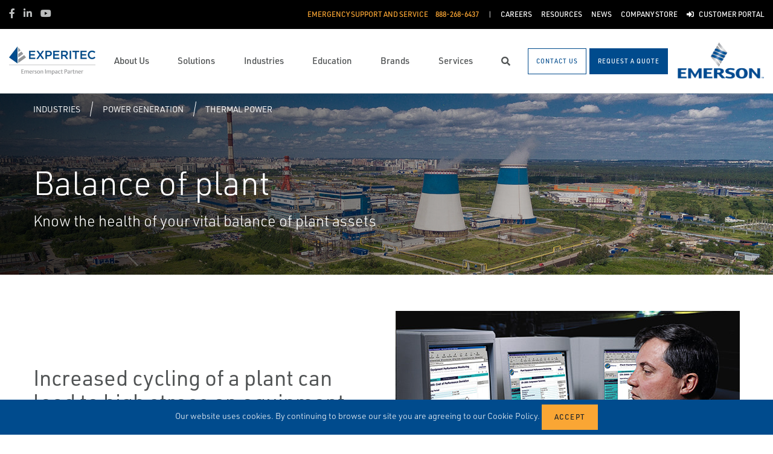

--- FILE ---
content_type: text/html; charset=utf-8
request_url: https://experitec.com/industries/power-generation/thermal-power/balance-of-plant/
body_size: 20473
content:




<!DOCTYPE html>

<html lang="en-US">
<head prefix="og: http://ogp.me/ns#">
    <link rel="stylesheet" href="https://use.typekit.net/eug7mju.css">

    <meta charset="utf-8" />
    <meta name="viewport" content="width=device-width, initial-scale=1, shrink-to-fit=no">
    <meta name="apple-mobile-web-app-capable" content="yes">
    <link rel="icon" href="/website/media/impact-partner/header/images/Pyramid.png?ext=.png" /><link rel="shortcut icon" href="/website/media/impact-partner/header/images/Pyramid.png?ext=.png" />

<!-- Google Tag Manager -->
<script type="99c43bc8551d41be3233a8ca-text/javascript">(function(w,d,s,l,i){w[l]=w[l]||[];w[l].push({'gtm.start':
new Date().getTime(),event:'gtm.js'});var f=d.getElementsByTagName(s)[0],
j=d.createElement(s),dl=l!='dataLayer'?'&l='+l:'';j.async=true;j.src=
'https://www.googletagmanager.com/gtm.js?id='+i+dl;f.parentNode.insertBefore(j,f);
})(window,document,'script','dataLayer','GTM-5QKH5CR');</script>
<!-- End Google Tag Manager -->    
    <title>Balance of plant</title>
    



    

<meta property="og:title" content="" />
<meta property="og:type" content="website" />
<meta property="og:url" content="https://experitec.com/industries/power-generation/thermal-power/balance-of-plant/" />
<meta property="og:image" content="" />
<meta property="og:description" content="" />
<meta property="og:locale" content="en-US" />
<link rel="canonical" href="https://experitec.com/industries/power-generation/thermal-power/balance-of-plant/" />

        <script type="application/ld+json">
            {"@context": "http://schema.org","@type": "Organization","name": "Experitec","url": "https://experitec.com:443/","logo": "https://experitec.com:443/website/media/impact-partner/header/images/Experitec-logo.png?ext=.png","contactPoint": {"@type": "ContactPoint","telephone": ""},"sameAs":[]}
        </script>

    <script type="application/ld+json">
        {"@context": "https://schema.org","@type": "BreadcrumbList","itemListElement": [{"@type":"ListItem","position":1,"item": {"@id":"https://experitec.com:443/industries/","name": "Industries"}},{"@type":"ListItem","position":2,"item": {"@id":"https://experitec.com:443/industries/power-generation/","name": "Power Generation"}},{"@type":"ListItem","position":3,"item": {"@id":"https://experitec.com:443/industries/power-generation/thermal-power/","name": "Thermal Power"}},{"@type":"ListItem","position":4,"item": {"@id":"https://experitec.com:443/industries/power-generation/thermal-power/balance-of-plant/","name": "Balance of plant"}}]}
    </script>







    <link rel="preload" href="/content/fonts/ec-icons.woff2" as="font" type="font/woff2" crossorigin>
    <link rel="preload" href="/content/fonts/fa-brands-400.woff2" as="font" type="font/woff2" crossorigin>
    <link rel="preload" href="/content/fonts/fa-solid-900.woff2" as="font" type="font/woff2" crossorigin>
    <link href="/bundles/css-core/main.core.73c9648962dea6b37bbc.css" rel="stylesheet" type="text/css"/>
    
    


    
        
        
    

    <script type="99c43bc8551d41be3233a8ca-text/javascript" src="/Kentico.Resource/Activities/KenticoActivityLogger/Logger.js?pageIdentifier=5939" async></script>

</head>
<body class="industry-landing  ">
    

<!-- Google Tag Manager (noscript) -->
<noscript><iframe src="https://www.googletagmanager.com/ns.html?id=GTM-5QKH5CR"
height="0" width="0" style="display:none;visibility:hidden"></iframe></noscript>
<!-- End Google Tag Manager (noscript) -->
    <div class="body-overlay"></div>









<header class="fixed-header black-bar-sticky ">


  <div class="navbar-wrap navbar-regular">

    <nav class="navbar navbar-blacktop d-none d-lg-flex" aria-label="Topmost Navbar">
        <ul class="nav social-links">
            <li>
              <a href="https://www.facebook.com/ExperitecNoEqual/?ref=bookmarks" title="Facebook" target="_blank">
                <span class="fab fa-facebook-f" aria-hidden="true" title="Facebook"></span>
                <span class="sr-only">Facebook</span>
              </a>
            </li>
            <li>
              <a href="https://www.linkedin.com/company/609821/admin/" title="LinkedIn" target="_blank">
                <span class="fab fa-linkedin-in" aria-hidden="true" title="LinkedIn"></span>
                <span class="sr-only">LinkedIn</span>
              </a>
            </li>
            <li>
              <a href="https://www.youtube.com/channel/UCBz00PhtIhdq8u4NBb8k4Jw" title="Youtube" target="_blank">
                <span class="fab fa-youtube" aria-hidden="true" title="Youtube"></span>
                <span class="sr-only">Youtube</span>
              </a>
            </li>
        </ul>


      <ul class="nav navbar-topright">


              <li class="nav-item">
                <a class="d-flex phone" href="tel:888&#xAD;-268-6437">
                  <span class="d-none d-lg-block">Emergency Support and Service</span>
                  <span>888&#xAD;-268-6437</span>
                </a>
              </li>
              <li class="nav-item">
                <a href="/careers/" title="Careers" class="d-flex" target="_self">
                  <span>Careers</span>
                </a>
              </li>
              <li class="nav-item">
                <a href="/marketing-resources/" title="Resources" class="d-flex" target="_self">
                  <span>Resources</span>
                </a>
              </li>
              <li class="nav-item">
                <a href="/news/" title="News" class="d-flex" target="_self">
                  <span>News</span>
                </a>
              </li>
              <li class="nav-item">
                <a href="https://www.experitecstore.com/" title="Company Store" class="d-flex" target="_self">
                  <span>Company Store</span>
                </a>
              </li>
              <li class="nav-item">
                <a href="/customer-portal/" title="Customer Portal" class="d-flex" target="_self">
                    <span class="fas fa-sign-in-alt" title="Customer Portal"></span>
&nbsp;                  <span>Customer Portal</span>
                </a>
              </li>


      </ul>

    </nav>

    <nav class="navbar navbar-main d-flex " aria-label="Main Navbar">

      <ul class="navbar-brand-wrapper pr-2 pr-md-auto">
        <li class="pb-0">
            <a href="/" class="navbar-brand">
                    <picture>
                        <source srcset="/getmedia/d421ddbf-0d56-4a85-ba9f-1fe50bbe3728/experitec-mobile-logo.svg?ext=.svg"
                            media="(max-width: 767.98px)"
                        />
                        <img src="/website/media/impact-partner/header/images/Experitec-logo.png" 
                             alt="Experitec" 
                             title="Experitec" 
                             class="navbar-brand-logo main-partner-logo" />
                    </picture>

            </a>
        </li>
            <li class="pb-0 d-none">
              <a href="https://www.emerson.com/en-us/automation-solutions" class="navbar-brand" target="_blank">
                            <img src="/website/media/impact-partner/header/images/emerson.png" alt="Emerson" title="Emerson" class="navbar-brand-logo" />
              </a>
            </li>
      </ul>

      <!-- # navbar right : begin -->
      <ul class="nav navbar-right main-nav d-flex justify-content-around align-items-center text-center flex-fill">
            <li class="nav-item d-none d-lg-block" data-target="#mega0">
              <a href="/about-us/" class="d-flex">
                <span class="d-none d-lg-block">About Us</span>
              </a>
            </li>
            <li class="nav-item d-none d-lg-block selected" data-target="#mega1">
              <a href="/solutions/" class="d-flex">
                <span class="d-none d-lg-block">Solutions</span>
              </a>
            </li>
            <li class="nav-item d-none d-lg-block" data-target="#mega2">
              <a href="/industries/" class="d-flex">
                <span class="d-none d-lg-block">Industries</span>
              </a>
            </li>
            <li class="nav-item d-none d-lg-block" data-target="#mega3">
              <a href="/education/" class="d-flex">
                <span class="d-none d-lg-block">Education</span>
              </a>
            </li>
            <li class="nav-item d-none d-lg-block" data-target="#mega4">
              <a href="/brands/" class="d-flex">
                <span class="d-none d-lg-block">Brands</span>
              </a>
            </li>
            <li class="nav-item d-none d-lg-block" data-target="#mega5">
              <a href="/services/" class="d-flex">
                <span class="d-none d-lg-block">Services</span>
              </a>
            </li>

        <li class="nav-item d-none d-lg-flex ">
          <a href="javascript:void(0);" id="header-top-search-toggler" class="search-modal-toggler d-flex">
            <i class="fas fa-search"></i>
            <span class="sr-only">Search</span>
          </a>
        </li>

      </ul>

      <ul class="nav d-flex align-items-center navbar-mobile-menu-toggler ml-auto d-lg-none">
        <li class="nav-item">
          <!--su:use button!!!-->
          <button type="button" class="main-menu-toggler d-flex main-menu-toggle">
            <i class="fas fa-bars"></i>
            <i class="fas fa-times"></i>
            <span class="d-none d-lg-block">Menu</span>
          </button>
        </li>
      </ul>

      <!-- # navbar end buttons : begin -->
      <ul class="nav navbar-end">
          <li class="nav-item d-none d-lg-block">
              <a href="/contact-us" class="btn btn-outline-primary">
                <span class="d-none d-xl-inline">Contact Us</span>
                <span class="d-xl-none">Contact Us</span>
              </a>
          </li>
          <li class="nav-item d-none d-lg-block">
              <a href="javascript:void(0);" class="btn btn-primary" data-form-name="RequestAQuote">
                <span class="d-none d-xl-inline">Request A Quote</span>
                <span class="d-xl-none">Request A Quote</span>
              </a>

          </li>
      </ul>
      <!-- # navbar right : end -->
        <ul class="navbar-brand-wrapper navbar-brand-right pl-3 text-right d-none d-sm-block">
          <li class="pb-0">
            <a href="https://www.emerson.com/en-us/automation-solutions" class="navbar-brand" target="_blank">
              <img data-src="/website/media/impact-partner/header/images/emerson.png" src="/content/images/placeholders/200_103.png" alt="Emerson" title="Emerson" class="navbar-brand-logo lazy" />
            </a>
          </li>
        </ul>
      <div id="search-bar" class="search-bar d-none d-lg-block">
        <div class="container search-container h-100">
          <div class="relative-wrapper d-flex align-items-center h-100">
            <input class="form-control" data-url="/search" tabindex="-1" id="searchInput" type="text" aria-label="Search" placeholder="Search" autofocus="" autocomplete="off">
            <button type="button" id="header-top-search-close" class="search-close-btn">
              <i class="fas fa-times" aria-hidden="true"></i>
              <span class="sr-only">Close</span>
            </button>
          </div>
        </div>
      </div>
    </nav>
  </div>

</header>

      <div id="mega1" style="" class="main-nav-drilldown">
        <nav class="navigation" aria-label="Meganav 1">
          
<div class="navigation-column  always-active">
    <button type="button" class="btn btn-link d-sm-block d-lg-none navigation-link mobile-back"> <i class="fa fa-angle-left"></i> Back</button>
    <ul class="navigation-list">
        <li class="d-sm-block d-lg-none">
            <a href="/solutions/" class="navigation-link -section-title-link">Solutions</a>
        </li>


<li>

<div class="navigation-column ">
    <button type="button" class="btn btn-link d-sm-block d-lg-none navigation-link mobile-back"> <i class="fa fa-angle-left"></i> Back</button>
    <ul class="navigation-list">
        <li class="d-sm-block d-lg-none">
            <a href="/solutions/valves-actuators-regulators/" class="navigation-link -section-title-link">Valves, Actuators &amp; Regulators</a>
        </li>


<li>

<div class="navigation-column ">
    <button type="button" class="btn btn-link d-sm-block d-lg-none navigation-link mobile-back"> <i class="fa fa-angle-left"></i> Back</button>
    <ul class="navigation-list">
        <li class="d-sm-block d-lg-none">
            <a href="/solutions/valves-actuators-regulators/featured-products/" class="navigation-link -section-title-link">Featured Products</a>
        </li>


<li>
  <a href="/solutions/valves-actuators-regulators/featured-products/fisher&#x2122;-fieldvue&#x2122;-product-lineup/" class="navigation-link" data-type="link" >
    Fisher&#x2122; FIELDVUE&#x2122; Product Lineup
  </a>
</li>

<li>
  <a href="/solutions/valves-actuators-regulators/featured-products/fisher&#x2122;-whisper&#x2122;-technology/" class="navigation-link" data-type="link" >
    Fisher&#x2122; Whisper&#x2122; Technology
  </a>
</li>

<li>
  <a href="/solutions/valves-actuators-regulators/featured-products/plantweb-insight&#x2122;-valve-health-app/" class="navigation-link" data-type="link" >
    Plantweb Insight&#x2122; Valve Health App
  </a>
</li>

<li>
  <a href="/solutions/steam-solutions/" class="navigation-link" data-type="link" >
    Steam Solutions
  </a>
</li>

<li>
  <a href="/services/total-asset-management-reliability-consulting/valve-reliability/" class="navigation-link" data-type="link" >
    Valve Reliability
  </a>
</li>
    </ul>
</div>
  <a href="/solutions/valves-actuators-regulators/featured-products/" class="navigation-link" data-type="section" >
    Featured Products
      <i class="fa fa-angle-right"></i>
  </a>
</li>

<li>
  <a href="/solutions/valves-actuators-regulators/control-valves/" class="navigation-link" data-type="link" >
    Control Valves
  </a>
</li>

<li>
  <a href="/solutions/valves-actuators-regulators/regulators/" class="navigation-link" data-type="link" >
    Regulators
  </a>
</li>

<li>
  <a href="/solutions/valves-actuators-regulators/pressure-relief-safety-valves/" class="navigation-link" data-type="link" >
    Pressure Relief &amp; Safety Valves
  </a>
</li>

<li>
  <a href="/solutions/valves-actuators-regulators/isolation-and-shut-off-valves/" class="navigation-link" data-type="link" >
    Isolation and Shut off Valves
  </a>
</li>

<li>
  <a href="/solutions/valves-actuators-regulators/actuators/" class="navigation-link" data-type="link" >
    Actuators
  </a>
</li>

<li>
  <a href="/solutions/valves-actuators-regulators/controllers-and-instruments/" class="navigation-link" data-type="link" >
    Controllers and Instruments
  </a>
</li>

<li>
  <a href="/solutions/valves-actuators-regulators/tank-vents-and-hatches/" class="navigation-link" data-type="link" >
    Tank Vents and Hatches
  </a>
</li>

<li>
  <a href="/solutions/valves-actuators-regulators/bulk-storage-and-transport-equipment/" class="navigation-link" data-type="link" >
    Bulk Storage and Transport Equipment
  </a>
</li>

<li>
  <a href="/solutions/valves-actuators-regulators/steam-traps-valves-and-level-gauges/" class="navigation-link" data-type="link" >
    Steam Traps, Valves and Level Gauges
  </a>
</li>

<li>
  <a href="/solutions/valves-actuators-regulators/flame-and-detonation-arrestors/" class="navigation-link" data-type="link" >
    Flame and Detonation Arrestors
  </a>
</li>

<li>
  <a href="/solutions/valves-actuators-regulators/nuclear-flow-controls/" class="navigation-link" data-type="link" >
    Nuclear Flow Controls
  </a>
</li>

<li>
  <a href="/solutions/valves-actuators-regulators/check-valves/" class="navigation-link" data-type="link" >
    Check Valves
  </a>
</li>
    </ul>
</div>
  <a href="/solutions/valves-actuators-regulators/" class="navigation-link" data-type="section" >
    Valves, Actuators &amp; Regulators
      <i class="fa fa-angle-right"></i>
  </a>
</li>

<li>

<div class="navigation-column ">
    <button type="button" class="btn btn-link d-sm-block d-lg-none navigation-link mobile-back"> <i class="fa fa-angle-left"></i> Back</button>
    <ul class="navigation-list">
        <li class="d-sm-block d-lg-none">
            <a href="/solutions/control-and-safety-systems/" class="navigation-link -section-title-link">Control and Safety Systems</a>
        </li>


<li>
  <a href="/solutions/control-and-safety-systems/deltav-distributed-control-system-for-process-industries/" class="navigation-link" data-type="link" >
    DeltaV Distributed Control System for Process Industries
  </a>
</li>

<li>
  <a href="/solutions/control-and-safety-systems/platforms/" class="navigation-link" data-type="link" >
    Platforms
  </a>
</li>

<li>
  <a href="/solutions/control-and-safety-systems/customer-outcomes/" class="navigation-link" data-type="link" >
    Customer Outcomes
  </a>
</li>

<li>
  <a href="/solutions/control-and-safety-systems/safety-instrumented-systems/" class="navigation-link" data-type="link" >
    Safety Instrumented Systems
  </a>
</li>

<li>
  <a href="/solutions/control-and-safety-systems/scada-systems/" class="navigation-link" data-type="link" >
    SCADA Systems
  </a>
</li>

<li>
  <a href="/solutions/control-and-safety-systems/industrial-pc-ipc/" class="navigation-link" data-type="link" >
    Industrial PC (IPC)
  </a>
</li>
    </ul>
</div>
  <a href="/solutions/control-and-safety-systems/" class="navigation-link" data-type="section" >
    Control and Safety Systems
      <i class="fa fa-angle-right"></i>
  </a>
</li>

<li>

<div class="navigation-column ">
    <button type="button" class="btn btn-link d-sm-block d-lg-none navigation-link mobile-back"> <i class="fa fa-angle-left"></i> Back</button>
    <ul class="navigation-list">
        <li class="d-sm-block d-lg-none">
            <a href="/solutions/measurement-instrumentation/" class="navigation-link -section-title-link">Measurement Instrumentation</a>
        </li>


<li>
  <a href="/solutions/measurement-instrumentation/pressure-measurement/" class="navigation-link" data-type="link" >
    Pressure Measurement
  </a>
</li>

<li>
  <a href="/solutions/measurement-instrumentation/temperature-measurement/" class="navigation-link" data-type="link" >
    Temperature Measurement
  </a>
</li>

<li>
  <a href="/solutions/measurement-instrumentation/level-measurement/" class="navigation-link" data-type="link" >
    Level Measurement
  </a>
</li>

<li>
  <a href="/solutions/measurement-instrumentation/flow/" class="navigation-link" data-type="link" >
    Flow
  </a>
</li>

<li>
  <a href="/solutions/measurement-instrumentation/density-viscosity/" class="navigation-link" data-type="link" >
    Density - Viscosity
  </a>
</li>

<li>
  <a href="/solutions/measurement-instrumentation/liquid-analysis/" class="navigation-link" data-type="link" >
    Liquid Analysis
  </a>
</li>

<li>
  <a href="/solutions/measurement-instrumentation/gas-analysis/" class="navigation-link" data-type="link" >
    Gas Analysis
  </a>
</li>

<li>
  <a href="/solutions/measurement-instrumentation/corrosion-erosion-monitoring/" class="navigation-link" data-type="link" >
    Corrosion &amp; Erosion Monitoring
  </a>
</li>

<li>
  <a href="/solutions/measurement-instrumentation/tank-gauging/" class="navigation-link" data-type="link" >
    Tank Gauging
  </a>
</li>

<li>
  <a href="/solutions/measurement-instrumentation/industrial-wireless/" class="navigation-link" data-type="link" >
    Industrial Wireless
  </a>
</li>

<li>
  <a href="/solutions/measurement-instrumentation/flame-and-gas-detection/" class="navigation-link" data-type="link" >
    Flame and Gas Detection
  </a>
</li>

<li>
  <a href="/solutions/measurement-instrumentation/marine-measurement-analysis/" class="navigation-link" data-type="link" >
    Marine Measurement Analysis
  </a>
</li>

<li>
  <a href="/solutions/measurement-instrumentation/hygienic-measurement/" class="navigation-link" data-type="link" >
    Hygienic Measurement
  </a>
</li>

<li>
  <a href="/solutions/measurement-instrumentation/pipeline-integrity/" class="navigation-link" data-type="link" >
    Pipeline Integrity
  </a>
</li>

<li>
  <a href="/solutions/measurement-instrumentation/acoustic-and-discrete/" class="navigation-link" data-type="link" >
    Acoustic and Discrete
  </a>
</li>

<li>
  <a href="/solutions/measurement-instrumentation/flow-measurement-blending-systems/" class="navigation-link" data-type="link" >
    Flow Measurement &amp; Blending Systems
  </a>
</li>

<li>
  <a href="/solutions/measurement-instrumentation/industrial-heat-tracing/" class="navigation-link" data-type="link" >
    Industrial Heat Tracing
  </a>
</li>

<li>
  <a href="/solutions/measurement-instrumentation/marine-measurement-analysis-(1)/" class="navigation-link" data-type="link" >
    Marine Measurement Analysis
  </a>
</li>
    </ul>
</div>
  <a href="/solutions/measurement-instrumentation/" class="navigation-link" data-type="section" >
    Measurement Instrumentation
      <i class="fa fa-angle-right"></i>
  </a>
</li>

<li>

<div class="navigation-column ">
    <button type="button" class="btn btn-link d-sm-block d-lg-none navigation-link mobile-back"> <i class="fa fa-angle-left"></i> Back</button>
    <ul class="navigation-list">
        <li class="d-sm-block d-lg-none">
            <a href="/solutions/asset-performance-and-reliability/" class="navigation-link -section-title-link">Asset Performance and Reliability</a>
        </li>


<li>
  <a href="/solutions/asset-performance-and-reliability/machinery-health-management/" class="navigation-link" data-type="link" >
    Machinery Health Management
  </a>
</li>

<li>
  <a href="/solutions/asset-performance-and-reliability/asset-monitoring/" class="navigation-link" data-type="link" >
    Asset Monitoring
  </a>
</li>

<li>
  <a href="/solutions/asset-performance-and-reliability/field-device-management/" class="navigation-link" data-type="link" >
    Field Device Management
  </a>
</li>

<li>
  <a href="/services/total-asset-management-reliability-consulting/valve-reliability/" class="navigation-link" data-type="link" >
    Valve Reliability
  </a>
</li>

<li>
  <a href="/solutions/asset-performance-and-reliability/operations-analytics/" class="navigation-link" data-type="link" >
    Operations Analytics
  </a>
</li>

<li>
  <a href="/solutions/asset-performance-and-reliability/step-up-your-reliability-program/" class="navigation-link" data-type="link" >
    Step Up Your Reliability Program
  </a>
</li>

<li>

<div class="navigation-column ">
    <button type="button" class="btn btn-link d-sm-block d-lg-none navigation-link mobile-back"> <i class="fa fa-angle-left"></i> Back</button>
    <ul class="navigation-list">
        <li class="d-sm-block d-lg-none">
            <a href="/solutions/asset-performance-and-reliability/reliability-mythbusters/" class="navigation-link -section-title-link">Reliability MythBusters</a>
        </li>


<li>
  <a href="/solutions/asset-performance-and-reliability/reliability-mythbusters/senior-reliability-consultant/" class="navigation-link" data-type="link" >
    Senior Reliability Consultant
  </a>
</li>

<li>
  <a href="/solutions/asset-performance-and-reliability/reliability-mythbusters/reliability-solutions-specialist/" class="navigation-link" data-type="link" >
    Reliability Solutions Specialist
  </a>
</li>
    </ul>
</div>
  <a href="/solutions/asset-performance-and-reliability/reliability-mythbusters/" class="navigation-link" data-type="section" >
    Reliability MythBusters
      <i class="fa fa-angle-right"></i>
  </a>
</li>

<li>
  <a href="/solutions/asset-performance-and-reliability/reliability-technologies-solutions/" class="navigation-link" data-type="link" >
    Reliability Technologies &amp; Solutions
  </a>
</li>

<li>
  <a href="/services/total-asset-management-reliability-consulting/" class="navigation-link" data-type="link" >
    Total Asset Management &amp; Reliability Consulting
  </a>
</li>

<li>

<div class="navigation-column ">
    <button type="button" class="btn btn-link d-sm-block d-lg-none navigation-link mobile-back"> <i class="fa fa-angle-left"></i> Back</button>
    <ul class="navigation-list">
        <li class="d-sm-block d-lg-none">
            <a href="/solutions/asset-performance-and-reliability/customer-stories/" class="navigation-link -section-title-link">Customer Stories</a>
        </li>


<li>
  <a href="/solutions/asset-performance-and-reliability/customer-stories/power-generation/" class="navigation-link" data-type="link" >
    Power Generation
  </a>
</li>

<li>
  <a href="/solutions/asset-performance-and-reliability/customer-stories/midstream-provider/" class="navigation-link" data-type="link" >
    Midstream Provider
  </a>
</li>

<li>
  <a href="/solutions/asset-performance-and-reliability/customer-stories/oil-refinery/" class="navigation-link" data-type="link" >
    Oil Refinery
  </a>
</li>

<li>
  <a href="/solutions/asset-performance-and-reliability/customer-stories/specialty-chemicals/" class="navigation-link" data-type="link" >
    Specialty Chemicals
  </a>
</li>
    </ul>
</div>
  <a href="/solutions/asset-performance-and-reliability/customer-stories/" class="navigation-link" data-type="section" >
    Customer Stories
      <i class="fa fa-angle-right"></i>
  </a>
</li>
    </ul>
</div>
  <a href="/solutions/asset-performance-and-reliability/" class="navigation-link" data-type="section" >
    Asset Performance and Reliability
      <i class="fa fa-angle-right"></i>
  </a>
</li>

<li>

<div class="navigation-column ">
    <button type="button" class="btn btn-link d-sm-block d-lg-none navigation-link mobile-back"> <i class="fa fa-angle-left"></i> Back</button>
    <ul class="navigation-list">
        <li class="d-sm-block d-lg-none">
            <a href="/solutions/operations-and-business-management/" class="navigation-link -section-title-link">Operations and Business Management</a>
        </li>


<li>
  <a href="/solutions/operations-and-business-management/manufacturing-execution-systems/" class="navigation-link" data-type="link" >
    Manufacturing Execution Systems
  </a>
</li>

<li>
  <a href="/solutions/operations-and-business-management/midstream-oil-and-gas-applications/" class="navigation-link" data-type="link" >
    Midstream Oil and Gas Applications
  </a>
</li>

<li>
  <a href="/solutions/operations-and-business-management/reservoir-management-software/" class="navigation-link" data-type="link" >
    Reservoir Management Software
  </a>
</li>

<li>
  <a href="/solutions/operations-and-business-management/upstream-oil-and-gas-applications/" class="navigation-link" data-type="link" >
    Upstream Oil and Gas Applications
  </a>
</li>

<li>
  <a href="/solutions/operations-and-business-management/digital-twin-software/" class="navigation-link" data-type="link" >
    Digital Twin Software
  </a>
</li>

<li>
  <a href="/solutions/operations-and-business-management/pigging-and-transfer-solutions/" class="navigation-link" data-type="link" >
    Pigging and Transfer Solutions
  </a>
</li>
    </ul>
</div>
  <a href="/solutions/operations-and-business-management/" class="navigation-link" data-type="section" >
    Operations and Business Management
      <i class="fa fa-angle-right"></i>
  </a>
</li>

<li>
  <a href="/solutions/methane-mitigation/" class="navigation-link" data-type="link" >
    Methane Mitigation
  </a>
</li>

<li>
  <a href="/solutions/steam-solutions/" class="navigation-link" data-type="link" >
    Steam Solutions
  </a>
</li>

<li>
  <a href="/resources/" class="navigation-link" data-type="link" >
    Product Resources
  </a>
</li>
    </ul>
</div>

        </nav>

        <nav class="navigation features" aria-label="Meganav 1 Featured Column">
          <div class="feature-column">
            <div class="column-heading">Featured Brands</div>
            <ul class="feature-list">
            </ul>
          </div>
        </nav>

      </div>
      <div id="mega2" style="" class="main-nav-drilldown">
        <nav class="navigation" aria-label="Meganav 2">
          
<div class="navigation-column  always-active">
    <button type="button" class="btn btn-link d-sm-block d-lg-none navigation-link mobile-back"> <i class="fa fa-angle-left"></i> Back</button>
    <ul class="navigation-list">
        <li class="d-sm-block d-lg-none">
            <a href="/industries/" class="navigation-link -section-title-link">Industries</a>
        </li>


<li>

<div class="navigation-column ">
    <button type="button" class="btn btn-link d-sm-block d-lg-none navigation-link mobile-back"> <i class="fa fa-angle-left"></i> Back</button>
    <ul class="navigation-list">
        <li class="d-sm-block d-lg-none">
            <a href="/industries/refining-upgrading/" class="navigation-link -section-title-link">Refining &amp; Upgrading</a>
        </li>


<li>

<div class="navigation-column ">
    <button type="button" class="btn btn-link d-sm-block d-lg-none navigation-link mobile-back"> <i class="fa fa-angle-left"></i> Back</button>
    <ul class="navigation-list">
        <li class="d-sm-block d-lg-none">
            <a href="/industries/refining-upgrading/hydrogen-plant/" class="navigation-link -section-title-link">Hydrogen Plant</a>
        </li>


<li>
  <a href="/industries/refining-upgrading/hydrogen-plant/pressure-swing-absorption-psa/" class="navigation-link" data-type="link" >
    Pressure Swing Absorption (PSA)
  </a>
</li>

<li>
  <a href="/industries/refining-upgrading/hydrogen-plant/control-isolation/" class="navigation-link" data-type="link" >
    Control &amp; Isolation
  </a>
</li>

<li>
  <a href="/industries/refining-upgrading/hydrogen-plant/pressure-management/" class="navigation-link" data-type="link" >
    Pressure Management
  </a>
</li>
    </ul>
</div>
  <a href="/industries/refining-upgrading/hydrogen-plant/" class="navigation-link" data-type="section" >
    Hydrogen Plant
      <i class="fa fa-angle-right"></i>
  </a>
</li>

<li>

<div class="navigation-column ">
    <button type="button" class="btn btn-link d-sm-block d-lg-none navigation-link mobile-back"> <i class="fa fa-angle-left"></i> Back</button>
    <ul class="navigation-list">
        <li class="d-sm-block d-lg-none">
            <a href="/industries/refining-upgrading/coker/" class="navigation-link -section-title-link">Coker</a>
        </li>


<li>
  <a href="/industries/refining-upgrading/coker/coker-drum-switching/" class="navigation-link" data-type="link" >
    Coker Drum Switching
  </a>
</li>

<li>
  <a href="/industries/refining-upgrading/coker/heater-fuel-gas-supply/" class="navigation-link" data-type="link" >
    Heater Fuel Gas Supply
  </a>
</li>

<li>
  <a href="/industries/refining-upgrading/coker/furnace-feed/" class="navigation-link" data-type="link" >
    Furnace Feed
  </a>
</li>

<li>
  <a href="/industries/refining-upgrading/coker/emergency-shutdown/" class="navigation-link" data-type="link" >
    Emergency Shutdown
  </a>
</li>
    </ul>
</div>
  <a href="/industries/refining-upgrading/coker/" class="navigation-link" data-type="section" >
    Coker
      <i class="fa fa-angle-right"></i>
  </a>
</li>

<li>

<div class="navigation-column ">
    <button type="button" class="btn btn-link d-sm-block d-lg-none navigation-link mobile-back"> <i class="fa fa-angle-left"></i> Back</button>
    <ul class="navigation-list">
        <li class="d-sm-block d-lg-none">
            <a href="/industries/refining-upgrading/fluid-catalytic-cracking-unit/" class="navigation-link -section-title-link">Fluid Catalytic Cracking Unit</a>
        </li>


<li>
  <a href="/industries/refining-upgrading/fluid-catalytic-cracking-unit/fractionator-pump-around-control/" class="navigation-link" data-type="link" >
    Fractionator Pump Around Control
  </a>
</li>

<li>
  <a href="/industries/refining-upgrading/fluid-catalytic-cracking-unit/fractionator-bottoms-flow-control/" class="navigation-link" data-type="link" >
    Fractionator Bottoms Flow Control
  </a>
</li>

<li>
  <a href="/industries/refining-upgrading/fluid-catalytic-cracking-unit/charge-oil-flow-control/" class="navigation-link" data-type="link" >
    Charge Oil Flow Control
  </a>
</li>

<li>
  <a href="/industries/refining-upgrading/fluid-catalytic-cracking-unit/pressure-management/" class="navigation-link" data-type="link" >
    Pressure Management
  </a>
</li>
    </ul>
</div>
  <a href="/industries/refining-upgrading/fluid-catalytic-cracking-unit/" class="navigation-link" data-type="section" >
    Fluid Catalytic Cracking Unit
      <i class="fa fa-angle-right"></i>
  </a>
</li>

<li>

<div class="navigation-column ">
    <button type="button" class="btn btn-link d-sm-block d-lg-none navigation-link mobile-back"> <i class="fa fa-angle-left"></i> Back</button>
    <ul class="navigation-list">
        <li class="d-sm-block d-lg-none">
            <a href="/industries/refining-upgrading/ccr/" class="navigation-link -section-title-link">CCR</a>
        </li>


<li>
  <a href="/industries/refining-upgrading/ccr/catalytic-feed-control/" class="navigation-link" data-type="link" >
    Catalytic Feed Control
  </a>
</li>
    </ul>
</div>
  <a href="/industries/refining-upgrading/ccr/" class="navigation-link" data-type="section" >
    CCR
      <i class="fa fa-angle-right"></i>
  </a>
</li>

<li>

<div class="navigation-column ">
    <button type="button" class="btn btn-link d-sm-block d-lg-none navigation-link mobile-back"> <i class="fa fa-angle-left"></i> Back</button>
    <ul class="navigation-list">
        <li class="d-sm-block d-lg-none">
            <a href="/industries/refining-upgrading/utilities/" class="navigation-link -section-title-link">Utilities</a>
        </li>


<li>
  <a href="/industries/refining-upgrading/utilities/boiler-optimization/" class="navigation-link" data-type="link" >
    Boiler Optimization
  </a>
</li>

<li>
  <a href="/industries/refining-upgrading/utilities/pressure-management/" class="navigation-link" data-type="link" >
    Pressure Management
  </a>
</li>

<li>
  <a href="/industries/refining-upgrading/utilities/steam-generation/" class="navigation-link" data-type="link" >
    Steam Generation
  </a>
</li>
    </ul>
</div>
  <a href="/industries/refining-upgrading/utilities/" class="navigation-link" data-type="section" >
    Utilities
      <i class="fa fa-angle-right"></i>
  </a>
</li>

<li>

<div class="navigation-column ">
    <button type="button" class="btn btn-link d-sm-block d-lg-none navigation-link mobile-back"> <i class="fa fa-angle-left"></i> Back</button>
    <ul class="navigation-list">
        <li class="d-sm-block d-lg-none">
            <a href="/industries/refining-upgrading/distillation-fractionation/" class="navigation-link -section-title-link">Distillation &amp; Fractionation</a>
        </li>


<li>
  <a href="/industries/refining-upgrading/distillation-fractionation/reflux-control/" class="navigation-link" data-type="link" >
    Reflux Control
  </a>
</li>
    </ul>
</div>
  <a href="/industries/refining-upgrading/distillation-fractionation/" class="navigation-link" data-type="section" >
    Distillation &amp; Fractionation
      <i class="fa fa-angle-right"></i>
  </a>
</li>

<li>

<div class="navigation-column ">
    <button type="button" class="btn btn-link d-sm-block d-lg-none navigation-link mobile-back"> <i class="fa fa-angle-left"></i> Back</button>
    <ul class="navigation-list">
        <li class="d-sm-block d-lg-none">
            <a href="/industries/refining-upgrading/alkylation/" class="navigation-link -section-title-link">Alkylation</a>
        </li>


<li>
  <a href="/industries/refining-upgrading/alkylation/acid-feed-control/" class="navigation-link" data-type="link" >
    Acid Feed Control
  </a>
</li>

<li>
  <a href="/industries/refining-upgrading/alkylation/accumulated-acid-flow-control/" class="navigation-link" data-type="link" >
    Accumulated Acid flow Control
  </a>
</li>

<li>
  <a href="/industries/refining-upgrading/alkylation/pressure-management/" class="navigation-link" data-type="link" >
    Pressure Management
  </a>
</li>

<li>
  <a href="/industries/refining-upgrading/alkylation/control-isolation/" class="navigation-link" data-type="link" >
    Control &amp; Isolation
  </a>
</li>
    </ul>
</div>
  <a href="/industries/refining-upgrading/alkylation/" class="navigation-link" data-type="section" >
    Alkylation
      <i class="fa fa-angle-right"></i>
  </a>
</li>

<li>

<div class="navigation-column ">
    <button type="button" class="btn btn-link d-sm-block d-lg-none navigation-link mobile-back"> <i class="fa fa-angle-left"></i> Back</button>
    <ul class="navigation-list">
        <li class="d-sm-block d-lg-none">
            <a href="/industries/refining-upgrading/sulphur-recovery-unit/" class="navigation-link -section-title-link">Sulphur Recovery Unit</a>
        </li>


<li>
  <a href="/industries/refining-upgrading/sulphur-recovery-unit/acid-gas-control/" class="navigation-link" data-type="link" >
    Acid Gas Control
  </a>
</li>
    </ul>
</div>
  <a href="/industries/refining-upgrading/sulphur-recovery-unit/" class="navigation-link" data-type="section" >
    Sulphur Recovery Unit
      <i class="fa fa-angle-right"></i>
  </a>
</li>

<li>

<div class="navigation-column ">
    <button type="button" class="btn btn-link d-sm-block d-lg-none navigation-link mobile-back"> <i class="fa fa-angle-left"></i> Back</button>
    <ul class="navigation-list">
        <li class="d-sm-block d-lg-none">
            <a href="/industries/refining-upgrading/gas-plant/" class="navigation-link -section-title-link">Gas Plant</a>
        </li>


<li>
  <a href="/industries/refining-upgrading/gas-plant/wet-gas-recycle-control/" class="navigation-link" data-type="link" >
    Wet Gas Recycle Control
  </a>
</li>
    </ul>
</div>
  <a href="/industries/refining-upgrading/gas-plant/" class="navigation-link" data-type="section" >
    Gas Plant
      <i class="fa fa-angle-right"></i>
  </a>
</li>

<li>

<div class="navigation-column ">
    <button type="button" class="btn btn-link d-sm-block d-lg-none navigation-link mobile-back"> <i class="fa fa-angle-left"></i> Back</button>
    <ul class="navigation-list">
        <li class="d-sm-block d-lg-none">
            <a href="/industries/refining-upgrading/hydroprocessing/" class="navigation-link -section-title-link">Hydroprocessing</a>
        </li>


<li>
  <a href="/industries/refining-upgrading/hydroprocessing/feed-control/" class="navigation-link" data-type="link" >
    Feed Control
  </a>
</li>

<li>
  <a href="/industries/refining-upgrading/hydroprocessing/pressure-management/" class="navigation-link" data-type="link" >
    Pressure Management
  </a>
</li>
    </ul>
</div>
  <a href="/industries/refining-upgrading/hydroprocessing/" class="navigation-link" data-type="section" >
    Hydroprocessing
      <i class="fa fa-angle-right"></i>
  </a>
</li>

<li>

<div class="navigation-column ">
    <button type="button" class="btn btn-link d-sm-block d-lg-none navigation-link mobile-back"> <i class="fa fa-angle-left"></i> Back</button>
    <ul class="navigation-list">
        <li class="d-sm-block d-lg-none">
            <a href="/industries/refining-upgrading/vacuum-distillation-unit/" class="navigation-link -section-title-link">Vacuum Distillation Unit</a>
        </li>


<li>
  <a href="/industries/refining-upgrading/vacuum-distillation-unit/feed-control/" class="navigation-link" data-type="link" >
    Feed Control
  </a>
</li>

<li>
  <a href="/industries/refining-upgrading/vacuum-distillation-unit/pressure-management/" class="navigation-link" data-type="link" >
    Pressure Management
  </a>
</li>
    </ul>
</div>
  <a href="/industries/refining-upgrading/vacuum-distillation-unit/" class="navigation-link" data-type="section" >
    Vacuum Distillation Unit
      <i class="fa fa-angle-right"></i>
  </a>
</li>

<li>

<div class="navigation-column ">
    <button type="button" class="btn btn-link d-sm-block d-lg-none navigation-link mobile-back"> <i class="fa fa-angle-left"></i> Back</button>
    <ul class="navigation-list">
        <li class="d-sm-block d-lg-none">
            <a href="/industries/refining-upgrading/balance-of-plant/" class="navigation-link -section-title-link">Balance of Plant</a>
        </li>


<li>
  <a href="/industries/refining-upgrading/balance-of-plant/flare-system/" class="navigation-link" data-type="link" >
    Flare System
  </a>
</li>

<li>
  <a href="/industries/refining-upgrading/balance-of-plant/rail-truck-loading/" class="navigation-link" data-type="link" >
    Rail / Truck Loading
  </a>
</li>

<li>
  <a href="/industries/refining-upgrading/balance-of-plant/tank-farm/" class="navigation-link" data-type="link" >
    Tank Farm
  </a>
</li>

<li>
  <a href="/industries/refining-upgrading/balance-of-plant/blending/" class="navigation-link" data-type="link" >
    Blending
  </a>
</li>
    </ul>
</div>
  <a href="/industries/refining-upgrading/balance-of-plant/" class="navigation-link" data-type="section" >
    Balance of Plant
      <i class="fa fa-angle-right"></i>
  </a>
</li>
    </ul>
</div>
  <a href="/industries/refining-upgrading/" class="navigation-link" data-type="section" >
    Refining &amp; Upgrading
      <i class="fa fa-angle-right"></i>
  </a>
</li>

<li>

<div class="navigation-column ">
    <button type="button" class="btn btn-link d-sm-block d-lg-none navigation-link mobile-back"> <i class="fa fa-angle-left"></i> Back</button>
    <ul class="navigation-list">
        <li class="d-sm-block d-lg-none">
            <a href="/industries/chemical/" class="navigation-link -section-title-link">Chemical</a>
        </li>


<li>

<div class="navigation-column ">
    <button type="button" class="btn btn-link d-sm-block d-lg-none navigation-link mobile-back"> <i class="fa fa-angle-left"></i> Back</button>
    <ul class="navigation-list">
        <li class="d-sm-block d-lg-none">
            <a href="/industries/chemical/agrochemical/" class="navigation-link -section-title-link">Agrochemical</a>
        </li>


<li>

<div class="navigation-column ">
    <button type="button" class="btn btn-link d-sm-block d-lg-none navigation-link mobile-back"> <i class="fa fa-angle-left"></i> Back</button>
    <ul class="navigation-list">
        <li class="d-sm-block d-lg-none">
            <a href="/industries/chemical/agrochemical/urea/" class="navigation-link -section-title-link">Urea</a>
        </li>


<li>
  <a href="/industries/chemical/agrochemical/urea/ammonia-production/" class="navigation-link" data-type="link" >
    Ammonia Production
  </a>
</li>

<li>
  <a href="/industries/chemical/agrochemical/urea/level-control/" class="navigation-link" data-type="link" >
    Level &amp; Control
  </a>
</li>
    </ul>
</div>
  <a href="/industries/chemical/agrochemical/urea/" class="navigation-link" data-type="section" >
    Urea
      <i class="fa fa-angle-right"></i>
  </a>
</li>

<li>

<div class="navigation-column ">
    <button type="button" class="btn btn-link d-sm-block d-lg-none navigation-link mobile-back"> <i class="fa fa-angle-left"></i> Back</button>
    <ul class="navigation-list">
        <li class="d-sm-block d-lg-none">
            <a href="/industries/chemical/agrochemical/distillation/" class="navigation-link -section-title-link">Distillation</a>
        </li>


<li>
  <a href="/industries/chemical/agrochemical/distillation/process-control/" class="navigation-link" data-type="link" >
    Process Control
  </a>
</li>

<li>
  <a href="/industries/chemical/agrochemical/distillation/temperature-and-pressure-control/" class="navigation-link" data-type="link" >
    Temperature and Pressure Control
  </a>
</li>
    </ul>
</div>
  <a href="/industries/chemical/agrochemical/distillation/" class="navigation-link" data-type="section" >
    Distillation
      <i class="fa fa-angle-right"></i>
  </a>
</li>

<li>

<div class="navigation-column ">
    <button type="button" class="btn btn-link d-sm-block d-lg-none navigation-link mobile-back"> <i class="fa fa-angle-left"></i> Back</button>
    <ul class="navigation-list">
        <li class="d-sm-block d-lg-none">
            <a href="/industries/chemical/agrochemical/pumps/" class="navigation-link -section-title-link">Pumps</a>
        </li>


<li>
  <a href="/industries/chemical/agrochemical/pumps/vibration-monitoring/" class="navigation-link" data-type="link" >
    Vibration Monitoring
  </a>
</li>

<li>
  <a href="/industries/chemical/agrochemical/pumps/overpressure-protection/" class="navigation-link" data-type="link" >
    Overpressure Protection
  </a>
</li>
    </ul>
</div>
  <a href="/industries/chemical/agrochemical/pumps/" class="navigation-link" data-type="section" >
    Pumps
      <i class="fa fa-angle-right"></i>
  </a>
</li>

<li>

<div class="navigation-column ">
    <button type="button" class="btn btn-link d-sm-block d-lg-none navigation-link mobile-back"> <i class="fa fa-angle-left"></i> Back</button>
    <ul class="navigation-list">
        <li class="d-sm-block d-lg-none">
            <a href="/industries/chemical/agrochemical/storage-distribution/" class="navigation-link -section-title-link">Storage &amp; Distribution</a>
        </li>


<li>
  <a href="/industries/chemical/agrochemical/storage-distribution/storage-flow-measurement/" class="navigation-link" data-type="link" >
    Storage Flow Measurement
  </a>
</li>

<li>
  <a href="/industries/chemical/agrochemical/storage-distribution/level-measurement/" class="navigation-link" data-type="link" >
    Level Measurement
  </a>
</li>
    </ul>
</div>
  <a href="/industries/chemical/agrochemical/storage-distribution/" class="navigation-link" data-type="section" >
    Storage &amp; Distribution
      <i class="fa fa-angle-right"></i>
  </a>
</li>

<li>

<div class="navigation-column ">
    <button type="button" class="btn btn-link d-sm-block d-lg-none navigation-link mobile-back"> <i class="fa fa-angle-left"></i> Back</button>
    <ul class="navigation-list">
        <li class="d-sm-block d-lg-none">
            <a href="/industries/chemical/agrochemical/reactors/" class="navigation-link -section-title-link">Reactors</a>
        </li>


<li>
  <a href="/industries/chemical/agrochemical/reactors/high-pressure-letdown/" class="navigation-link" data-type="link" >
    High Pressure Letdown
  </a>
</li>

<li>
  <a href="/industries/chemical/agrochemical/reactors/asset-monitoring/" class="navigation-link" data-type="link" >
    Asset Monitoring
  </a>
</li>

<li>
  <a href="/industries/chemical/agrochemical/reactors/temperature-pressure-control/" class="navigation-link" data-type="link" >
    Temperature/Pressure Control
  </a>
</li>

<li>
  <a href="/industries/chemical/agrochemical/reactors/process-control/" class="navigation-link" data-type="link" >
    Process Control
  </a>
</li>
    </ul>
</div>
  <a href="/industries/chemical/agrochemical/reactors/" class="navigation-link" data-type="section" >
    Reactors
      <i class="fa fa-angle-right"></i>
  </a>
</li>

<li>

<div class="navigation-column ">
    <button type="button" class="btn btn-link d-sm-block d-lg-none navigation-link mobile-back"> <i class="fa fa-angle-left"></i> Back</button>
    <ul class="navigation-list">
        <li class="d-sm-block d-lg-none">
            <a href="/industries/chemical/agrochemical/compressors/" class="navigation-link -section-title-link">Compressors</a>
        </li>


<li>
  <a href="/industries/chemical/agrochemical/compressors/vibration-monitoring/" class="navigation-link" data-type="link" >
    Vibration Monitoring
  </a>
</li>

<li>
  <a href="/industries/chemical/agrochemical/compressors/asset-monitoring/" class="navigation-link" data-type="link" >
    Asset Monitoring
  </a>
</li>

<li>
  <a href="/industries/chemical/agrochemical/compressors/overpressure-protection/" class="navigation-link" data-type="link" >
    Overpressure Protection
  </a>
</li>

<li>
  <a href="/industries/chemical/agrochemical/compressors/anti-surge-technology/" class="navigation-link" data-type="link" >
    Anti-Surge Technology
  </a>
</li>
    </ul>
</div>
  <a href="/industries/chemical/agrochemical/compressors/" class="navigation-link" data-type="section" >
    Compressors
      <i class="fa fa-angle-right"></i>
  </a>
</li>
    </ul>
</div>
  <a href="/industries/chemical/agrochemical/" class="navigation-link" data-type="section" >
    Agrochemical
      <i class="fa fa-angle-right"></i>
  </a>
</li>

<li>

<div class="navigation-column ">
    <button type="button" class="btn btn-link d-sm-block d-lg-none navigation-link mobile-back"> <i class="fa fa-angle-left"></i> Back</button>
    <ul class="navigation-list">
        <li class="d-sm-block d-lg-none">
            <a href="/industries/chemical/petrochemical/" class="navigation-link -section-title-link">Petrochemical</a>
        </li>


<li>

<div class="navigation-column ">
    <button type="button" class="btn btn-link d-sm-block d-lg-none navigation-link mobile-back"> <i class="fa fa-angle-left"></i> Back</button>
    <ul class="navigation-list">
        <li class="d-sm-block d-lg-none">
            <a href="/industries/chemical/petrochemical/fired-equipment-furnaces/" class="navigation-link -section-title-link">Fired Equipment/Furnaces</a>
        </li>


<li>
  <a href="/industries/chemical/petrochemical/fired-equipment-furnaces/temperature-control/" class="navigation-link" data-type="link" >
    Temperature Control
  </a>
</li>

<li>
  <a href="/industries/chemical/petrochemical/fired-equipment-furnaces/steam-conditioning/" class="navigation-link" data-type="link" >
    Steam Conditioning
  </a>
</li>
    </ul>
</div>
  <a href="/industries/chemical/petrochemical/fired-equipment-furnaces/" class="navigation-link" data-type="section" >
    Fired Equipment/Furnaces
      <i class="fa fa-angle-right"></i>
  </a>
</li>

<li>

<div class="navigation-column ">
    <button type="button" class="btn btn-link d-sm-block d-lg-none navigation-link mobile-back"> <i class="fa fa-angle-left"></i> Back</button>
    <ul class="navigation-list">
        <li class="d-sm-block d-lg-none">
            <a href="/industries/chemical/petrochemical/heat-exchangers/" class="navigation-link -section-title-link">Heat Exchangers</a>
        </li>


<li>
  <a href="/industries/chemical/petrochemical/heat-exchangers/temperature-control/" class="navigation-link" data-type="link" >
    Temperature Control
  </a>
</li>

<li>
  <a href="/industries/chemical/petrochemical/heat-exchangers/process-control/" class="navigation-link" data-type="link" >
    Process Control
  </a>
</li>

<li>
  <a href="/industries/chemical/petrochemical/heat-exchangers/steam-conditioning/" class="navigation-link" data-type="link" >
    Steam Conditioning
  </a>
</li>
    </ul>
</div>
  <a href="/industries/chemical/petrochemical/heat-exchangers/" class="navigation-link" data-type="section" >
    Heat Exchangers
      <i class="fa fa-angle-right"></i>
  </a>
</li>

<li>

<div class="navigation-column ">
    <button type="button" class="btn btn-link d-sm-block d-lg-none navigation-link mobile-back"> <i class="fa fa-angle-left"></i> Back</button>
    <ul class="navigation-list">
        <li class="d-sm-block d-lg-none">
            <a href="/industries/chemical/petrochemical/distillation/" class="navigation-link -section-title-link">Distillation</a>
        </li>


<li>
  <a href="/industries/chemical/petrochemical/distillation/process-control/" class="navigation-link" data-type="link" >
    Process Control
  </a>
</li>

<li>
  <a href="/industries/chemical/petrochemical/distillation/temperature-and-pressure-control/" class="navigation-link" data-type="link" >
    Temperature and Pressure Control
  </a>
</li>
    </ul>
</div>
  <a href="/industries/chemical/petrochemical/distillation/" class="navigation-link" data-type="section" >
    Distillation
      <i class="fa fa-angle-right"></i>
  </a>
</li>

<li>

<div class="navigation-column ">
    <button type="button" class="btn btn-link d-sm-block d-lg-none navigation-link mobile-back"> <i class="fa fa-angle-left"></i> Back</button>
    <ul class="navigation-list">
        <li class="d-sm-block d-lg-none">
            <a href="/industries/chemical/petrochemical/pumps/" class="navigation-link -section-title-link">Pumps</a>
        </li>


<li>
  <a href="/industries/chemical/petrochemical/pumps/vibration-monitoring/" class="navigation-link" data-type="link" >
    Vibration Monitoring
  </a>
</li>

<li>
  <a href="/industries/chemical/petrochemical/pumps/overpressure-protection/" class="navigation-link" data-type="link" >
    Overpressure Protection
  </a>
</li>

<li>
  <a href="/industries/chemical/petrochemical/pumps/asset-monitoring/" class="navigation-link" data-type="link" >
    Asset Monitoring
  </a>
</li>
    </ul>
</div>
  <a href="/industries/chemical/petrochemical/pumps/" class="navigation-link" data-type="section" >
    Pumps
      <i class="fa fa-angle-right"></i>
  </a>
</li>

<li>

<div class="navigation-column ">
    <button type="button" class="btn btn-link d-sm-block d-lg-none navigation-link mobile-back"> <i class="fa fa-angle-left"></i> Back</button>
    <ul class="navigation-list">
        <li class="d-sm-block d-lg-none">
            <a href="/industries/chemical/petrochemical/compressors/" class="navigation-link -section-title-link">Compressors</a>
        </li>


<li>
  <a href="/industries/chemical/petrochemical/compressors/vibration-monitoring/" class="navigation-link" data-type="link" >
    Vibration Monitoring
  </a>
</li>

<li>
  <a href="/industries/chemical/petrochemical/compressors/anti-surge-technology/" class="navigation-link" data-type="link" >
    Anti-Surge Technology
  </a>
</li>

<li>
  <a href="/industries/chemical/petrochemical/compressors/asset-monitoring/" class="navigation-link" data-type="link" >
    Asset Monitoring
  </a>
</li>

<li>
  <a href="/industries/chemical/petrochemical/compressors/overpressure-protection/" class="navigation-link" data-type="link" >
    Overpressure Protection
  </a>
</li>
    </ul>
</div>
  <a href="/industries/chemical/petrochemical/compressors/" class="navigation-link" data-type="section" >
    Compressors
      <i class="fa fa-angle-right"></i>
  </a>
</li>

<li>

<div class="navigation-column ">
    <button type="button" class="btn btn-link d-sm-block d-lg-none navigation-link mobile-back"> <i class="fa fa-angle-left"></i> Back</button>
    <ul class="navigation-list">
        <li class="d-sm-block d-lg-none">
            <a href="/industries/chemical/petrochemical/reactors/" class="navigation-link -section-title-link">Reactors</a>
        </li>


<li>
  <a href="/industries/chemical/petrochemical/reactors/temperature-pressure-control/" class="navigation-link" data-type="link" >
    Temperature/Pressure Control
  </a>
</li>

<li>
  <a href="/industries/chemical/petrochemical/reactors/high-pressure-letdown/" class="navigation-link" data-type="link" >
    High Pressure Letdown
  </a>
</li>

<li>
  <a href="/industries/chemical/petrochemical/reactors/process-control/" class="navigation-link" data-type="link" >
    Process Control
  </a>
</li>
    </ul>
</div>
  <a href="/industries/chemical/petrochemical/reactors/" class="navigation-link" data-type="section" >
    Reactors
      <i class="fa fa-angle-right"></i>
  </a>
</li>

<li>

<div class="navigation-column ">
    <button type="button" class="btn btn-link d-sm-block d-lg-none navigation-link mobile-back"> <i class="fa fa-angle-left"></i> Back</button>
    <ul class="navigation-list">
        <li class="d-sm-block d-lg-none">
            <a href="/industries/chemical/petrochemical/storage-distribution/" class="navigation-link -section-title-link">Storage &amp; Distribution</a>
        </li>


<li>
  <a href="/industries/chemical/petrochemical/storage-distribution/storage-flow-measurement/" class="navigation-link" data-type="link" >
    Storage Flow Measurement
  </a>
</li>

<li>
  <a href="/industries/chemical/petrochemical/storage-distribution/level-measurement/" class="navigation-link" data-type="link" >
    Level Measurement
  </a>
</li>
    </ul>
</div>
  <a href="/industries/chemical/petrochemical/storage-distribution/" class="navigation-link" data-type="section" >
    Storage &amp; Distribution
      <i class="fa fa-angle-right"></i>
  </a>
</li>
    </ul>
</div>
  <a href="/industries/chemical/petrochemical/" class="navigation-link" data-type="section" >
    Petrochemical
      <i class="fa fa-angle-right"></i>
  </a>
</li>

<li>

<div class="navigation-column ">
    <button type="button" class="btn btn-link d-sm-block d-lg-none navigation-link mobile-back"> <i class="fa fa-angle-left"></i> Back</button>
    <ul class="navigation-list">
        <li class="d-sm-block d-lg-none">
            <a href="/industries/chemical/industrial-gas/" class="navigation-link -section-title-link">Industrial gas</a>
        </li>


<li>

<div class="navigation-column ">
    <button type="button" class="btn btn-link d-sm-block d-lg-none navigation-link mobile-back"> <i class="fa fa-angle-left"></i> Back</button>
    <ul class="navigation-list">
        <li class="d-sm-block d-lg-none">
            <a href="/industries/chemical/industrial-gas/distillation/" class="navigation-link -section-title-link">Distillation</a>
        </li>


<li>
  <a href="/industries/chemical/industrial-gas/distillation/temperature-and-pressure-control/" class="navigation-link" data-type="link" >
    Temperature and Pressure Control
  </a>
</li>

<li>
  <a href="/industries/chemical/industrial-gas/distillation/process-control/" class="navigation-link" data-type="link" >
    Process Control
  </a>
</li>
    </ul>
</div>
  <a href="/industries/chemical/industrial-gas/distillation/" class="navigation-link" data-type="section" >
    Distillation
      <i class="fa fa-angle-right"></i>
  </a>
</li>

<li>

<div class="navigation-column ">
    <button type="button" class="btn btn-link d-sm-block d-lg-none navigation-link mobile-back"> <i class="fa fa-angle-left"></i> Back</button>
    <ul class="navigation-list">
        <li class="d-sm-block d-lg-none">
            <a href="/industries/chemical/industrial-gas/pumps/" class="navigation-link -section-title-link">Pumps</a>
        </li>


<li>
  <a href="/industries/chemical/industrial-gas/pumps/vibration-monitoring/" class="navigation-link" data-type="link" >
    Vibration Monitoring
  </a>
</li>
    </ul>
</div>
  <a href="/industries/chemical/industrial-gas/pumps/" class="navigation-link" data-type="section" >
    Pumps
      <i class="fa fa-angle-right"></i>
  </a>
</li>

<li>

<div class="navigation-column ">
    <button type="button" class="btn btn-link d-sm-block d-lg-none navigation-link mobile-back"> <i class="fa fa-angle-left"></i> Back</button>
    <ul class="navigation-list">
        <li class="d-sm-block d-lg-none">
            <a href="/industries/chemical/industrial-gas/storage-distribution/" class="navigation-link -section-title-link">Storage &amp; Distribution</a>
        </li>


<li>
  <a href="/industries/chemical/industrial-gas/storage-distribution/storage-flow-measurement/" class="navigation-link" data-type="link" >
    Storage Flow Measurement
  </a>
</li>

<li>
  <a href="/industries/chemical/industrial-gas/storage-distribution/level-measurement/" class="navigation-link" data-type="link" >
    Level Measurement
  </a>
</li>
    </ul>
</div>
  <a href="/industries/chemical/industrial-gas/storage-distribution/" class="navigation-link" data-type="section" >
    Storage &amp; Distribution
      <i class="fa fa-angle-right"></i>
  </a>
</li>

<li>

<div class="navigation-column ">
    <button type="button" class="btn btn-link d-sm-block d-lg-none navigation-link mobile-back"> <i class="fa fa-angle-left"></i> Back</button>
    <ul class="navigation-list">
        <li class="d-sm-block d-lg-none">
            <a href="/industries/chemical/industrial-gas/heat-exchangers/" class="navigation-link -section-title-link">Heat Exchangers</a>
        </li>


<li>
  <a href="/industries/chemical/industrial-gas/heat-exchangers/temperature-control/" class="navigation-link" data-type="link" >
    Temperature Control
  </a>
</li>

<li>
  <a href="/industries/chemical/industrial-gas/heat-exchangers/process-control/" class="navigation-link" data-type="link" >
    Process Control
  </a>
</li>
    </ul>
</div>
  <a href="/industries/chemical/industrial-gas/heat-exchangers/" class="navigation-link" data-type="section" >
    Heat Exchangers
      <i class="fa fa-angle-right"></i>
  </a>
</li>

<li>

<div class="navigation-column ">
    <button type="button" class="btn btn-link d-sm-block d-lg-none navigation-link mobile-back"> <i class="fa fa-angle-left"></i> Back</button>
    <ul class="navigation-list">
        <li class="d-sm-block d-lg-none">
            <a href="/industries/chemical/industrial-gas/compressors/" class="navigation-link -section-title-link">Compressors</a>
        </li>


<li>
  <a href="/industries/chemical/industrial-gas/compressors/asset-monitoring/" class="navigation-link" data-type="link" >
    Asset Monitoring
  </a>
</li>

<li>
  <a href="/industries/chemical/industrial-gas/compressors/vibration-monitoring/" class="navigation-link" data-type="link" >
    Vibration Monitoring
  </a>
</li>

<li>
  <a href="/industries/chemical/industrial-gas/compressors/anti-surge-technology/" class="navigation-link" data-type="link" >
    Anti-Surge Technology
  </a>
</li>
    </ul>
</div>
  <a href="/industries/chemical/industrial-gas/compressors/" class="navigation-link" data-type="section" >
    Compressors
      <i class="fa fa-angle-right"></i>
  </a>
</li>
    </ul>
</div>
  <a href="/industries/chemical/industrial-gas/" class="navigation-link" data-type="section" >
    Industrial gas
      <i class="fa fa-angle-right"></i>
  </a>
</li>
    </ul>
</div>
  <a href="/industries/chemical/" class="navigation-link" data-type="section" >
    Chemical
      <i class="fa fa-angle-right"></i>
  </a>
</li>

<li>

<div class="navigation-column ">
    <button type="button" class="btn btn-link d-sm-block d-lg-none navigation-link mobile-back"> <i class="fa fa-angle-left"></i> Back</button>
    <ul class="navigation-list">
        <li class="d-sm-block d-lg-none">
            <a href="/industries/pulp-and-paper/" class="navigation-link -section-title-link">Pulp and Paper</a>
        </li>


<li>

<div class="navigation-column ">
    <button type="button" class="btn btn-link d-sm-block d-lg-none navigation-link mobile-back"> <i class="fa fa-angle-left"></i> Back</button>
    <ul class="navigation-list">
        <li class="d-sm-block d-lg-none">
            <a href="/industries/pulp-and-paper/machine/" class="navigation-link -section-title-link">Machine</a>
        </li>


<li>
  <a href="/industries/pulp-and-paper/machine/basis-weight/" class="navigation-link" data-type="link" >
    Basis Weight
  </a>
</li>

<li>
  <a href="/industries/pulp-and-paper/machine/pulp-machine-control/" class="navigation-link" data-type="link" >
    Pulp Machine Control
  </a>
</li>
    </ul>
</div>
  <a href="/industries/pulp-and-paper/machine/" class="navigation-link" data-type="section" >
    Machine
      <i class="fa fa-angle-right"></i>
  </a>
</li>

<li>

<div class="navigation-column ">
    <button type="button" class="btn btn-link d-sm-block d-lg-none navigation-link mobile-back"> <i class="fa fa-angle-left"></i> Back</button>
    <ul class="navigation-list">
        <li class="d-sm-block d-lg-none">
            <a href="/industries/pulp-and-paper/power-and-recovery/" class="navigation-link -section-title-link">Power and Recovery</a>
        </li>


<li>
  <a href="/industries/pulp-and-paper/power-and-recovery/desuperheaters/" class="navigation-link" data-type="link" >
    Desuperheaters
  </a>
</li>

<li>
  <a href="/industries/pulp-and-paper/power-and-recovery/heavy-black-liquor-flow/" class="navigation-link" data-type="link" >
    Heavy Black Liquor Flow
  </a>
</li>

<li>
  <a href="/industries/pulp-and-paper/power-and-recovery/ph-and-conductivity/" class="navigation-link" data-type="link" >
    pH and Conductivity
  </a>
</li>

<li>
  <a href="/industries/pulp-and-paper/power-and-recovery/steam-mass-flow/" class="navigation-link" data-type="link" >
    Steam Mass Flow
  </a>
</li>

<li>
  <a href="/industries/pulp-and-paper/power-and-recovery/drum-level/" class="navigation-link" data-type="link" >
    Drum Level
  </a>
</li>

<li>
  <a href="/industries/pulp-and-paper/power-and-recovery/temperature-solutions/" class="navigation-link" data-type="link" >
    Temperature Solutions
  </a>
</li>

<li>
  <a href="/industries/pulp-and-paper/power-and-recovery/steam-header-management/" class="navigation-link" data-type="link" >
    Steam Header Management
  </a>
</li>

<li>
  <a href="/industries/pulp-and-paper/power-and-recovery/condensate-flow/" class="navigation-link" data-type="link" >
    Condensate Flow
  </a>
</li>
    </ul>
</div>
  <a href="/industries/pulp-and-paper/power-and-recovery/" class="navigation-link" data-type="section" >
    Power and Recovery
      <i class="fa fa-angle-right"></i>
  </a>
</li>

<li>

<div class="navigation-column ">
    <button type="button" class="btn btn-link d-sm-block d-lg-none navigation-link mobile-back"> <i class="fa fa-angle-left"></i> Back</button>
    <ul class="navigation-list">
        <li class="d-sm-block d-lg-none">
            <a href="/industries/pulp-and-paper/recaust/" class="navigation-link -section-title-link">Recaust</a>
        </li>


<li>
  <a href="/industries/pulp-and-paper/recaust/green-liquor/" class="navigation-link" data-type="link" >
    Green Liquor
  </a>
</li>

<li>
  <a href="/industries/pulp-and-paper/recaust/recaust-optimization/" class="navigation-link" data-type="link" >
    Recaust Optimization
  </a>
</li>
    </ul>
</div>
  <a href="/industries/pulp-and-paper/recaust/" class="navigation-link" data-type="section" >
    Recaust
      <i class="fa fa-angle-right"></i>
  </a>
</li>

<li>

<div class="navigation-column ">
    <button type="button" class="btn btn-link d-sm-block d-lg-none navigation-link mobile-back"> <i class="fa fa-angle-left"></i> Back</button>
    <ul class="navigation-list">
        <li class="d-sm-block d-lg-none">
            <a href="/industries/pulp-and-paper/bleaching/" class="navigation-link -section-title-link">Bleaching</a>
        </li>


<li>
  <a href="/industries/pulp-and-paper/bleaching/chlorine-dioxide-addition/" class="navigation-link" data-type="link" >
    Chlorine Dioxide Addition
  </a>
</li>

<li>
  <a href="/industries/pulp-and-paper/bleaching/ph-and-conductivity/" class="navigation-link" data-type="link" >
    pH and Conductivity
  </a>
</li>

<li>
  <a href="/industries/pulp-and-paper/bleaching/chlorine-dioxide-generator-optimization/" class="navigation-link" data-type="link" >
    Chlorine Dioxide Generator Optimization
  </a>
</li>
    </ul>
</div>
  <a href="/industries/pulp-and-paper/bleaching/" class="navigation-link" data-type="section" >
    Bleaching
      <i class="fa fa-angle-right"></i>
  </a>
</li>

<li>

<div class="navigation-column ">
    <button type="button" class="btn btn-link d-sm-block d-lg-none navigation-link mobile-back"> <i class="fa fa-angle-left"></i> Back</button>
    <ul class="navigation-list">
        <li class="d-sm-block d-lg-none">
            <a href="/industries/pulp-and-paper/pulping/" class="navigation-link -section-title-link">Pulping</a>
        </li>


<li>
  <a href="/industries/pulp-and-paper/pulping/brown-stock-rejects/" class="navigation-link" data-type="link" >
    Brown Stock Rejects
  </a>
</li>

<li>
  <a href="/industries/pulp-and-paper/pulping/brown-stock-washing-optimization/" class="navigation-link" data-type="link" >
    Brown Stock Washing Optimization
  </a>
</li>

<li>
  <a href="/industries/pulp-and-paper/pulping/pulp-flow/" class="navigation-link" data-type="link" >
    Pulp Flow
  </a>
</li>
    </ul>
</div>
  <a href="/industries/pulp-and-paper/pulping/" class="navigation-link" data-type="section" >
    Pulping
      <i class="fa fa-angle-right"></i>
  </a>
</li>
    </ul>
</div>
  <a href="/industries/pulp-and-paper/" class="navigation-link" data-type="section" >
    Pulp and Paper
      <i class="fa fa-angle-right"></i>
  </a>
</li>

<li>

<div class="navigation-column ">
    <button type="button" class="btn btn-link d-sm-block d-lg-none navigation-link mobile-back"> <i class="fa fa-angle-left"></i> Back</button>
    <ul class="navigation-list">
        <li class="d-sm-block d-lg-none">
            <a href="/industries/power-generation/" class="navigation-link -section-title-link">Power Generation</a>
        </li>


<li>
  <a href="/industries/power-generation/power-services/" class="navigation-link" data-type="link" >
    Power Services
  </a>
</li>

<li>

<div class="navigation-column ">
    <button type="button" class="btn btn-link d-sm-block d-lg-none navigation-link mobile-back"> <i class="fa fa-angle-left"></i> Back</button>
    <ul class="navigation-list">
        <li class="d-sm-block d-lg-none">
            <a href="/industries/power-generation/renewable-energy/" class="navigation-link -section-title-link">Renewable Energy</a>
        </li>


<li>

<div class="navigation-column ">
    <button type="button" class="btn btn-link d-sm-block d-lg-none navigation-link mobile-back"> <i class="fa fa-angle-left"></i> Back</button>
    <ul class="navigation-list">
        <li class="d-sm-block d-lg-none">
            <a href="/industries/power-generation/renewable-energy/wind-solar-power-generation/" class="navigation-link -section-title-link">Wind &amp; Solar Power Generation</a>
        </li>


<li>
  <a href="/industries/power-generation/renewable-energy/wind-solar-power-generation/solar-power-scada/" class="navigation-link" data-type="link" >
    Solar Power SCADA
  </a>
</li>

<li>
  <a href="/industries/power-generation/renewable-energy/wind-solar-power-generation/wind-power-scada/" class="navigation-link" data-type="link" >
    Wind Power SCADA
  </a>
</li>
    </ul>
</div>
  <a href="/industries/power-generation/renewable-energy/wind-solar-power-generation/" class="navigation-link" data-type="section" >
    Wind &amp; Solar Power Generation
      <i class="fa fa-angle-right"></i>
  </a>
</li>

<li>

<div class="navigation-column ">
    <button type="button" class="btn btn-link d-sm-block d-lg-none navigation-link mobile-back"> <i class="fa fa-angle-left"></i> Back</button>
    <ul class="navigation-list">
        <li class="d-sm-block d-lg-none">
            <a href="/industries/power-generation/renewable-energy/hydroelectric-power-generation/" class="navigation-link -section-title-link">Hydroelectric Power Generation</a>
        </li>


<li>
  <a href="/industries/power-generation/renewable-energy/hydroelectric-power-generation/electrical-control-monitoring-system-ecms/" class="navigation-link" data-type="link" >
    Electrical Control &amp; Monitoring System (ECMS)
  </a>
</li>

<li>
  <a href="/industries/power-generation/renewable-energy/hydroelectric-power-generation/public-address-general-alarm-systems/" class="navigation-link" data-type="link" >
    Public Address &amp; General Alarm Systems
  </a>
</li>

<li>
  <a href="/industries/power-generation/renewable-energy/hydroelectric-power-generation/critical-asset-monitoring/" class="navigation-link" data-type="link" >
    Critical Asset Monitoring
  </a>
</li>

<li>
  <a href="/industries/power-generation/renewable-energy/hydroelectric-power-generation/plant-control-system/" class="navigation-link" data-type="link" >
    Plant Control System
  </a>
</li>
    </ul>
</div>
  <a href="/industries/power-generation/renewable-energy/hydroelectric-power-generation/" class="navigation-link" data-type="section" >
    Hydroelectric Power Generation
      <i class="fa fa-angle-right"></i>
  </a>
</li>
    </ul>
</div>
  <a href="/industries/power-generation/renewable-energy/" class="navigation-link" data-type="section" >
    Renewable Energy
      <i class="fa fa-angle-right"></i>
  </a>
</li>

<li>

<div class="navigation-column ">
    <button type="button" class="btn btn-link d-sm-block d-lg-none navigation-link mobile-back"> <i class="fa fa-angle-left"></i> Back</button>
    <ul class="navigation-list">
        <li class="d-sm-block d-lg-none">
            <a href="/industries/power-generation/thermal-power/" class="navigation-link -section-title-link">Thermal Power</a>
        </li>


<li>

<div class="navigation-column ">
    <button type="button" class="btn btn-link d-sm-block d-lg-none navigation-link mobile-back"> <i class="fa fa-angle-left"></i> Back</button>
    <ul class="navigation-list">
        <li class="d-sm-block d-lg-none">
            <a href="/industries/power-generation/thermal-power/balance-of-plant/" class="navigation-link -section-title-link">Balance of plant</a>
        </li>


<li>
  <a href="/industries/power-generation/thermal-power/balance-of-plant/water-quality-monitoring/" class="navigation-link" data-type="link" >
    Water Quality Monitoring
  </a>
</li>

<li>
  <a href="/industries/power-generation/thermal-power/balance-of-plant/safety-instrumented-systems-sis/" class="navigation-link" data-type="link" >
    Safety Instrumented Systems (SIS)
  </a>
</li>

<li>
  <a href="/industries/power-generation/thermal-power/balance-of-plant/cooling-tower-vibration-monitoring/" class="navigation-link" data-type="link" >
    Cooling Tower Vibration Monitoring
  </a>
</li>

<li>
  <a href="/industries/power-generation/thermal-power/balance-of-plant/tank-level-control/" class="navigation-link" data-type="link" >
    Tank Level Control
  </a>
</li>

<li>
  <a href="/industries/power-generation/thermal-power/balance-of-plant/electrical-condition-monitoring/" class="navigation-link" data-type="link" >
    Electrical Condition Monitoring
  </a>
</li>

<li>
  <a href="/industries/power-generation/thermal-power/balance-of-plant/public-address-general-alarm-systems/" class="navigation-link" data-type="link" >
    Public address &amp; general alarm systems
  </a>
</li>
    </ul>
</div>
  <a href="/industries/power-generation/thermal-power/balance-of-plant/" class="navigation-link" data-type="section" >
    Balance of plant
      <i class="fa fa-angle-right"></i>
  </a>
</li>

<li>

<div class="navigation-column ">
    <button type="button" class="btn btn-link d-sm-block d-lg-none navigation-link mobile-back"> <i class="fa fa-angle-left"></i> Back</button>
    <ul class="navigation-list">
        <li class="d-sm-block d-lg-none">
            <a href="/industries/power-generation/thermal-power/turbine-generator/" class="navigation-link -section-title-link">Turbine &amp; Generator</a>
        </li>


<li>
  <a href="/industries/power-generation/thermal-power/turbine-generator/combustion-turbine-control/" class="navigation-link" data-type="link" >
    Combustion Turbine Control
  </a>
</li>

<li>
  <a href="/industries/power-generation/thermal-power/turbine-generator/turbine-health-protection/" class="navigation-link" data-type="link" >
    Turbine Health &amp; Protection
  </a>
</li>

<li>
  <a href="/industries/power-generation/thermal-power/turbine-generator/fire-gas-detection/" class="navigation-link" data-type="link" >
    Fire &amp; Gas Detection
  </a>
</li>

<li>
  <a href="/industries/power-generation/thermal-power/turbine-generator/steam-turbine-controls/" class="navigation-link" data-type="link" >
    Steam Turbine Controls
  </a>
</li>

<li>
  <a href="/industries/power-generation/thermal-power/turbine-generator/lube-oil-skid-fire-monitoring/" class="navigation-link" data-type="link" >
    Lube Oil Skid Fire Monitoring
  </a>
</li>

<li>
  <a href="/industries/power-generation/thermal-power/turbine-generator/digital-generator-excitation-control/" class="navigation-link" data-type="link" >
    Digital Generator Excitation Control
  </a>
</li>

<li>
  <a href="/industries/power-generation/thermal-power/turbine-generator/fuel-gas-analysis/" class="navigation-link" data-type="link" >
    Fuel Gas Analysis
  </a>
</li>
    </ul>
</div>
  <a href="/industries/power-generation/thermal-power/turbine-generator/" class="navigation-link" data-type="section" >
    Turbine &amp; Generator
      <i class="fa fa-angle-right"></i>
  </a>
</li>

<li>

<div class="navigation-column ">
    <button type="button" class="btn btn-link d-sm-block d-lg-none navigation-link mobile-back"> <i class="fa fa-angle-left"></i> Back</button>
    <ul class="navigation-list">
        <li class="d-sm-block d-lg-none">
            <a href="/industries/power-generation/thermal-power/boiler/" class="navigation-link -section-title-link">Boiler</a>
        </li>


<li>
  <a href="/industries/power-generation/thermal-power/boiler/boiler-drum-level-indication/" class="navigation-link" data-type="link" >
    Boiler Drum Level Indication
  </a>
</li>

<li>
  <a href="/industries/power-generation/thermal-power/boiler/boiler-process-control/" class="navigation-link" data-type="link" >
    Boiler Process Control
  </a>
</li>

<li>
  <a href="/industries/power-generation/thermal-power/boiler/pressure-measurement/" class="navigation-link" data-type="link" >
    Pressure Measurement
  </a>
</li>

<li>
  <a href="/industries/power-generation/thermal-power/boiler/temperature-measurement/" class="navigation-link" data-type="link" >
    Temperature Measurement
  </a>
</li>

<li>
  <a href="/industries/power-generation/thermal-power/boiler/condensate-control/" class="navigation-link" data-type="link" >
    Condensate Control
  </a>
</li>

<li>
  <a href="/industries/power-generation/thermal-power/boiler/feedwater-control/" class="navigation-link" data-type="link" >
    Feedwater Control
  </a>
</li>

<li>
  <a href="/industries/power-generation/thermal-power/boiler/steam-conditioning/" class="navigation-link" data-type="link" >
    Steam Conditioning
  </a>
</li>

<li>
  <a href="/industries/power-generation/thermal-power/boiler/heater-drain-control/" class="navigation-link" data-type="link" >
    Heater Drain Control
  </a>
</li>

<li>
  <a href="/industries/power-generation/thermal-power/boiler/sky-vent-silencing/" class="navigation-link" data-type="link" >
    Sky Vent Silencing
  </a>
</li>

<li>
  <a href="/industries/power-generation/thermal-power/boiler/steam-system-control/" class="navigation-link" data-type="link" >
    Steam System Control
  </a>
</li>

<li>
  <a href="/industries/power-generation/thermal-power/boiler/mechanical-condition-monitoring/" class="navigation-link" data-type="link" >
    Mechanical Condition Monitoring
  </a>
</li>
    </ul>
</div>
  <a href="/industries/power-generation/thermal-power/boiler/" class="navigation-link" data-type="section" >
    Boiler
      <i class="fa fa-angle-right"></i>
  </a>
</li>
    </ul>
</div>
  <a href="/industries/power-generation/thermal-power/" class="navigation-link" data-type="section" >
    Thermal Power
      <i class="fa fa-angle-right"></i>
  </a>
</li>
    </ul>
</div>
  <a href="/industries/power-generation/" class="navigation-link" data-type="section" >
    Power Generation
      <i class="fa fa-angle-right"></i>
  </a>
</li>

<li>

<div class="navigation-column ">
    <button type="button" class="btn btn-link d-sm-block d-lg-none navigation-link mobile-back"> <i class="fa fa-angle-left"></i> Back</button>
    <ul class="navigation-list">
        <li class="d-sm-block d-lg-none">
            <a href="/industries/metals-mining/" class="navigation-link -section-title-link">Metals &amp; Mining</a>
        </li>


<li>

<div class="navigation-column ">
    <button type="button" class="btn btn-link d-sm-block d-lg-none navigation-link mobile-back"> <i class="fa fa-angle-left"></i> Back</button>
    <ul class="navigation-list">
        <li class="d-sm-block d-lg-none">
            <a href="/industries/metals-mining/conventional-mining/" class="navigation-link -section-title-link">Conventional Mining</a>
        </li>


<li>

<div class="navigation-column ">
    <button type="button" class="btn btn-link d-sm-block d-lg-none navigation-link mobile-back"> <i class="fa fa-angle-left"></i> Back</button>
    <ul class="navigation-list">
        <li class="d-sm-block d-lg-none">
            <a href="/industries/metals-mining/conventional-mining/stacking-reclaiming/" class="navigation-link -section-title-link">Stacking &amp; Reclaiming</a>
        </li>


<li>
  <a href="/industries/metals-mining/conventional-mining/stacking-reclaiming/reliability-machinery-health/" class="navigation-link" data-type="link" >
    Reliability/Machinery Health
  </a>
</li>
    </ul>
</div>
  <a href="/industries/metals-mining/conventional-mining/stacking-reclaiming/" class="navigation-link" data-type="section" >
    Stacking &amp; Reclaiming
      <i class="fa fa-angle-right"></i>
  </a>
</li>

<li>

<div class="navigation-column ">
    <button type="button" class="btn btn-link d-sm-block d-lg-none navigation-link mobile-back"> <i class="fa fa-angle-left"></i> Back</button>
    <ul class="navigation-list">
        <li class="d-sm-block d-lg-none">
            <a href="/industries/metals-mining/conventional-mining/conveying/" class="navigation-link -section-title-link">Conveying</a>
        </li>


<li>
  <a href="/industries/metals-mining/conventional-mining/conveying/reliability-machinery-health/" class="navigation-link" data-type="link" >
    Reliability/Machinery Health
  </a>
</li>

<li>
  <a href="/industries/metals-mining/conventional-mining/conveying/bulk-flow-measurement/" class="navigation-link" data-type="link" >
    Bulk Flow Measurement
  </a>
</li>
    </ul>
</div>
  <a href="/industries/metals-mining/conventional-mining/conveying/" class="navigation-link" data-type="section" >
    Conveying
      <i class="fa fa-angle-right"></i>
  </a>
</li>

<li>

<div class="navigation-column ">
    <button type="button" class="btn btn-link d-sm-block d-lg-none navigation-link mobile-back"> <i class="fa fa-angle-left"></i> Back</button>
    <ul class="navigation-list">
        <li class="d-sm-block d-lg-none">
            <a href="/industries/metals-mining/conventional-mining/hauling/" class="navigation-link -section-title-link">Hauling</a>
        </li>


<li>
  <a href="/industries/metals-mining/conventional-mining/hauling/on-site-oil-analysis/" class="navigation-link" data-type="link" >
    On-site Oil Analysis
  </a>
</li>

<li>
  <a href="/industries/metals-mining/conventional-mining/hauling/reliability-machinery-health/" class="navigation-link" data-type="link" >
    Reliability/Machinery Health
  </a>
</li>
    </ul>
</div>
  <a href="/industries/metals-mining/conventional-mining/hauling/" class="navigation-link" data-type="section" >
    Hauling
      <i class="fa fa-angle-right"></i>
  </a>
</li>

<li>

<div class="navigation-column ">
    <button type="button" class="btn btn-link d-sm-block d-lg-none navigation-link mobile-back"> <i class="fa fa-angle-left"></i> Back</button>
    <ul class="navigation-list">
        <li class="d-sm-block d-lg-none">
            <a href="/industries/metals-mining/conventional-mining/service-production-shafts/" class="navigation-link -section-title-link">Service/Production Shafts</a>
        </li>


<li>
  <a href="/industries/metals-mining/conventional-mining/service-production-shafts/reliability-machinery-health/" class="navigation-link" data-type="link" >
    Reliability/Machinery Health
  </a>
</li>
    </ul>
</div>
  <a href="/industries/metals-mining/conventional-mining/service-production-shafts/" class="navigation-link" data-type="section" >
    Service/Production Shafts
      <i class="fa fa-angle-right"></i>
  </a>
</li>

<li>

<div class="navigation-column ">
    <button type="button" class="btn btn-link d-sm-block d-lg-none navigation-link mobile-back"> <i class="fa fa-angle-left"></i> Back</button>
    <ul class="navigation-list">
        <li class="d-sm-block d-lg-none">
            <a href="/industries/metals-mining/conventional-mining/mining-machines-gearboxes/" class="navigation-link -section-title-link">Mining Machines &amp; Gearboxes</a>
        </li>


<li>
  <a href="/industries/metals-mining/conventional-mining/mining-machines-gearboxes/on-site-oil-analysis/" class="navigation-link" data-type="link" >
    On-site Oil Analysis
  </a>
</li>

<li>
  <a href="/industries/metals-mining/conventional-mining/mining-machines-gearboxes/reliability-machinery-health/" class="navigation-link" data-type="link" >
    Reliability/Machinery Health
  </a>
</li>
    </ul>
</div>
  <a href="/industries/metals-mining/conventional-mining/mining-machines-gearboxes/" class="navigation-link" data-type="section" >
    Mining Machines &amp; Gearboxes
      <i class="fa fa-angle-right"></i>
  </a>
</li>

<li>

<div class="navigation-column ">
    <button type="button" class="btn btn-link d-sm-block d-lg-none navigation-link mobile-back"> <i class="fa fa-angle-left"></i> Back</button>
    <ul class="navigation-list">
        <li class="d-sm-block d-lg-none">
            <a href="/industries/metals-mining/conventional-mining/drilling/" class="navigation-link -section-title-link">Drilling</a>
        </li>


<li>
  <a href="/industries/metals-mining/conventional-mining/drilling/reliability-machinery-health/" class="navigation-link" data-type="link" >
    Reliability/Machinery Health
  </a>
</li>
    </ul>
</div>
  <a href="/industries/metals-mining/conventional-mining/drilling/" class="navigation-link" data-type="section" >
    Drilling
      <i class="fa fa-angle-right"></i>
  </a>
</li>

<li>
  <a href="/industries/metals-mining/conventional-mining/ore-storage/" class="navigation-link" data-type="link" >
    Ore Storage
  </a>
</li>

<li>

<div class="navigation-column ">
    <button type="button" class="btn btn-link d-sm-block d-lg-none navigation-link mobile-back"> <i class="fa fa-angle-left"></i> Back</button>
    <ul class="navigation-list">
        <li class="d-sm-block d-lg-none">
            <a href="/industries/metals-mining/conventional-mining/extracting-shovels/" class="navigation-link -section-title-link">Extracting/Shovels</a>
        </li>


<li>
  <a href="/industries/metals-mining/conventional-mining/extracting-shovels/on-site-oil-analysis/" class="navigation-link" data-type="link" >
    On-site Oil Analysis
  </a>
</li>

<li>
  <a href="/industries/metals-mining/conventional-mining/extracting-shovels/reliability-machinery-health/" class="navigation-link" data-type="link" >
    Reliability/Machinery Health
  </a>
</li>
    </ul>
</div>
  <a href="/industries/metals-mining/conventional-mining/extracting-shovels/" class="navigation-link" data-type="section" >
    Extracting/Shovels
      <i class="fa fa-angle-right"></i>
  </a>
</li>
    </ul>
</div>
  <a href="/industries/metals-mining/conventional-mining/" class="navigation-link" data-type="section" >
    Conventional Mining
      <i class="fa fa-angle-right"></i>
  </a>
</li>

<li>

<div class="navigation-column ">
    <button type="button" class="btn btn-link d-sm-block d-lg-none navigation-link mobile-back"> <i class="fa fa-angle-left"></i> Back</button>
    <ul class="navigation-list">
        <li class="d-sm-block d-lg-none">
            <a href="/industries/metals-mining/solution-mining/" class="navigation-link -section-title-link">Solution Mining</a>
        </li>


<li>

<div class="navigation-column ">
    <button type="button" class="btn btn-link d-sm-block d-lg-none navigation-link mobile-back"> <i class="fa fa-angle-left"></i> Back</button>
    <ul class="navigation-list">
        <li class="d-sm-block d-lg-none">
            <a href="/industries/metals-mining/solution-mining/evaporation-ponds/" class="navigation-link -section-title-link">Evaporation Ponds</a>
        </li>


<li>
  <a href="/industries/metals-mining/solution-mining/evaporation-ponds/wireless-pond-temperature-profiling/" class="navigation-link" data-type="link" >
    Wireless Pond Temperature Profiling
  </a>
</li>
    </ul>
</div>
  <a href="/industries/metals-mining/solution-mining/evaporation-ponds/" class="navigation-link" data-type="section" >
    Evaporation Ponds
      <i class="fa fa-angle-right"></i>
  </a>
</li>

<li>

<div class="navigation-column ">
    <button type="button" class="btn btn-link d-sm-block d-lg-none navigation-link mobile-back"> <i class="fa fa-angle-left"></i> Back</button>
    <ul class="navigation-list">
        <li class="d-sm-block d-lg-none">
            <a href="/industries/metals-mining/solution-mining/injection-production-wells/" class="navigation-link -section-title-link">Injection/Production Wells</a>
        </li>


<li>
  <a href="/industries/metals-mining/solution-mining/injection-production-wells/density-measurement/" class="navigation-link" data-type="link" >
    Density Measurement
  </a>
</li>

<li>
  <a href="/industries/metals-mining/solution-mining/injection-production-wells/injection-production-control/" class="navigation-link" data-type="link" >
    Injection/Production Control
  </a>
</li>
    </ul>
</div>
  <a href="/industries/metals-mining/solution-mining/injection-production-wells/" class="navigation-link" data-type="section" >
    Injection/Production Wells
      <i class="fa fa-angle-right"></i>
  </a>
</li>
    </ul>
</div>
  <a href="/industries/metals-mining/solution-mining/" class="navigation-link" data-type="section" >
    Solution Mining
      <i class="fa fa-angle-right"></i>
  </a>
</li>

<li>

<div class="navigation-column ">
    <button type="button" class="btn btn-link d-sm-block d-lg-none navigation-link mobile-back"> <i class="fa fa-angle-left"></i> Back</button>
    <ul class="navigation-list">
        <li class="d-sm-block d-lg-none">
            <a href="/industries/metals-mining/process-mill/" class="navigation-link -section-title-link">Process Mill</a>
        </li>


<li>

<div class="navigation-column ">
    <button type="button" class="btn btn-link d-sm-block d-lg-none navigation-link mobile-back"> <i class="fa fa-angle-left"></i> Back</button>
    <ul class="navigation-list">
        <li class="d-sm-block d-lg-none">
            <a href="/industries/metals-mining/process-mill/automation-control-system/" class="navigation-link -section-title-link">Automation Control System</a>
        </li>


<li>
  <a href="/industries/metals-mining/process-mill/automation-control-system/mill-process-control/" class="navigation-link" data-type="link" >
    Mill Process Control
  </a>
</li>
    </ul>
</div>
  <a href="/industries/metals-mining/process-mill/automation-control-system/" class="navigation-link" data-type="section" >
    Automation Control System
      <i class="fa fa-angle-right"></i>
  </a>
</li>

<li>

<div class="navigation-column ">
    <button type="button" class="btn btn-link d-sm-block d-lg-none navigation-link mobile-back"> <i class="fa fa-angle-left"></i> Back</button>
    <ul class="navigation-list">
        <li class="d-sm-block d-lg-none">
            <a href="/industries/metals-mining/process-mill/ore-receiving/" class="navigation-link -section-title-link">Ore Receiving</a>
        </li>


<li>
  <a href="/industries/metals-mining/process-mill/ore-receiving/solids-level-measurement/" class="navigation-link" data-type="link" >
    Solids Level Measurement
  </a>
</li>

<li>
  <a href="/industries/metals-mining/process-mill/ore-receiving/smart-meter-verification/" class="navigation-link" data-type="link" >
    Smart Meter Verification
  </a>
</li>
    </ul>
</div>
  <a href="/industries/metals-mining/process-mill/ore-receiving/" class="navigation-link" data-type="section" >
    Ore Receiving
      <i class="fa fa-angle-right"></i>
  </a>
</li>

<li>

<div class="navigation-column ">
    <button type="button" class="btn btn-link d-sm-block d-lg-none navigation-link mobile-back"> <i class="fa fa-angle-left"></i> Back</button>
    <ul class="navigation-list">
        <li class="d-sm-block d-lg-none">
            <a href="/industries/metals-mining/process-mill/conveying/" class="navigation-link -section-title-link">Conveying</a>
        </li>


<li>
  <a href="/industries/metals-mining/process-mill/conveying/reliability-machinery-health/" class="navigation-link" data-type="link" >
    Reliability/Machinery Health
  </a>
</li>

<li>
  <a href="/industries/metals-mining/process-mill/conveying/bulk-flow-measurement/" class="navigation-link" data-type="link" >
    Bulk Flow Measurement
  </a>
</li>
    </ul>
</div>
  <a href="/industries/metals-mining/process-mill/conveying/" class="navigation-link" data-type="section" >
    Conveying
      <i class="fa fa-angle-right"></i>
  </a>
</li>

<li>

<div class="navigation-column ">
    <button type="button" class="btn btn-link d-sm-block d-lg-none navigation-link mobile-back"> <i class="fa fa-angle-left"></i> Back</button>
    <ul class="navigation-list">
        <li class="d-sm-block d-lg-none">
            <a href="/industries/metals-mining/process-mill/crushing-grinding/" class="navigation-link -section-title-link">Crushing &amp; Grinding</a>
        </li>


<li>
  <a href="/industries/metals-mining/process-mill/crushing-grinding/reliability-machinery-health/" class="navigation-link" data-type="link" >
    Reliability/Machinery Health
  </a>
</li>
    </ul>
</div>
  <a href="/industries/metals-mining/process-mill/crushing-grinding/" class="navigation-link" data-type="section" >
    Crushing &amp; Grinding
      <i class="fa fa-angle-right"></i>
  </a>
</li>

<li>

<div class="navigation-column ">
    <button type="button" class="btn btn-link d-sm-block d-lg-none navigation-link mobile-back"> <i class="fa fa-angle-left"></i> Back</button>
    <ul class="navigation-list">
        <li class="d-sm-block d-lg-none">
            <a href="/industries/metals-mining/process-mill/semi-autogenius-grinding-sag-mill/" class="navigation-link -section-title-link">Semi Autogenius Grinding (SAG) Mill</a>
        </li>


<li>
  <a href="/industries/metals-mining/process-mill/semi-autogenius-grinding-sag-mill/sag-temperature-measurement/" class="navigation-link" data-type="link" >
    SAG temperature measurement
  </a>
</li>
    </ul>
</div>
  <a href="/industries/metals-mining/process-mill/semi-autogenius-grinding-sag-mill/" class="navigation-link" data-type="section" >
    Semi Autogenius Grinding (SAG) Mill
      <i class="fa fa-angle-right"></i>
  </a>
</li>

<li>

<div class="navigation-column ">
    <button type="button" class="btn btn-link d-sm-block d-lg-none navigation-link mobile-back"> <i class="fa fa-angle-left"></i> Back</button>
    <ul class="navigation-list">
        <li class="d-sm-block d-lg-none">
            <a href="/industries/metals-mining/process-mill/cyclone-control/" class="navigation-link -section-title-link">Cyclone Control</a>
        </li>


<li>
  <a href="/industries/metals-mining/process-mill/cyclone-control/expert-cyclone-control/" class="navigation-link" data-type="link" >
    Expert Cyclone Control
  </a>
</li>
    </ul>
</div>
  <a href="/industries/metals-mining/process-mill/cyclone-control/" class="navigation-link" data-type="section" >
    Cyclone Control
      <i class="fa fa-angle-right"></i>
  </a>
</li>

<li>

<div class="navigation-column ">
    <button type="button" class="btn btn-link d-sm-block d-lg-none navigation-link mobile-back"> <i class="fa fa-angle-left"></i> Back</button>
    <ul class="navigation-list">
        <li class="d-sm-block d-lg-none">
            <a href="/industries/metals-mining/process-mill/acid-plant/" class="navigation-link -section-title-link">Acid Plant</a>
        </li>


<li>
  <a href="/industries/metals-mining/process-mill/acid-plant/emissions-analysis/" class="navigation-link" data-type="link" >
    Emissions Analysis
  </a>
</li>
    </ul>
</div>
  <a href="/industries/metals-mining/process-mill/acid-plant/" class="navigation-link" data-type="section" >
    Acid Plant
      <i class="fa fa-angle-right"></i>
  </a>
</li>

<li>

<div class="navigation-column ">
    <button type="button" class="btn btn-link d-sm-block d-lg-none navigation-link mobile-back"> <i class="fa fa-angle-left"></i> Back</button>
    <ul class="navigation-list">
        <li class="d-sm-block d-lg-none">
            <a href="/industries/metals-mining/process-mill/flotation/" class="navigation-link -section-title-link">Flotation</a>
        </li>


<li>
  <a href="/industries/metals-mining/process-mill/flotation/dart-valve-automation/" class="navigation-link" data-type="link" >
    Dart Valve Automation
  </a>
</li>

<li>
  <a href="/industries/metals-mining/process-mill/flotation/level-control/" class="navigation-link" data-type="link" >
    Level Control
  </a>
</li>

<li>
  <a href="/industries/metals-mining/process-mill/flotation/reagent-control-addition/" class="navigation-link" data-type="link" >
    Reagent Control Addition
  </a>
</li>

<li>
  <a href="/industries/metals-mining/process-mill/flotation/potash-spec-actuation/" class="navigation-link" data-type="link" >
    Potash Spec Actuation
  </a>
</li>

<li>
  <a href="/industries/metals-mining/process-mill/flotation/feed-forward-modeling-tuning/" class="navigation-link" data-type="link" >
    Feed Forward Modeling &amp; Tuning
  </a>
</li>

<li>
  <a href="/industries/metals-mining/process-mill/flotation/brine-pond-automation/" class="navigation-link" data-type="link" >
    Brine Pond Automation
  </a>
</li>

<li>
  <a href="/industries/metals-mining/process-mill/flotation/brine-distribution-control/" class="navigation-link" data-type="link" >
    Brine Distribution Control
  </a>
</li>
    </ul>
</div>
  <a href="/industries/metals-mining/process-mill/flotation/" class="navigation-link" data-type="section" >
    Flotation
      <i class="fa fa-angle-right"></i>
  </a>
</li>

<li>

<div class="navigation-column ">
    <button type="button" class="btn btn-link d-sm-block d-lg-none navigation-link mobile-back"> <i class="fa fa-angle-left"></i> Back</button>
    <ul class="navigation-list">
        <li class="d-sm-block d-lg-none">
            <a href="/industries/metals-mining/process-mill/leaching/" class="navigation-link -section-title-link">Leaching</a>
        </li>


<li>
  <a href="/industries/metals-mining/process-mill/leaching/grade-control-leach-water-optimization/" class="navigation-link" data-type="link" >
    Grade Control &amp; Leach Water Optimization
  </a>
</li>

<li>
  <a href="/industries/metals-mining/process-mill/leaching/soluble-component-analysis/" class="navigation-link" data-type="link" >
    Soluble Component Analysis
  </a>
</li>
    </ul>
</div>
  <a href="/industries/metals-mining/process-mill/leaching/" class="navigation-link" data-type="section" >
    Leaching
      <i class="fa fa-angle-right"></i>
  </a>
</li>

<li>

<div class="navigation-column ">
    <button type="button" class="btn btn-link d-sm-block d-lg-none navigation-link mobile-back"> <i class="fa fa-angle-left"></i> Back</button>
    <ul class="navigation-list">
        <li class="d-sm-block d-lg-none">
            <a href="/industries/metals-mining/process-mill/thickener/" class="navigation-link -section-title-link">Thickener</a>
        </li>


<li>
  <a href="/industries/metals-mining/process-mill/thickener/corrosive-environment-flow-measurement/" class="navigation-link" data-type="link" >
    Corrosive Environment Flow Measurement
  </a>
</li>

<li>
  <a href="/industries/metals-mining/process-mill/thickener/thickener-underflow-level-control/" class="navigation-link" data-type="link" >
    Thickener Underflow Level Control
  </a>
</li>

<li>
  <a href="/industries/metals-mining/process-mill/thickener/instrument-protection-packaging/" class="navigation-link" data-type="link" >
    Instrument Protection Packaging
  </a>
</li>
    </ul>
</div>
  <a href="/industries/metals-mining/process-mill/thickener/" class="navigation-link" data-type="section" >
    Thickener
      <i class="fa fa-angle-right"></i>
  </a>
</li>

<li>

<div class="navigation-column ">
    <button type="button" class="btn btn-link d-sm-block d-lg-none navigation-link mobile-back"> <i class="fa fa-angle-left"></i> Back</button>
    <ul class="navigation-list">
        <li class="d-sm-block d-lg-none">
            <a href="/industries/metals-mining/process-mill/precipitation/" class="navigation-link -section-title-link">Precipitation</a>
        </li>


<li>
  <a href="/industries/metals-mining/process-mill/precipitation/liquid-analytical-solutions/" class="navigation-link" data-type="link" >
    Liquid Analytical Solutions
  </a>
</li>
    </ul>
</div>
  <a href="/industries/metals-mining/process-mill/precipitation/" class="navigation-link" data-type="section" >
    Precipitation
      <i class="fa fa-angle-right"></i>
  </a>
</li>

<li>

<div class="navigation-column ">
    <button type="button" class="btn btn-link d-sm-block d-lg-none navigation-link mobile-back"> <i class="fa fa-angle-left"></i> Back</button>
    <ul class="navigation-list">
        <li class="d-sm-block d-lg-none">
            <a href="/industries/metals-mining/process-mill/centrifuges/" class="navigation-link -section-title-link">Centrifuges</a>
        </li>


<li>
  <a href="/industries/metals-mining/process-mill/centrifuges/reliability-machinery-health/" class="navigation-link" data-type="link" >
    Reliability/Machinery Health
  </a>
</li>
    </ul>
</div>
  <a href="/industries/metals-mining/process-mill/centrifuges/" class="navigation-link" data-type="section" >
    Centrifuges
      <i class="fa fa-angle-right"></i>
  </a>
</li>

<li>

<div class="navigation-column ">
    <button type="button" class="btn btn-link d-sm-block d-lg-none navigation-link mobile-back"> <i class="fa fa-angle-left"></i> Back</button>
    <ul class="navigation-list">
        <li class="d-sm-block d-lg-none">
            <a href="/industries/metals-mining/process-mill/drying-calincing/" class="navigation-link -section-title-link">Drying/Calincing</a>
        </li>


<li>
  <a href="/industries/metals-mining/process-mill/drying-calincing/baghouse-damper-automation/" class="navigation-link" data-type="link" >
    Baghouse Damper Automation
  </a>
</li>

<li>
  <a href="/industries/metals-mining/process-mill/drying-calincing/machinery-health/" class="navigation-link" data-type="link" >
    Machinery Health
  </a>
</li>

<li>
  <a href="/industries/metals-mining/process-mill/drying-calincing/advanced-process-control/" class="navigation-link" data-type="link" >
    Advanced Process Control
  </a>
</li>

<li>
  <a href="/industries/metals-mining/process-mill/drying-calincing/dryer-guide-automation/" class="navigation-link" data-type="link" >
    Dryer Guide Automation
  </a>
</li>
    </ul>
</div>
  <a href="/industries/metals-mining/process-mill/drying-calincing/" class="navigation-link" data-type="section" >
    Drying/Calincing
      <i class="fa fa-angle-right"></i>
  </a>
</li>

<li>

<div class="navigation-column ">
    <button type="button" class="btn btn-link d-sm-block d-lg-none navigation-link mobile-back"> <i class="fa fa-angle-left"></i> Back</button>
    <ul class="navigation-list">
        <li class="d-sm-block d-lg-none">
            <a href="/industries/metals-mining/process-mill/storage-loadout/" class="navigation-link -section-title-link">Storage/Loadout</a>
        </li>


<li>
  <a href="/industries/metals-mining/process-mill/storage-loadout/inventory-solids-level-measurement/" class="navigation-link" data-type="link" >
    Inventory Solids level Measurement
  </a>
</li>
    </ul>
</div>
  <a href="/industries/metals-mining/process-mill/storage-loadout/" class="navigation-link" data-type="section" >
    Storage/Loadout
      <i class="fa fa-angle-right"></i>
  </a>
</li>

<li>
  <a href="/industries/metals-mining/process-mill/remote-operations/" class="navigation-link" data-type="link" >
    Remote Operations
  </a>
</li>

<li>

<div class="navigation-column ">
    <button type="button" class="btn btn-link d-sm-block d-lg-none navigation-link mobile-back"> <i class="fa fa-angle-left"></i> Back</button>
    <ul class="navigation-list">
        <li class="d-sm-block d-lg-none">
            <a href="/industries/metals-mining/process-mill/energy-management/" class="navigation-link -section-title-link">Energy Management</a>
        </li>


<li>
  <a href="/industries/metals-mining/process-mill/energy-management/process-analytics/" class="navigation-link" data-type="link" >
    Process Analytics
  </a>
</li>
    </ul>
</div>
  <a href="/industries/metals-mining/process-mill/energy-management/" class="navigation-link" data-type="section" >
    Energy Management
      <i class="fa fa-angle-right"></i>
  </a>
</li>

<li>

<div class="navigation-column ">
    <button type="button" class="btn btn-link d-sm-block d-lg-none navigation-link mobile-back"> <i class="fa fa-angle-left"></i> Back</button>
    <ul class="navigation-list">
        <li class="d-sm-block d-lg-none">
            <a href="/industries/metals-mining/process-mill/compaction-crystallization/" class="navigation-link -section-title-link">Compaction &amp; Crystallization</a>
        </li>


<li>
  <a href="/industries/metals-mining/process-mill/compaction-crystallization/potash-spec-actuation/" class="navigation-link" data-type="link" >
    Potash Spec Actuation
  </a>
</li>

<li>
  <a href="/industries/metals-mining/process-mill/compaction-crystallization/reliability-machinery-health/" class="navigation-link" data-type="link" >
    Reliability/Machinery Health
  </a>
</li>

<li>
  <a href="/industries/metals-mining/process-mill/compaction-crystallization/wireless-temperature-monitoring/" class="navigation-link" data-type="link" >
    Wireless Temperature Monitoring
  </a>
</li>

<li>
  <a href="/industries/metals-mining/process-mill/compaction-crystallization/product-moisture-content/" class="navigation-link" data-type="link" >
    Product Moisture Content
  </a>
</li>
    </ul>
</div>
  <a href="/industries/metals-mining/process-mill/compaction-crystallization/" class="navigation-link" data-type="section" >
    Compaction &amp; Crystallization
      <i class="fa fa-angle-right"></i>
  </a>
</li>

<li>

<div class="navigation-column ">
    <button type="button" class="btn btn-link d-sm-block d-lg-none navigation-link mobile-back"> <i class="fa fa-angle-left"></i> Back</button>
    <ul class="navigation-list">
        <li class="d-sm-block d-lg-none">
            <a href="/industries/metals-mining/process-mill/water-treatment-plant/" class="navigation-link -section-title-link">Water Treatment Plant</a>
        </li>


<li>
  <a href="/industries/metals-mining/process-mill/water-treatment-plant/liquid-analytical-solutions/" class="navigation-link" data-type="link" >
    Liquid Analytical Solutions
  </a>
</li>

<li>
  <a href="/industries/metals-mining/process-mill/water-treatment-plant/smart-meter-flow-verification/" class="navigation-link" data-type="link" >
    Smart Meter Flow Verification
  </a>
</li>
    </ul>
</div>
  <a href="/industries/metals-mining/process-mill/water-treatment-plant/" class="navigation-link" data-type="section" >
    Water Treatment Plant
      <i class="fa fa-angle-right"></i>
  </a>
</li>

<li>

<div class="navigation-column ">
    <button type="button" class="btn btn-link d-sm-block d-lg-none navigation-link mobile-back"> <i class="fa fa-angle-left"></i> Back</button>
    <ul class="navigation-list">
        <li class="d-sm-block d-lg-none">
            <a href="/industries/metals-mining/process-mill/stacking-reclaiming/" class="navigation-link -section-title-link">Stacking &amp; Reclaiming</a>
        </li>


<li>
  <a href="/industries/metals-mining/process-mill/stacking-reclaiming/solids-level-measurement/" class="navigation-link" data-type="link" >
    Solids Level Measurement
  </a>
</li>

<li>
  <a href="/industries/metals-mining/process-mill/stacking-reclaiming/reliability-machinery-health/" class="navigation-link" data-type="link" >
    Reliability/Machinery Health
  </a>
</li>
    </ul>
</div>
  <a href="/industries/metals-mining/process-mill/stacking-reclaiming/" class="navigation-link" data-type="section" >
    Stacking &amp; Reclaiming
      <i class="fa fa-angle-right"></i>
  </a>
</li>

<li>

<div class="navigation-column ">
    <button type="button" class="btn btn-link d-sm-block d-lg-none navigation-link mobile-back"> <i class="fa fa-angle-left"></i> Back</button>
    <ul class="navigation-list">
        <li class="d-sm-block d-lg-none">
            <a href="/industries/metals-mining/process-mill/power-house/" class="navigation-link -section-title-link">Power House</a>
        </li>


<li>
  <a href="/industries/metals-mining/process-mill/power-house/steam-flow-permanent-pressure-loss-solution/" class="navigation-link" data-type="link" >
    Steam Flow Permanent Pressure Loss Solution
  </a>
</li>

<li>
  <a href="/industries/metals-mining/process-mill/power-house/combustion-flue-gas-analysis/" class="navigation-link" data-type="link" >
    Combustion Flue Gas Analysis
  </a>
</li>
    </ul>
</div>
  <a href="/industries/metals-mining/process-mill/power-house/" class="navigation-link" data-type="section" >
    Power House
      <i class="fa fa-angle-right"></i>
  </a>
</li>

<li>

<div class="navigation-column ">
    <button type="button" class="btn btn-link d-sm-block d-lg-none navigation-link mobile-back"> <i class="fa fa-angle-left"></i> Back</button>
    <ul class="navigation-list">
        <li class="d-sm-block d-lg-none">
            <a href="/industries/metals-mining/process-mill/solvent-extraction/" class="navigation-link -section-title-link">Solvent Extraction</a>
        </li>


<li>
  <a href="/industries/metals-mining/process-mill/solvent-extraction/field-mounted-intrinsically-safe-i-o/" class="navigation-link" data-type="link" >
    Field Mounted Intrinsically Safe I/O
  </a>
</li>
    </ul>
</div>
  <a href="/industries/metals-mining/process-mill/solvent-extraction/" class="navigation-link" data-type="section" >
    Solvent Extraction
      <i class="fa fa-angle-right"></i>
  </a>
</li>
    </ul>
</div>
  <a href="/industries/metals-mining/process-mill/" class="navigation-link" data-type="section" >
    Process Mill
      <i class="fa fa-angle-right"></i>
  </a>
</li>
    </ul>
</div>
  <a href="/industries/metals-mining/" class="navigation-link" data-type="section" >
    Metals &amp; Mining
      <i class="fa fa-angle-right"></i>
  </a>
</li>

<li>

<div class="navigation-column ">
    <button type="button" class="btn btn-link d-sm-block d-lg-none navigation-link mobile-back"> <i class="fa fa-angle-left"></i> Back</button>
    <ul class="navigation-list">
        <li class="d-sm-block d-lg-none">
            <a href="/industries/oil-gas/" class="navigation-link -section-title-link">Oil &amp; Gas</a>
        </li>


<li>

<div class="navigation-column ">
    <button type="button" class="btn btn-link d-sm-block d-lg-none navigation-link mobile-back"> <i class="fa fa-angle-left"></i> Back</button>
    <ul class="navigation-list">
        <li class="d-sm-block d-lg-none">
            <a href="/industries/oil-gas/terminals-tank-farms-storage/" class="navigation-link -section-title-link">Terminals, Tank Farms &amp; Storage</a>
        </li>


<li>

<div class="navigation-column ">
    <button type="button" class="btn btn-link d-sm-block d-lg-none navigation-link mobile-back"> <i class="fa fa-angle-left"></i> Back</button>
    <ul class="navigation-list">
        <li class="d-sm-block d-lg-none">
            <a href="/industries/oil-gas/terminals-tank-farms-storage/liquid-mainline/" class="navigation-link -section-title-link">Liquid Mainline</a>
        </li>


<li>
  <a href="/industries/oil-gas/terminals-tank-farms-storage/liquid-mainline/isolation-block-and-emergency-shutdown/" class="navigation-link" data-type="link" >
    Isolation Block and Emergency Shutdown
  </a>
</li>
    </ul>
</div>
  <a href="/industries/oil-gas/terminals-tank-farms-storage/liquid-mainline/" class="navigation-link" data-type="section" >
    Liquid Mainline
      <i class="fa fa-angle-right"></i>
  </a>
</li>

<li>

<div class="navigation-column ">
    <button type="button" class="btn btn-link d-sm-block d-lg-none navigation-link mobile-back"> <i class="fa fa-angle-left"></i> Back</button>
    <ul class="navigation-list">
        <li class="d-sm-block d-lg-none">
            <a href="/industries/oil-gas/terminals-tank-farms-storage/liquid-measurement-stations/" class="navigation-link -section-title-link">Liquid Measurement Stations</a>
        </li>


<li>
  <a href="/industries/oil-gas/terminals-tank-farms-storage/liquid-measurement-stations/quality-measurement/" class="navigation-link" data-type="link" >
    Quality Measurement
  </a>
</li>

<li>
  <a href="/industries/oil-gas/terminals-tank-farms-storage/liquid-measurement-stations/metering-station-control-valves/" class="navigation-link" data-type="link" >
    Metering Station Control Valves
  </a>
</li>

<li>
  <a href="/industries/oil-gas/terminals-tank-farms-storage/liquid-measurement-stations/lact/" class="navigation-link" data-type="link" >
    LACT
  </a>
</li>

<li>
  <a href="/industries/oil-gas/terminals-tank-farms-storage/liquid-measurement-stations/early-batch-detection/" class="navigation-link" data-type="link" >
    Early Batch Detection
  </a>
</li>

<li>
  <a href="/industries/oil-gas/terminals-tank-farms-storage/liquid-measurement-stations/truck-unloading-system-fb107-truck-lact/" class="navigation-link" data-type="link" >
    Truck Unloading System FB107/ Truck LACT
  </a>
</li>

<li>
  <a href="/industries/oil-gas/terminals-tank-farms-storage/liquid-measurement-stations/truck-loading-unloading-system-truckvue/" class="navigation-link" data-type="link" >
    Truck Loading/Unloading System TruckVue
  </a>
</li>

<li>
  <a href="/industries/oil-gas/terminals-tank-farms-storage/liquid-measurement-stations/rail-transloading-fb107-tl/" class="navigation-link" data-type="link" >
    Rail Transloading FB107-TL
  </a>
</li>

<li>
  <a href="/industries/oil-gas/terminals-tank-farms-storage/liquid-measurement-stations/unit-train-loading-and-unloading/" class="navigation-link" data-type="link" >
    Unit Train Loading and Unloading
  </a>
</li>
    </ul>
</div>
  <a href="/industries/oil-gas/terminals-tank-farms-storage/liquid-measurement-stations/" class="navigation-link" data-type="section" >
    Liquid Measurement Stations
      <i class="fa fa-angle-right"></i>
  </a>
</li>

<li>

<div class="navigation-column ">
    <button type="button" class="btn btn-link d-sm-block d-lg-none navigation-link mobile-back"> <i class="fa fa-angle-left"></i> Back</button>
    <ul class="navigation-list">
        <li class="d-sm-block d-lg-none">
            <a href="/industries/oil-gas/terminals-tank-farms-storage/pump-stations/" class="navigation-link -section-title-link">Pump Stations</a>
        </li>


<li>
  <a href="/industries/oil-gas/terminals-tank-farms-storage/pump-stations/vibration-condition-monitoring/" class="navigation-link" data-type="link" >
    Vibration &amp; Condition Monitoring
  </a>
</li>

<li>
  <a href="/industries/oil-gas/terminals-tank-farms-storage/pump-stations/pump-station-control/" class="navigation-link" data-type="link" >
    Pump Station Control
  </a>
</li>

<li>
  <a href="/industries/oil-gas/terminals-tank-farms-storage/pump-stations/pump-isolation-valves/" class="navigation-link" data-type="link" >
    Pump Isolation Valves
  </a>
</li>
    </ul>
</div>
  <a href="/industries/oil-gas/terminals-tank-farms-storage/pump-stations/" class="navigation-link" data-type="section" >
    Pump Stations
      <i class="fa fa-angle-right"></i>
  </a>
</li>

<li>

<div class="navigation-column ">
    <button type="button" class="btn btn-link d-sm-block d-lg-none navigation-link mobile-back"> <i class="fa fa-angle-left"></i> Back</button>
    <ul class="navigation-list">
        <li class="d-sm-block d-lg-none">
            <a href="/industries/oil-gas/terminals-tank-farms-storage/storage/" class="navigation-link -section-title-link">Storage</a>
        </li>


<li>
  <a href="/industries/oil-gas/terminals-tank-farms-storage/storage/fire-gas-detection/" class="navigation-link" data-type="link" >
    Fire &amp; Gas Detection
  </a>
</li>

<li>
  <a href="/industries/oil-gas/terminals-tank-farms-storage/storage/pressure-management/" class="navigation-link" data-type="link" >
    Pressure Management
  </a>
</li>

<li>
  <a href="/industries/oil-gas/terminals-tank-farms-storage/storage/inventory-tank-gauging/" class="navigation-link" data-type="link" >
    Inventory Tank Gauging
  </a>
</li>

<li>
  <a href="/industries/oil-gas/terminals-tank-farms-storage/storage/level-indication/" class="navigation-link" data-type="link" >
    Level Indication
  </a>
</li>

<li>
  <a href="/industries/oil-gas/terminals-tank-farms-storage/storage/liquid-blending/" class="navigation-link" data-type="link" >
    Liquid Blending
  </a>
</li>

<li>
  <a href="/industries/oil-gas/terminals-tank-farms-storage/storage/manifold-isolation/" class="navigation-link" data-type="link" >
    Manifold Isolation
  </a>
</li>
    </ul>
</div>
  <a href="/industries/oil-gas/terminals-tank-farms-storage/storage/" class="navigation-link" data-type="section" >
    Storage
      <i class="fa fa-angle-right"></i>
  </a>
</li>
    </ul>
</div>
  <a href="/industries/oil-gas/terminals-tank-farms-storage/" class="navigation-link" data-type="section" >
    Terminals, Tank Farms &amp; Storage
      <i class="fa fa-angle-right"></i>
  </a>
</li>

<li>

<div class="navigation-column ">
    <button type="button" class="btn btn-link d-sm-block d-lg-none navigation-link mobile-back"> <i class="fa fa-angle-left"></i> Back</button>
    <ul class="navigation-list">
        <li class="d-sm-block d-lg-none">
            <a href="/industries/oil-gas/onshore-oil-gas-production/" class="navigation-link -section-title-link">Onshore Oil &amp; Gas Production</a>
        </li>


<li>

<div class="navigation-column ">
    <button type="button" class="btn btn-link d-sm-block d-lg-none navigation-link mobile-back"> <i class="fa fa-angle-left"></i> Back</button>
    <ul class="navigation-list">
        <li class="d-sm-block d-lg-none">
            <a href="/industries/oil-gas/onshore-oil-gas-production/storage-and-liquids-transfer/" class="navigation-link -section-title-link">Storage and Liquids Transfer</a>
        </li>


<li>
  <a href="/industries/oil-gas/onshore-oil-gas-production/storage-and-liquids-transfer/level-control/" class="navigation-link" data-type="link" >
    Level Control
  </a>
</li>

<li>
  <a href="/industries/oil-gas/onshore-oil-gas-production/storage-and-liquids-transfer/truckvue/" class="navigation-link" data-type="link" >
    TruckVue
  </a>
</li>

<li>
  <a href="/industries/oil-gas/onshore-oil-gas-production/storage-and-liquids-transfer/truck-lact/" class="navigation-link" data-type="link" >
    Truck LACT
  </a>
</li>

<li>
  <a href="/industries/oil-gas/onshore-oil-gas-production/storage-and-liquids-transfer/rail-transloader-system/" class="navigation-link" data-type="link" >
    Rail Transloader System
  </a>
</li>

<li>
  <a href="/industries/oil-gas/onshore-oil-gas-production/storage-and-liquids-transfer/unit-train-loading-and-unloading/" class="navigation-link" data-type="link" >
    Unit Train Loading and Unloading
  </a>
</li>
    </ul>
</div>
  <a href="/industries/oil-gas/onshore-oil-gas-production/storage-and-liquids-transfer/" class="navigation-link" data-type="section" >
    Storage and Liquids Transfer
      <i class="fa fa-angle-right"></i>
  </a>
</li>

<li>

<div class="navigation-column ">
    <button type="button" class="btn btn-link d-sm-block d-lg-none navigation-link mobile-back"> <i class="fa fa-angle-left"></i> Back</button>
    <ul class="navigation-list">
        <li class="d-sm-block d-lg-none">
            <a href="/industries/oil-gas/onshore-oil-gas-production/well-pad-automation-scada/" class="navigation-link -section-title-link">Well Pad Automation &amp; SCADA</a>
        </li>


<li>
  <a href="/industries/oil-gas/onshore-oil-gas-production/well-pad-automation-scada/lact/" class="navigation-link" data-type="link" >
    LACT
  </a>
</li>

<li>
  <a href="/industries/oil-gas/onshore-oil-gas-production/well-pad-automation-scada/scada/" class="navigation-link" data-type="link" >
    SCADA
  </a>
</li>

<li>
  <a href="/industries/oil-gas/onshore-oil-gas-production/well-pad-automation-scada/remote-telemetry/" class="navigation-link" data-type="link" >
    Remote Telemetry
  </a>
</li>

<li>
  <a href="/industries/oil-gas/onshore-oil-gas-production/well-pad-automation-scada/packaged-wellhead-automation/" class="navigation-link" data-type="link" >
    Packaged Wellhead Automation
  </a>
</li>
    </ul>
</div>
  <a href="/industries/oil-gas/onshore-oil-gas-production/well-pad-automation-scada/" class="navigation-link" data-type="section" >
    Well Pad Automation &amp; SCADA
      <i class="fa fa-angle-right"></i>
  </a>
</li>

<li>

<div class="navigation-column ">
    <button type="button" class="btn btn-link d-sm-block d-lg-none navigation-link mobile-back"> <i class="fa fa-angle-left"></i> Back</button>
    <ul class="navigation-list">
        <li class="d-sm-block d-lg-none">
            <a href="/industries/oil-gas/onshore-oil-gas-production/wellhead/" class="navigation-link -section-title-link">Wellhead</a>
        </li>


<li>
  <a href="/industries/oil-gas/onshore-oil-gas-production/wellhead/remote-telemetry/" class="navigation-link" data-type="link" >
    Remote Telemetry
  </a>
</li>

<li>
  <a href="/industries/oil-gas/onshore-oil-gas-production/wellhead/wellhead-monitoring/" class="navigation-link" data-type="link" >
    Wellhead Monitoring
  </a>
</li>

<li>
  <a href="/industries/oil-gas/onshore-oil-gas-production/wellhead/wireless-wellhead/" class="navigation-link" data-type="link" >
    Wireless Wellhead
  </a>
</li>

<li>
  <a href="/industries/oil-gas/onshore-oil-gas-production/wellhead/production-optimization/" class="navigation-link" data-type="link" >
    Production Optimization
  </a>
</li>

<li>
  <a href="/industries/oil-gas/onshore-oil-gas-production/wellhead/automated-esd-and-choke/" class="navigation-link" data-type="link" >
    Automated ESD and Choke
  </a>
</li>

<li>
  <a href="/industries/oil-gas/onshore-oil-gas-production/wellhead/metering/" class="navigation-link" data-type="link" >
    Metering
  </a>
</li>

<li>
  <a href="/industries/oil-gas/onshore-oil-gas-production/wellhead/regulatory-compliance/" class="navigation-link" data-type="link" >
    Regulatory Compliance
  </a>
</li>
    </ul>
</div>
  <a href="/industries/oil-gas/onshore-oil-gas-production/wellhead/" class="navigation-link" data-type="section" >
    Wellhead
      <i class="fa fa-angle-right"></i>
  </a>
</li>

<li>

<div class="navigation-column ">
    <button type="button" class="btn btn-link d-sm-block d-lg-none navigation-link mobile-back"> <i class="fa fa-angle-left"></i> Back</button>
    <ul class="navigation-list">
        <li class="d-sm-block d-lg-none">
            <a href="/industries/oil-gas/onshore-oil-gas-production/produced-fluids-separation/" class="navigation-link -section-title-link">Produced Fluids Separation</a>
        </li>


<li>
  <a href="/industries/oil-gas/onshore-oil-gas-production/produced-fluids-separation/oil-water-metering-custody-transfer/" class="navigation-link" data-type="link" >
    Oil &amp; Water Metering (Custody Transfer)
  </a>
</li>

<li>
  <a href="/industries/oil-gas/onshore-oil-gas-production/produced-fluids-separation/pressure-management/" class="navigation-link" data-type="link" >
    Pressure Management
  </a>
</li>

<li>
  <a href="/industries/oil-gas/onshore-oil-gas-production/produced-fluids-separation/level-management/" class="navigation-link" data-type="link" >
    Level Management
  </a>
</li>

<li>
  <a href="/industries/oil-gas/onshore-oil-gas-production/produced-fluids-separation/net-oil-calculation/" class="navigation-link" data-type="link" >
    Net Oil Calculation
  </a>
</li>

<li>
  <a href="/industries/oil-gas/onshore-oil-gas-production/produced-fluids-separation/water-cut-analysis/" class="navigation-link" data-type="link" >
    Water Cut Analysis
  </a>
</li>
    </ul>
</div>
  <a href="/industries/oil-gas/onshore-oil-gas-production/produced-fluids-separation/" class="navigation-link" data-type="section" >
    Produced Fluids Separation
      <i class="fa fa-angle-right"></i>
  </a>
</li>

<li>
  <a href="/industries/oil-gas/onshore-oil-gas-production/wireless-tank-management/" class="navigation-link" data-type="link" >
    Wireless Tank Management
  </a>
</li>

<li>

<div class="navigation-column ">
    <button type="button" class="btn btn-link d-sm-block d-lg-none navigation-link mobile-back"> <i class="fa fa-angle-left"></i> Back</button>
    <ul class="navigation-list">
        <li class="d-sm-block d-lg-none">
            <a href="/industries/oil-gas/onshore-oil-gas-production/heater-treaters-oil-processing/" class="navigation-link -section-title-link">Heater Treaters &amp; Oil Processing</a>
        </li>


<li>
  <a href="/industries/oil-gas/onshore-oil-gas-production/heater-treaters-oil-processing/net-oil-calculation/" class="navigation-link" data-type="link" >
    Net Oil Calculation
  </a>
</li>

<li>
  <a href="/industries/oil-gas/onshore-oil-gas-production/heater-treaters-oil-processing/water-cut-analysis/" class="navigation-link" data-type="link" >
    Water Cut Analysis
  </a>
</li>

<li>
  <a href="/industries/oil-gas/onshore-oil-gas-production/heater-treaters-oil-processing/combustion-safety-solutions/" class="navigation-link" data-type="link" >
    Combustion Safety Solutions
  </a>
</li>

<li>
  <a href="/industries/oil-gas/onshore-oil-gas-production/heater-treaters-oil-processing/flaring-flame-control/" class="navigation-link" data-type="link" >
    Flaring &amp; Flame Control
  </a>
</li>

<li>
  <a href="/industries/oil-gas/onshore-oil-gas-production/heater-treaters-oil-processing/dump-valves-level-control/" class="navigation-link" data-type="link" >
    Dump Valves/Level Control
  </a>
</li>
    </ul>
</div>
  <a href="/industries/oil-gas/onshore-oil-gas-production/heater-treaters-oil-processing/" class="navigation-link" data-type="section" >
    Heater Treaters &amp; Oil Processing
      <i class="fa fa-angle-right"></i>
  </a>
</li>

<li>

<div class="navigation-column ">
    <button type="button" class="btn btn-link d-sm-block d-lg-none navigation-link mobile-back"> <i class="fa fa-angle-left"></i> Back</button>
    <ul class="navigation-list">
        <li class="d-sm-block d-lg-none">
            <a href="/industries/oil-gas/onshore-oil-gas-production/production-optimization-safety-compliance/" class="navigation-link -section-title-link">Production Optimization, Safety &amp; Compliance</a>
        </li>


<li>
  <a href="/industries/oil-gas/onshore-oil-gas-production/production-optimization-safety-compliance/safety-automated-esd-and-choke/" class="navigation-link" data-type="link" >
    Safety - Automated ESD and Choke
  </a>
</li>

<li>
  <a href="/industries/oil-gas/onshore-oil-gas-production/production-optimization-safety-compliance/optimization/" class="navigation-link" data-type="link" >
    Optimization
  </a>
</li>

<li>
  <a href="/industries/oil-gas/onshore-oil-gas-production/production-optimization-safety-compliance/emissions-mitigation/" class="navigation-link" data-type="link" >
    Emissions Mitigation
  </a>
</li>
    </ul>
</div>
  <a href="/industries/oil-gas/onshore-oil-gas-production/production-optimization-safety-compliance/" class="navigation-link" data-type="section" >
    Production Optimization, Safety &amp; Compliance
      <i class="fa fa-angle-right"></i>
  </a>
</li>
    </ul>
</div>
  <a href="/industries/oil-gas/onshore-oil-gas-production/" class="navigation-link" data-type="section" >
    Onshore Oil &amp; Gas Production
      <i class="fa fa-angle-right"></i>
  </a>
</li>

<li>

<div class="navigation-column ">
    <button type="button" class="btn btn-link d-sm-block d-lg-none navigation-link mobile-back"> <i class="fa fa-angle-left"></i> Back</button>
    <ul class="navigation-list">
        <li class="d-sm-block d-lg-none">
            <a href="/industries/oil-gas/offshore/" class="navigation-link -section-title-link">Offshore</a>
        </li>


<li>

<div class="navigation-column ">
    <button type="button" class="btn btn-link d-sm-block d-lg-none navigation-link mobile-back"> <i class="fa fa-angle-left"></i> Back</button>
    <ul class="navigation-list">
        <li class="d-sm-block d-lg-none">
            <a href="/industries/oil-gas/offshore/fpso/" class="navigation-link -section-title-link">FPSO</a>
        </li>


<li>
  <a href="/industries/oil-gas/offshore/fpso/compression/" class="navigation-link" data-type="link" >
    Compression
  </a>
</li>

<li>
  <a href="/industries/oil-gas/offshore/fpso/custody-transfer/" class="navigation-link" data-type="link" >
    Custody Transfer
  </a>
</li>

<li>
  <a href="/industries/oil-gas/offshore/fpso/separation/" class="navigation-link" data-type="link" >
    Separation
  </a>
</li>
    </ul>
</div>
  <a href="/industries/oil-gas/offshore/fpso/" class="navigation-link" data-type="section" >
    FPSO
      <i class="fa fa-angle-right"></i>
  </a>
</li>

<li>

<div class="navigation-column ">
    <button type="button" class="btn btn-link d-sm-block d-lg-none navigation-link mobile-back"> <i class="fa fa-angle-left"></i> Back</button>
    <ul class="navigation-list">
        <li class="d-sm-block d-lg-none">
            <a href="/industries/oil-gas/offshore/platforms/" class="navigation-link -section-title-link">Platforms</a>
        </li>


<li>
  <a href="/industries/oil-gas/offshore/platforms/compression/" class="navigation-link" data-type="link" >
    Compression
  </a>
</li>

<li>
  <a href="/industries/oil-gas/offshore/platforms/artificial-lift/" class="navigation-link" data-type="link" >
    Artificial Lift
  </a>
</li>

<li>
  <a href="/industries/oil-gas/offshore/platforms/separation/" class="navigation-link" data-type="link" >
    Separation
  </a>
</li>

<li>
  <a href="/industries/oil-gas/offshore/platforms/custody-transfer/" class="navigation-link" data-type="link" >
    Custody Transfer
  </a>
</li>
    </ul>
</div>
  <a href="/industries/oil-gas/offshore/platforms/" class="navigation-link" data-type="section" >
    Platforms
      <i class="fa fa-angle-right"></i>
  </a>
</li>
    </ul>
</div>
  <a href="/industries/oil-gas/offshore/" class="navigation-link" data-type="section" >
    Offshore
      <i class="fa fa-angle-right"></i>
  </a>
</li>

<li>

<div class="navigation-column ">
    <button type="button" class="btn btn-link d-sm-block d-lg-none navigation-link mobile-back"> <i class="fa fa-angle-left"></i> Back</button>
    <ul class="navigation-list">
        <li class="d-sm-block d-lg-none">
            <a href="/industries/oil-gas/midstream-oil-and-gas/" class="navigation-link -section-title-link">Midstream Oil and Gas</a>
        </li>


<li>

<div class="navigation-column ">
    <button type="button" class="btn btn-link d-sm-block d-lg-none navigation-link mobile-back"> <i class="fa fa-angle-left"></i> Back</button>
    <ul class="navigation-list">
        <li class="d-sm-block d-lg-none">
            <a href="/industries/oil-gas/midstream-oil-and-gas/natural-gas-compression/" class="navigation-link -section-title-link">Natural Gas Compression</a>
        </li>


<li>
  <a href="/industries/oil-gas/midstream-oil-and-gas/natural-gas-compression/vibration-condition-monitoring/" class="navigation-link" data-type="link" >
    Vibration &amp; Condition Monitoring
  </a>
</li>

<li>
  <a href="/industries/oil-gas/midstream-oil-and-gas/natural-gas-compression/pressure-management/" class="navigation-link" data-type="link" >
    Pressure Management
  </a>
</li>

<li>
  <a href="/industries/oil-gas/midstream-oil-and-gas/natural-gas-compression/process-instrumentation-isolation-control-valves/" class="navigation-link" data-type="link" >
    Process Instrumentation, Isolation, &amp; Control Valves
  </a>
</li>

<li>
  <a href="/industries/oil-gas/midstream-oil-and-gas/natural-gas-compression/ignition-management/" class="navigation-link" data-type="link" >
    Ignition Management
  </a>
</li>

<li>
  <a href="/industries/oil-gas/midstream-oil-and-gas/natural-gas-compression/environmental-solutions/" class="navigation-link" data-type="link" >
    Environmental Solutions
  </a>
</li>

<li>
  <a href="/industries/oil-gas/midstream-oil-and-gas/natural-gas-compression/regulatory-compliance/" class="navigation-link" data-type="link" >
    Regulatory Compliance
  </a>
</li>

<li>
  <a href="/industries/oil-gas/midstream-oil-and-gas/natural-gas-compression/control-performance/" class="navigation-link" data-type="link" >
    Control &amp; Performance
  </a>
</li>

<li>
  <a href="/industries/oil-gas/midstream-oil-and-gas/natural-gas-compression/combustible-gas-detection/" class="navigation-link" data-type="link" >
    Combustible Gas Detection
  </a>
</li>

<li>
  <a href="/industries/oil-gas/midstream-oil-and-gas/natural-gas-compression/startup-commissioning-field-services/" class="navigation-link" data-type="link" >
    Startup, Commissioning &amp; Field Services
  </a>
</li>
    </ul>
</div>
  <a href="/industries/oil-gas/midstream-oil-and-gas/natural-gas-compression/" class="navigation-link" data-type="section" >
    Natural Gas Compression
      <i class="fa fa-angle-right"></i>
  </a>
</li>

<li>

<div class="navigation-column ">
    <button type="button" class="btn btn-link d-sm-block d-lg-none navigation-link mobile-back"> <i class="fa fa-angle-left"></i> Back</button>
    <ul class="navigation-list">
        <li class="d-sm-block d-lg-none">
            <a href="/industries/oil-gas/midstream-oil-and-gas/pipeline-transmission-transportation/" class="navigation-link -section-title-link">Pipeline Transmission &amp; Transportation</a>
        </li>


<li>
  <a href="/industries/oil-gas/midstream-oil-and-gas/pipeline-transmission-transportation/remote-monitoring-control/" class="navigation-link" data-type="link" >
    Remote Monitoring &amp;  Control
  </a>
</li>

<li>
  <a href="/industries/oil-gas/midstream-oil-and-gas/pipeline-transmission-transportation/pipeline-terminal-control/" class="navigation-link" data-type="link" >
    Pipeline &amp; Terminal Control
  </a>
</li>

<li>
  <a href="/industries/oil-gas/midstream-oil-and-gas/pipeline-transmission-transportation/pipeline-safety/" class="navigation-link" data-type="link" >
    Pipeline Safety
  </a>
</li>
    </ul>
</div>
  <a href="/industries/oil-gas/midstream-oil-and-gas/pipeline-transmission-transportation/" class="navigation-link" data-type="section" >
    Pipeline Transmission &amp; Transportation
      <i class="fa fa-angle-right"></i>
  </a>
</li>

<li>

<div class="navigation-column ">
    <button type="button" class="btn btn-link d-sm-block d-lg-none navigation-link mobile-back"> <i class="fa fa-angle-left"></i> Back</button>
    <ul class="navigation-list">
        <li class="d-sm-block d-lg-none">
            <a href="/industries/oil-gas/midstream-oil-and-gas/natural-gas-processing/" class="navigation-link -section-title-link">Natural Gas Processing</a>
        </li>


<li>
  <a href="/industries/oil-gas/midstream-oil-and-gas/natural-gas-processing/dehydration/" class="navigation-link" data-type="link" >
    Dehydration
  </a>
</li>

<li>
  <a href="/industries/oil-gas/midstream-oil-and-gas/natural-gas-processing/sulphur-recovery/" class="navigation-link" data-type="link" >
    Sulphur Recovery
  </a>
</li>

<li>
  <a href="/industries/oil-gas/midstream-oil-and-gas/natural-gas-processing/cryogenic-separation/" class="navigation-link" data-type="link" >
    Cryogenic Separation
  </a>
</li>

<li>
  <a href="/industries/oil-gas/midstream-oil-and-gas/natural-gas-processing/fractionation/" class="navigation-link" data-type="link" >
    Fractionation
  </a>
</li>

<li>
  <a href="/industries/oil-gas/midstream-oil-and-gas/natural-gas-processing/gas-inlet/" class="navigation-link" data-type="link" >
    Gas Inlet
  </a>
</li>

<li>
  <a href="/industries/oil-gas/midstream-oil-and-gas/natural-gas-processing/field-and-plant-integrated-operations/" class="navigation-link" data-type="link" >
    Field and Plant Integrated Operations
  </a>
</li>

<li>
  <a href="/industries/oil-gas/midstream-oil-and-gas/natural-gas-processing/liquified-natural-gas-processing/" class="navigation-link" data-type="link" >
    Liquified Natural Gas Processing
  </a>
</li>
    </ul>
</div>
  <a href="/industries/oil-gas/midstream-oil-and-gas/natural-gas-processing/" class="navigation-link" data-type="section" >
    Natural Gas Processing
      <i class="fa fa-angle-right"></i>
  </a>
</li>
    </ul>
</div>
  <a href="/industries/oil-gas/midstream-oil-and-gas/" class="navigation-link" data-type="section" >
    Midstream Oil and Gas
      <i class="fa fa-angle-right"></i>
  </a>
</li>
    </ul>
</div>
  <a href="/industries/oil-gas/" class="navigation-link" data-type="section" >
    Oil &amp; Gas
      <i class="fa fa-angle-right"></i>
  </a>
</li>

<li>

<div class="navigation-column ">
    <button type="button" class="btn btn-link d-sm-block d-lg-none navigation-link mobile-back"> <i class="fa fa-angle-left"></i> Back</button>
    <ul class="navigation-list">
        <li class="d-sm-block d-lg-none">
            <a href="/industries/life-sciences/" class="navigation-link -section-title-link">Life Sciences</a>
        </li>


<li>

<div class="navigation-column ">
    <button type="button" class="btn btn-link d-sm-block d-lg-none navigation-link mobile-back"> <i class="fa fa-angle-left"></i> Back</button>
    <ul class="navigation-list">
        <li class="d-sm-block d-lg-none">
            <a href="/industries/life-sciences/research-development/" class="navigation-link -section-title-link">Research &amp; Development</a>
        </li>


<li>
  <a href="/industries/life-sciences/research-development/lab-automation/" class="navigation-link" data-type="link" >
    Lab Automation
  </a>
</li>

<li>
  <a href="/industries/life-sciences/research-development/paperless-management/" class="navigation-link" data-type="link" >
    Paperless Management
  </a>
</li>

<li>
  <a href="/industries/life-sciences/research-development/process-analytical-technology/" class="navigation-link" data-type="link" >
    Process Analytical Technology
  </a>
</li>

<li>
  <a href="/industries/life-sciences/research-development/process-instrumentation/" class="navigation-link" data-type="link" >
    Process Instrumentation
  </a>
</li>

<li>
  <a href="/industries/life-sciences/research-development/flexible-automation/" class="navigation-link" data-type="link" >
    Flexible Automation
  </a>
</li>
    </ul>
</div>
  <a href="/industries/life-sciences/research-development/" class="navigation-link" data-type="section" >
    Research &amp; Development
      <i class="fa fa-angle-right"></i>
  </a>
</li>

<li>

<div class="navigation-column ">
    <button type="button" class="btn btn-link d-sm-block d-lg-none navigation-link mobile-back"> <i class="fa fa-angle-left"></i> Back</button>
    <ul class="navigation-list">
        <li class="d-sm-block d-lg-none">
            <a href="/industries/life-sciences/drug-substance-manufacturing/" class="navigation-link -section-title-link">Drug Substance Manufacturing</a>
        </li>


<li>
  <a href="/industries/life-sciences/drug-substance-manufacturing/batch-automation/" class="navigation-link" data-type="link" >
    Batch Automation
  </a>
</li>

<li>
  <a href="/industries/life-sciences/drug-substance-manufacturing/process-instrumentation/" class="navigation-link" data-type="link" >
    Process Instrumentation
  </a>
</li>

<li>
  <a href="/industries/life-sciences/drug-substance-manufacturing/operations-management/" class="navigation-link" data-type="link" >
    Operations Management
  </a>
</li>

<li>
  <a href="/industries/life-sciences/drug-substance-manufacturing/compliance-data-management/" class="navigation-link" data-type="link" >
    Compliance &amp; Data Management
  </a>
</li>

<li>
  <a href="/industries/life-sciences/drug-substance-manufacturing/production-scheduling/" class="navigation-link" data-type="link" >
    Production Scheduling
  </a>
</li>

<li>
  <a href="/industries/life-sciences/drug-substance-manufacturing/process-analytical-technology/" class="navigation-link" data-type="link" >
    Process Analytical Technology
  </a>
</li>

<li>
  <a href="/industries/life-sciences/drug-substance-manufacturing/calibration-instrumentation-technology/" class="navigation-link" data-type="link" >
    Calibration &amp; Instrumentation Technology
  </a>
</li>

<li>
  <a href="/industries/life-sciences/drug-substance-manufacturing/essential-asset-monitoring/" class="navigation-link" data-type="link" >
    Essential Asset Monitoring
  </a>
</li>

<li>
  <a href="/industries/life-sciences/drug-substance-manufacturing/flexible-automation/" class="navigation-link" data-type="link" >
    Flexible Automation
  </a>
</li>
    </ul>
</div>
  <a href="/industries/life-sciences/drug-substance-manufacturing/" class="navigation-link" data-type="section" >
    Drug Substance Manufacturing
      <i class="fa fa-angle-right"></i>
  </a>
</li>

<li>

<div class="navigation-column ">
    <button type="button" class="btn btn-link d-sm-block d-lg-none navigation-link mobile-back"> <i class="fa fa-angle-left"></i> Back</button>
    <ul class="navigation-list">
        <li class="d-sm-block d-lg-none">
            <a href="/industries/life-sciences/drug-products-manufacturing/" class="navigation-link -section-title-link">Drug Products Manufacturing</a>
        </li>


<li>
  <a href="/industries/life-sciences/drug-products-manufacturing/process-instrumentation-and-valves/" class="navigation-link" data-type="link" >
    Process Instrumentation and Valves
  </a>
</li>

<li>
  <a href="/industries/life-sciences/drug-products-manufacturing/calibration-instrumentation-technology/" class="navigation-link" data-type="link" >
    Calibration &amp; Instrumentation Technology
  </a>
</li>

<li>
  <a href="/industries/life-sciences/drug-products-manufacturing/essential-asset-monitoring/" class="navigation-link" data-type="link" >
    Essential Asset Monitoring
  </a>
</li>

<li>
  <a href="/industries/life-sciences/drug-products-manufacturing/flexible-automation/" class="navigation-link" data-type="link" >
    Flexible Automation
  </a>
</li>

<li>
  <a href="/industries/life-sciences/drug-products-manufacturing/compliance-data-management/" class="navigation-link" data-type="link" >
    Compliance &amp; Data Management
  </a>
</li>

<li>
  <a href="/industries/life-sciences/drug-products-manufacturing/process-analytical-technology/" class="navigation-link" data-type="link" >
    Process Analytical Technology
  </a>
</li>

<li>
  <a href="/industries/life-sciences/drug-products-manufacturing/operations-management/" class="navigation-link" data-type="link" >
    Operations Management
  </a>
</li>

<li>
  <a href="/industries/life-sciences/drug-products-manufacturing/production-scheduling/" class="navigation-link" data-type="link" >
    Production Scheduling
  </a>
</li>
    </ul>
</div>
  <a href="/industries/life-sciences/drug-products-manufacturing/" class="navigation-link" data-type="section" >
    Drug Products Manufacturing
      <i class="fa fa-angle-right"></i>
  </a>
</li>

<li>

<div class="navigation-column ">
    <button type="button" class="btn btn-link d-sm-block d-lg-none navigation-link mobile-back"> <i class="fa fa-angle-left"></i> Back</button>
    <ul class="navigation-list">
        <li class="d-sm-block d-lg-none">
            <a href="/industries/life-sciences/packaging/" class="navigation-link -section-title-link">Packaging</a>
        </li>


<li>
  <a href="/industries/life-sciences/packaging/workflow-automation/" class="navigation-link" data-type="link" >
    Workflow Automation
  </a>
</li>

<li>
  <a href="/industries/life-sciences/packaging/production-scheduling/" class="navigation-link" data-type="link" >
    Production Scheduling
  </a>
</li>

<li>
  <a href="/industries/life-sciences/packaging/flexible-automation/" class="navigation-link" data-type="link" >
    Flexible Automation
  </a>
</li>

<li>
  <a href="/industries/life-sciences/packaging/process-instrumentation/" class="navigation-link" data-type="link" >
    Process Instrumentation
  </a>
</li>
    </ul>
</div>
  <a href="/industries/life-sciences/packaging/" class="navigation-link" data-type="section" >
    Packaging
      <i class="fa fa-angle-right"></i>
  </a>
</li>

<li>

<div class="navigation-column ">
    <button type="button" class="btn btn-link d-sm-block d-lg-none navigation-link mobile-back"> <i class="fa fa-angle-left"></i> Back</button>
    <ul class="navigation-list">
        <li class="d-sm-block d-lg-none">
            <a href="/industries/life-sciences/oem/" class="navigation-link -section-title-link">OEM</a>
        </li>


<li>
  <a href="/industries/life-sciences/oem/flexible-automation/" class="navigation-link" data-type="link" >
    Flexible Automation
  </a>
</li>

<li>
  <a href="/industries/life-sciences/oem/process-analytical-technology/" class="navigation-link" data-type="link" >
    Process Analytical Technology
  </a>
</li>

<li>
  <a href="/industries/life-sciences/oem/process-instrumentation-and-final-control/" class="navigation-link" data-type="link" >
    Process Instrumentation and Final Control
  </a>
</li>
    </ul>
</div>
  <a href="/industries/life-sciences/oem/" class="navigation-link" data-type="section" >
    OEM
      <i class="fa fa-angle-right"></i>
  </a>
</li>

<li>
  <a href="/industries/life-sciences/cell-gene-therapy/" class="navigation-link" data-type="link" >
    Cell &amp; Gene Therapy
  </a>
</li>
    </ul>
</div>
  <a href="/industries/life-sciences/" class="navigation-link" data-type="section" >
    Life Sciences
      <i class="fa fa-angle-right"></i>
  </a>
</li>

<li>

<div class="navigation-column ">
    <button type="button" class="btn btn-link d-sm-block d-lg-none navigation-link mobile-back"> <i class="fa fa-angle-left"></i> Back</button>
    <ul class="navigation-list">
        <li class="d-sm-block d-lg-none">
            <a href="/industries/hvac/" class="navigation-link -section-title-link">HVAC</a>
        </li>


<li>

<div class="navigation-column ">
    <button type="button" class="btn btn-link d-sm-block d-lg-none navigation-link mobile-back"> <i class="fa fa-angle-left"></i> Back</button>
    <ul class="navigation-list">
        <li class="d-sm-block d-lg-none">
            <a href="/industries/hvac/facilities/" class="navigation-link -section-title-link">Facilities</a>
        </li>


<li>
  <a href="/industries/hvac/facilities/chilled-water-systems/" class="navigation-link" data-type="link" >
    Chilled Water Systems
  </a>
</li>

<li>
  <a href="/industries/hvac/facilities/digital-steam-prv-stations/" class="navigation-link" data-type="link" >
    Digital Steam PRV Stations
  </a>
</li>

<li>

<div class="navigation-column ">
    <button type="button" class="btn btn-link d-sm-block d-lg-none navigation-link mobile-back"> <i class="fa fa-angle-left"></i> Back</button>
    <ul class="navigation-list">
        <li class="d-sm-block d-lg-none">
            <a href="/industries/hvac/facilities/steam-systems/" class="navigation-link -section-title-link">Steam Systems</a>
        </li>


<li>
  <a href="/industries/hvac/facilities/steam-systems/overpressure-protection/" class="navigation-link" data-type="link" >
    Overpressure Protection
  </a>
</li>
    </ul>
</div>
  <a href="/industries/hvac/facilities/steam-systems/" class="navigation-link" data-type="section" >
    Steam Systems
      <i class="fa fa-angle-right"></i>
  </a>
</li>

<li>
  <a href="/industries/hvac/facilities/energy-efficient-hvac-automation/" class="navigation-link" data-type="link" >
    Energy Efficient HVAC Automation
  </a>
</li>

<li>

<div class="navigation-column ">
    <button type="button" class="btn btn-link d-sm-block d-lg-none navigation-link mobile-back"> <i class="fa fa-angle-left"></i> Back</button>
    <ul class="navigation-list">
        <li class="d-sm-block d-lg-none">
            <a href="/industries/hvac/facilities/hot-water-systems/" class="navigation-link -section-title-link">Hot Water Systems</a>
        </li>


<li>
  <a href="/industries/hvac/facilities/hot-water-systems/overpressure-protection/" class="navigation-link" data-type="link" >
    Overpressure Protection
  </a>
</li>
    </ul>
</div>
  <a href="/industries/hvac/facilities/hot-water-systems/" class="navigation-link" data-type="section" >
    Hot Water Systems
      <i class="fa fa-angle-right"></i>
  </a>
</li>
    </ul>
</div>
  <a href="/industries/hvac/facilities/" class="navigation-link" data-type="section" >
    Facilities
      <i class="fa fa-angle-right"></i>
  </a>
</li>

<li>

<div class="navigation-column ">
    <button type="button" class="btn btn-link d-sm-block d-lg-none navigation-link mobile-back"> <i class="fa fa-angle-left"></i> Back</button>
    <ul class="navigation-list">
        <li class="d-sm-block d-lg-none">
            <a href="/industries/hvac/mission-critical-data-centers/" class="navigation-link -section-title-link">Mission Critical Data Centers</a>
        </li>


<li>
  <a href="/industries/hvac/mission-critical-data-centers/intelligent-staging/" class="navigation-link" data-type="link" >
    Intelligent Staging
  </a>
</li>

<li>
  <a href="/industries/hvac/mission-critical-data-centers/simulation-and-testing/" class="navigation-link" data-type="link" >
    Simulation and Testing
  </a>
</li>

<li>
  <a href="/industries/hvac/mission-critical-data-centers/layered-redundancy-with-software/" class="navigation-link" data-type="link" >
    Layered Redundancy with Software
  </a>
</li>
    </ul>
</div>
  <a href="/industries/hvac/mission-critical-data-centers/" class="navigation-link" data-type="section" >
    Mission Critical Data Centers
      <i class="fa fa-angle-right"></i>
  </a>
</li>
    </ul>
</div>
  <a href="/industries/hvac/" class="navigation-link" data-type="section" >
    HVAC
      <i class="fa fa-angle-right"></i>
  </a>
</li>

<li>

<div class="navigation-column ">
    <button type="button" class="btn btn-link d-sm-block d-lg-none navigation-link mobile-back"> <i class="fa fa-angle-left"></i> Back</button>
    <ul class="navigation-list">
        <li class="d-sm-block d-lg-none">
            <a href="/industries/water-wastewater/" class="navigation-link -section-title-link">Water &amp; Wastewater</a>
        </li>


<li>
  <a href="/industries/water-wastewater/water-distribution/" class="navigation-link" data-type="link" >
    Water Distribution
  </a>
</li>

<li>
  <a href="/industries/water-wastewater/wastewater-conveyance/" class="navigation-link" data-type="link" >
    Wastewater Conveyance
  </a>
</li>

<li>
  <a href="/industries/water-wastewater/water-treatment-in-plant/" class="navigation-link" data-type="link" >
    Water Treatment In-plant
  </a>
</li>

<li>
  <a href="/industries/water-wastewater/wastewater-treatment-in-plant/" class="navigation-link" data-type="link" >
    Wastewater Treatment In-plant
  </a>
</li>

<li>
  <a href="/industries/water-wastewater/industrial-water-and-wastewater/" class="navigation-link" data-type="link" >
    Industrial Water and Wastewater
  </a>
</li>

<li>
  <a href="/industries/water-wastewater/water-pipelines/" class="navigation-link" data-type="link" >
    Water Pipelines
  </a>
</li>
    </ul>
</div>
  <a href="/industries/water-wastewater/" class="navigation-link" data-type="section" >
    Water &amp; Wastewater
      <i class="fa fa-angle-right"></i>
  </a>
</li>

<li>
  <a href="/industries/renewable-natural-gas/" class="navigation-link" data-type="link" >
    Renewable Natural Gas
  </a>
</li>
    </ul>
</div>

        </nav>

        <nav class="navigation features" aria-label="Meganav 2 Featured Column">
          <div class="feature-column">
            <div class="column-heading">Featured Brands</div>
            <ul class="feature-list">
            </ul>
          </div>
        </nav>

      </div>
      <div id="mega3" style="" class="main-nav-drilldown">
        <nav class="navigation" aria-label="Meganav 3">
          
<div class="navigation-column  always-active">
    <button type="button" class="btn btn-link d-sm-block d-lg-none navigation-link mobile-back"> <i class="fa fa-angle-left"></i> Back</button>
    <ul class="navigation-list">
        <li class="d-sm-block d-lg-none">
            <a href="/education/" class="navigation-link -section-title-link">Education</a>
        </li>


<li>
  <a href="/education/course-listing/" class="navigation-link" data-type="link" >
    Course Listing
  </a>
</li>
    </ul>
</div>

        </nav>

        <nav class="navigation features" aria-label="Meganav 3 Featured Column">
          <div class="feature-column">
            <div class="column-heading">Featured Brands</div>
            <ul class="feature-list">
            </ul>
          </div>
        </nav>

      </div>
      <div id="mega4" style="" class="main-nav-drilldown">
        <nav class="navigation" aria-label="Meganav 4">
          
<div class="navigation-column  always-active">
    <button type="button" class="btn btn-link d-sm-block d-lg-none navigation-link mobile-back"> <i class="fa fa-angle-left"></i> Back</button>
    <ul class="navigation-list">
        <li class="d-sm-block d-lg-none">
            <a href="/brands/" class="navigation-link -section-title-link">Brands</a>
        </li>


<li>
  <a href="/brands/emerson-brands/" class="navigation-link" data-type="link" >
    Emerson Brands
  </a>
</li>

<li>
  <a href="/brands/complementary-brands/" class="navigation-link" data-type="link" >
    Complementary Brands
  </a>
</li>
    </ul>
</div>

        </nav>

        <nav class="navigation features" aria-label="Meganav 4 Featured Column">
          <div class="feature-column">
            <div class="column-heading">Featured Brands</div>
            <ul class="feature-list">
            </ul>
          </div>
        </nav>

      </div>
      <div id="mega5" style="" class="main-nav-drilldown">
        <nav class="navigation" aria-label="Meganav 5">
          
<div class="navigation-column  always-active">
    <button type="button" class="btn btn-link d-sm-block d-lg-none navigation-link mobile-back"> <i class="fa fa-angle-left"></i> Back</button>
    <ul class="navigation-list">
        <li class="d-sm-block d-lg-none">
            <a href="/services/" class="navigation-link -section-title-link">Services</a>
        </li>


<li>

<div class="navigation-column ">
    <button type="button" class="btn btn-link d-sm-block d-lg-none navigation-link mobile-back"> <i class="fa fa-angle-left"></i> Back</button>
    <ul class="navigation-list">
        <li class="d-sm-block d-lg-none">
            <a href="/services/project-services/" class="navigation-link -section-title-link">Project Services</a>
        </li>


<li>
  <a href="/services/project-services/project-management-services/" class="navigation-link" data-type="link" >
    Project Management Services
  </a>
</li>

<li>
  <a href="/services/project-services/feed/" class="navigation-link" data-type="link" >
    FEED
  </a>
</li>

<li>
  <a href="/services/project-services/project-management/" class="navigation-link" data-type="link" >
    Project Management
  </a>
</li>

<li>
  <a href="/services/project-services/start-up-commissioning/" class="navigation-link" data-type="link" >
    Start-up &amp; Commissioning
  </a>
</li>
    </ul>
</div>
  <a href="/services/project-services/" class="navigation-link" data-type="section" >
    Project Services
      <i class="fa fa-angle-right"></i>
  </a>
</li>

<li>

<div class="navigation-column ">
    <button type="button" class="btn btn-link d-sm-block d-lg-none navigation-link mobile-back"> <i class="fa fa-angle-left"></i> Back</button>
    <ul class="navigation-list">
        <li class="d-sm-block d-lg-none">
            <a href="/services/valve-and-mechanical-services/" class="navigation-link -section-title-link">Valve and Mechanical Services</a>
        </li>


<li>

<div class="navigation-column ">
    <button type="button" class="btn btn-link d-sm-block d-lg-none navigation-link mobile-back"> <i class="fa fa-angle-left"></i> Back</button>
    <ul class="navigation-list">
        <li class="d-sm-block d-lg-none">
            <a href="/services/valve-and-mechanical-services/emergency-response/" class="navigation-link -section-title-link">Emergency Response</a>
        </li>


<li>
  <a href="/services/valve-and-mechanical-services/emergency-response/customer-stories/" class="navigation-link" data-type="link" >
    Customer Stories
  </a>
</li>
    </ul>
</div>
  <a href="/services/valve-and-mechanical-services/emergency-response/" class="navigation-link" data-type="section" >
    Emergency Response
      <i class="fa fa-angle-right"></i>
  </a>
</li>

<li>

<div class="navigation-column ">
    <button type="button" class="btn btn-link d-sm-block d-lg-none navigation-link mobile-back"> <i class="fa fa-angle-left"></i> Back</button>
    <ul class="navigation-list">
        <li class="d-sm-block d-lg-none">
            <a href="/services/valve-and-mechanical-services/electric-actuation/" class="navigation-link -section-title-link">Electric Actuation</a>
        </li>


<li>
  <a href="/services/valve-and-mechanical-services/electric-actuation/electric-actuation-specialist/" class="navigation-link" data-type="link" >
    Electric Actuation Specialist
  </a>
</li>

<li>
  <a href="/services/valve-and-mechanical-services/electric-actuation/aov-mov-valve-repair/" class="navigation-link" data-type="link" >
    AOV &amp; MOV Valve Repair
  </a>
</li>
    </ul>
</div>
  <a href="/services/valve-and-mechanical-services/electric-actuation/" class="navigation-link" data-type="section" >
    Electric Actuation
      <i class="fa fa-angle-right"></i>
  </a>
</li>

<li>

<div class="navigation-column ">
    <button type="button" class="btn btn-link d-sm-block d-lg-none navigation-link mobile-back"> <i class="fa fa-angle-left"></i> Back</button>
    <ul class="navigation-list">
        <li class="d-sm-block d-lg-none">
            <a href="/services/valve-and-mechanical-services/diagnostics/" class="navigation-link -section-title-link">Diagnostics</a>
        </li>


<li>
  <a href="/services/valve-and-mechanical-services/diagnostics/customer-story/" class="navigation-link" data-type="link" >
    Customer Story
  </a>
</li>
    </ul>
</div>
  <a href="/services/valve-and-mechanical-services/diagnostics/" class="navigation-link" data-type="section" >
    Diagnostics
      <i class="fa fa-angle-right"></i>
  </a>
</li>

<li>

<div class="navigation-column ">
    <button type="button" class="btn btn-link d-sm-block d-lg-none navigation-link mobile-back"> <i class="fa fa-angle-left"></i> Back</button>
    <ul class="navigation-list">
        <li class="d-sm-block d-lg-none">
            <a href="/services/valve-and-mechanical-services/pressure-relief-safety-valve-repair/" class="navigation-link -section-title-link">Pressure Relief &amp; Safety Valve Repair</a>
        </li>


<li>
  <a href="/services/valve-and-mechanical-services/pressure-relief-safety-valve-repair/asset-data-management/" class="navigation-link" data-type="link" >
    Asset Data Management
  </a>
</li>

<li>
  <a href="/services/valve-and-mechanical-services/pressure-relief-safety-valve-repair/safety-valve-field-repair/" class="navigation-link" data-type="link" >
    Safety Valve Field Repair
  </a>
</li>
    </ul>
</div>
  <a href="/services/valve-and-mechanical-services/pressure-relief-safety-valve-repair/" class="navigation-link" data-type="section" >
    Pressure Relief &amp; Safety Valve Repair
      <i class="fa fa-angle-right"></i>
  </a>
</li>

<li>
  <a href="/services/valve-and-mechanical-services/inventory-management/" class="navigation-link" data-type="link" >
    Inventory Management
  </a>
</li>

<li>

<div class="navigation-column ">
    <button type="button" class="btn btn-link d-sm-block d-lg-none navigation-link mobile-back"> <i class="fa fa-angle-left"></i> Back</button>
    <ul class="navigation-list">
        <li class="d-sm-block d-lg-none">
            <a href="/services/valve-and-mechanical-services/shutdowns-turnarounds-outages/" class="navigation-link -section-title-link">Shutdowns, Turnarounds &amp; Outages</a>
        </li>


<li>
  <a href="/services/valve-and-mechanical-services/shutdowns-turnarounds-outages/asset-data-management/" class="navigation-link" data-type="link" >
    Asset Data Management
  </a>
</li>

<li>
  <a href="/services/valve-and-mechanical-services/shutdowns-turnarounds-outages/outage-management-onsite-assets-specialists/" class="navigation-link" data-type="link" >
    Outage Management - Onsite Assets Specialists
  </a>
</li>

<li>
  <a href="/services/valve-and-mechanical-services/shutdowns-turnarounds-outages/turnaround-support-isolation-valves/" class="navigation-link" data-type="link" >
    Turnaround Support - Isolation Valves
  </a>
</li>

<li>
  <a href="/services/valve-and-mechanical-services/shutdowns-turnarounds-outages/turnaround-support-valve-automation/" class="navigation-link" data-type="link" >
    Turnaround Support - Valve Automation
  </a>
</li>

<li>
  <a href="/services/valve-and-mechanical-services/shutdowns-turnarounds-outages/turnaround-support-instrumentation/" class="navigation-link" data-type="link" >
    Turnaround Support - Instrumentation
  </a>
</li>

<li>
  <a href="/services/valve-and-mechanical-services/shutdowns-turnarounds-outages/outage-manager-profile/" class="navigation-link" data-type="link" >
    Outage Manager Profile
  </a>
</li>
    </ul>
</div>
  <a href="/services/valve-and-mechanical-services/shutdowns-turnarounds-outages/" class="navigation-link" data-type="section" >
    Shutdowns, Turnarounds &amp; Outages
      <i class="fa fa-angle-right"></i>
  </a>
</li>

<li>
  <a href="/services/total-asset-management-reliability-consulting/valve-reliability/" class="navigation-link" data-type="link" >
    Valve Reliability
  </a>
</li>

<li>
  <a href="/industries/power-generation/power-services/" class="navigation-link" data-type="link" >
    Power Services
  </a>
</li>

<li>

<div class="navigation-column ">
    <button type="button" class="btn btn-link d-sm-block d-lg-none navigation-link mobile-back"> <i class="fa fa-angle-left"></i> Back</button>
    <ul class="navigation-list">
        <li class="d-sm-block d-lg-none">
            <a href="/services/valve-and-mechanical-services/safety-culture/" class="navigation-link -section-title-link">Safety Culture</a>
        </li>


<li>
  <a href="/services/valve-and-mechanical-services/safety-culture/industrial-system-upgrade/" class="navigation-link" data-type="link" >
    Customer Story
  </a>
</li>
    </ul>
</div>
  <a href="/services/valve-and-mechanical-services/safety-culture/" class="navigation-link" data-type="section" >
    Safety Culture
      <i class="fa fa-angle-right"></i>
  </a>
</li>
    </ul>
</div>
  <a href="/services/valve-and-mechanical-services/" class="navigation-link" data-type="section" >
    Valve and Mechanical Services
      <i class="fa fa-angle-right"></i>
  </a>
</li>

<li>

<div class="navigation-column ">
    <button type="button" class="btn btn-link d-sm-block d-lg-none navigation-link mobile-back"> <i class="fa fa-angle-left"></i> Back</button>
    <ul class="navigation-list">
        <li class="d-sm-block d-lg-none">
            <a href="/services/control-system-services/" class="navigation-link -section-title-link">Control System Services</a>
        </li>


<li>
  <a href="/services/control-system-services/on-demand-service-control-systems/" class="navigation-link" data-type="link" >
    On Demand Service - Control Systems
  </a>
</li>

<li>
  <a href="/services/control-system-services/configuration-services/" class="navigation-link" data-type="link" >
    Configuration Services
  </a>
</li>

<li>
  <a href="/services/control-system-services/alarm-management/" class="navigation-link" data-type="link" >
    Alarm Management
  </a>
</li>

<li>
  <a href="/services/control-system-services/hmi-design/" class="navigation-link" data-type="link" >
    HMI Design
  </a>
</li>

<li>
  <a href="/services/control-system-services/wireless-plant-network-support/" class="navigation-link" data-type="link" >
    Wireless Plant Network Support
  </a>
</li>
    </ul>
</div>
  <a href="/services/control-system-services/" class="navigation-link" data-type="section" >
    Control System Services
      <i class="fa fa-angle-right"></i>
  </a>
</li>

<li>

<div class="navigation-column ">
    <button type="button" class="btn btn-link d-sm-block d-lg-none navigation-link mobile-back"> <i class="fa fa-angle-left"></i> Back</button>
    <ul class="navigation-list">
        <li class="d-sm-block d-lg-none">
            <a href="/services/measurement-services/" class="navigation-link -section-title-link">Measurement Services</a>
        </li>


<li>
  <a href="/services/measurement-services/customer-story-agricultural-fertilizer/" class="navigation-link" data-type="link" >
    Customer Story: Agricultural Fertilizer
  </a>
</li>

<li>
  <a href="/services/measurement-services/customer-story-life-sciences/" class="navigation-link" data-type="link" >
    Customer Story: Life Sciences
  </a>
</li>

<li>
  <a href="/services/measurement-services/customer-story-pet-food-manufacturer/" class="navigation-link" data-type="link" >
    Customer Story: Pet Food Manufacturer
  </a>
</li>
    </ul>
</div>
  <a href="/services/measurement-services/" class="navigation-link" data-type="section" >
    Measurement Services
      <i class="fa fa-angle-right"></i>
  </a>
</li>

<li>

<div class="navigation-column ">
    <button type="button" class="btn btn-link d-sm-block d-lg-none navigation-link mobile-back"> <i class="fa fa-angle-left"></i> Back</button>
    <ul class="navigation-list">
        <li class="d-sm-block d-lg-none">
            <a href="/services/rotating-equipment-services/" class="navigation-link -section-title-link">Rotating Equipment Services</a>
        </li>


<li>
  <a href="/services/rotating-equipment-services/lubrication-oil-analysis/" class="navigation-link" data-type="link" >
    Lubrication &amp; Oil Analysis
  </a>
</li>

<li>
  <a href="/services/rotating-equipment-services/vibration-analysis/" class="navigation-link" data-type="link" >
    Vibration Analysis
  </a>
</li>

<li>
  <a href="/services/rotating-equipment-services/root-cause-failure-analysis/" class="navigation-link" data-type="link" >
    Root Cause Failure Analysis
  </a>
</li>

<li>
  <a href="/services/rotating-equipment-services/pdm-program-reporting-tracking/" class="navigation-link" data-type="link" >
    PdM Program Reporting/Tracking
  </a>
</li>
    </ul>
</div>
  <a href="/services/rotating-equipment-services/" class="navigation-link" data-type="section" >
    Rotating Equipment Services
      <i class="fa fa-angle-right"></i>
  </a>
</li>

<li>

<div class="navigation-column ">
    <button type="button" class="btn btn-link d-sm-block d-lg-none navigation-link mobile-back"> <i class="fa fa-angle-left"></i> Back</button>
    <ul class="navigation-list">
        <li class="d-sm-block d-lg-none">
            <a href="/services/total-asset-management-reliability-consulting/" class="navigation-link -section-title-link">Total Asset Management &amp; Reliability Consulting</a>
        </li>


<li>
  <a href="/services/total-asset-management-reliability-consulting/valve-reliability/" class="navigation-link" data-type="link" >
    Valve Reliability
  </a>
</li>

<li>
  <a href="/services/total-asset-management-reliability-consulting/customer-story-polymer-manufacturer/" class="navigation-link" data-type="link" >
    Customer Story: Polymer Manufacturer
  </a>
</li>
    </ul>
</div>
  <a href="/services/total-asset-management-reliability-consulting/" class="navigation-link" data-type="section" >
    Total Asset Management &amp; Reliability Consulting
      <i class="fa fa-angle-right"></i>
  </a>
</li>

<li>

<div class="navigation-column ">
    <button type="button" class="btn btn-link d-sm-block d-lg-none navigation-link mobile-back"> <i class="fa fa-angle-left"></i> Back</button>
    <ul class="navigation-list">
        <li class="d-sm-block d-lg-none">
            <a href="/services/vantage-point-services/" class="navigation-link -section-title-link">Vantage Point Services</a>
        </li>


<li>
  <a href="/services/vantage-point-services/customer-story-system-validation-proof-testing/" class="navigation-link" data-type="link" >
    Customer Story: System Validation &amp; Proof Testing
  </a>
</li>

<li>
  <a href="/services/vantage-point-services/customer-story-digital-prv-solutions/" class="navigation-link" data-type="link" >
    Customer Story: Digital PRV Solutions
  </a>
</li>
    </ul>
</div>
  <a href="/services/vantage-point-services/" class="navigation-link" data-type="section" >
    Vantage Point Services
      <i class="fa fa-angle-right"></i>
  </a>
</li>
    </ul>
</div>

        </nav>

        <nav class="navigation features" aria-label="Meganav 5 Featured Column">
          <div class="feature-column">
            <div class="column-heading">Featured Brands</div>
            <ul class="feature-list">
            </ul>
          </div>
        </nav>

      </div>

<nav id="main-nav-mobile" class="d-lg-none" aria-label="Mobile Navbar">
    <div class="container">
    <div class="row">
        <div class="col">
        <div class="input-group mt-3 border-bottom border-gray">
            <div class="input-group-prepend" id="mobileSearchBtn">
            <span class="input-group-text border-0 bg-white" id="mobile-search-addon"><i class="fas fa-search"></i></span>
            </div>
            <input type="text" id="mobileSearchInput" data-url="/search"
                    class="form-control border-0" placeholder="Search products, services, etc.." aria-label="Search products, services, etc.." aria-describedby="mobile-search-addon" />
        </div>
        </div>
    </div>
    </div>

    <div class="navigation-column always-active">
        <ul class="navigation-list">

<li>
  <a href="/about-us/" class="navigation-link" data-type="link" data-feature=>
    About Us
  </a>
</li>

<li>

<div class="navigation-column ">
    <button type="button" class="btn btn-link d-sm-block d-lg-none navigation-link mobile-back"> <i class="fa fa-angle-left"></i> Back</button>
    <ul class="navigation-list">
        <li class="d-sm-block d-lg-none">
            <a href="/solutions/" class="navigation-link -section-title-link">Solutions</a>
        </li>


<li>

<div class="navigation-column ">
    <button type="button" class="btn btn-link d-sm-block d-lg-none navigation-link mobile-back"> <i class="fa fa-angle-left"></i> Back</button>
    <ul class="navigation-list">
        <li class="d-sm-block d-lg-none">
            <a href="/solutions/valves-actuators-regulators/" class="navigation-link -section-title-link">Valves, Actuators &amp; Regulators</a>
        </li>


<li>

<div class="navigation-column ">
    <button type="button" class="btn btn-link d-sm-block d-lg-none navigation-link mobile-back"> <i class="fa fa-angle-left"></i> Back</button>
    <ul class="navigation-list">
        <li class="d-sm-block d-lg-none">
            <a href="/solutions/valves-actuators-regulators/featured-products/" class="navigation-link -section-title-link">Featured Products</a>
        </li>


<li>
  <a href="/solutions/valves-actuators-regulators/featured-products/fisher&#x2122;-fieldvue&#x2122;-product-lineup/" class="navigation-link" data-type="link" >
    Fisher&#x2122; FIELDVUE&#x2122; Product Lineup
  </a>
</li>

<li>
  <a href="/solutions/valves-actuators-regulators/featured-products/fisher&#x2122;-whisper&#x2122;-technology/" class="navigation-link" data-type="link" >
    Fisher&#x2122; Whisper&#x2122; Technology
  </a>
</li>

<li>
  <a href="/solutions/valves-actuators-regulators/featured-products/plantweb-insight&#x2122;-valve-health-app/" class="navigation-link" data-type="link" >
    Plantweb Insight&#x2122; Valve Health App
  </a>
</li>

<li>
  <a href="/solutions/steam-solutions/" class="navigation-link" data-type="link" >
    Steam Solutions
  </a>
</li>

<li>
  <a href="/services/total-asset-management-reliability-consulting/valve-reliability/" class="navigation-link" data-type="link" >
    Valve Reliability
  </a>
</li>
    </ul>
</div>
  <a href="/solutions/valves-actuators-regulators/featured-products/" class="navigation-link" data-type="section" >
    Featured Products
      <i class="fa fa-angle-right"></i>
  </a>
</li>

<li>
  <a href="/solutions/valves-actuators-regulators/control-valves/" class="navigation-link" data-type="link" >
    Control Valves
  </a>
</li>

<li>
  <a href="/solutions/valves-actuators-regulators/regulators/" class="navigation-link" data-type="link" >
    Regulators
  </a>
</li>

<li>
  <a href="/solutions/valves-actuators-regulators/pressure-relief-safety-valves/" class="navigation-link" data-type="link" >
    Pressure Relief &amp; Safety Valves
  </a>
</li>

<li>
  <a href="/solutions/valves-actuators-regulators/isolation-and-shut-off-valves/" class="navigation-link" data-type="link" >
    Isolation and Shut off Valves
  </a>
</li>

<li>
  <a href="/solutions/valves-actuators-regulators/actuators/" class="navigation-link" data-type="link" >
    Actuators
  </a>
</li>

<li>
  <a href="/solutions/valves-actuators-regulators/controllers-and-instruments/" class="navigation-link" data-type="link" >
    Controllers and Instruments
  </a>
</li>

<li>
  <a href="/solutions/valves-actuators-regulators/tank-vents-and-hatches/" class="navigation-link" data-type="link" >
    Tank Vents and Hatches
  </a>
</li>

<li>
  <a href="/solutions/valves-actuators-regulators/bulk-storage-and-transport-equipment/" class="navigation-link" data-type="link" >
    Bulk Storage and Transport Equipment
  </a>
</li>

<li>
  <a href="/solutions/valves-actuators-regulators/steam-traps-valves-and-level-gauges/" class="navigation-link" data-type="link" >
    Steam Traps, Valves and Level Gauges
  </a>
</li>

<li>
  <a href="/solutions/valves-actuators-regulators/flame-and-detonation-arrestors/" class="navigation-link" data-type="link" >
    Flame and Detonation Arrestors
  </a>
</li>

<li>
  <a href="/solutions/valves-actuators-regulators/nuclear-flow-controls/" class="navigation-link" data-type="link" >
    Nuclear Flow Controls
  </a>
</li>

<li>
  <a href="/solutions/valves-actuators-regulators/check-valves/" class="navigation-link" data-type="link" >
    Check Valves
  </a>
</li>
    </ul>
</div>
  <a href="/solutions/valves-actuators-regulators/" class="navigation-link" data-type="section" >
    Valves, Actuators &amp; Regulators
      <i class="fa fa-angle-right"></i>
  </a>
</li>

<li>

<div class="navigation-column ">
    <button type="button" class="btn btn-link d-sm-block d-lg-none navigation-link mobile-back"> <i class="fa fa-angle-left"></i> Back</button>
    <ul class="navigation-list">
        <li class="d-sm-block d-lg-none">
            <a href="/solutions/control-and-safety-systems/" class="navigation-link -section-title-link">Control and Safety Systems</a>
        </li>


<li>
  <a href="/solutions/control-and-safety-systems/deltav-distributed-control-system-for-process-industries/" class="navigation-link" data-type="link" >
    DeltaV Distributed Control System for Process Industries
  </a>
</li>

<li>
  <a href="/solutions/control-and-safety-systems/platforms/" class="navigation-link" data-type="link" >
    Platforms
  </a>
</li>

<li>
  <a href="/solutions/control-and-safety-systems/customer-outcomes/" class="navigation-link" data-type="link" >
    Customer Outcomes
  </a>
</li>

<li>
  <a href="/solutions/control-and-safety-systems/safety-instrumented-systems/" class="navigation-link" data-type="link" >
    Safety Instrumented Systems
  </a>
</li>

<li>
  <a href="/solutions/control-and-safety-systems/scada-systems/" class="navigation-link" data-type="link" >
    SCADA Systems
  </a>
</li>

<li>
  <a href="/solutions/control-and-safety-systems/industrial-pc-ipc/" class="navigation-link" data-type="link" >
    Industrial PC (IPC)
  </a>
</li>
    </ul>
</div>
  <a href="/solutions/control-and-safety-systems/" class="navigation-link" data-type="section" >
    Control and Safety Systems
      <i class="fa fa-angle-right"></i>
  </a>
</li>

<li>

<div class="navigation-column ">
    <button type="button" class="btn btn-link d-sm-block d-lg-none navigation-link mobile-back"> <i class="fa fa-angle-left"></i> Back</button>
    <ul class="navigation-list">
        <li class="d-sm-block d-lg-none">
            <a href="/solutions/measurement-instrumentation/" class="navigation-link -section-title-link">Measurement Instrumentation</a>
        </li>


<li>
  <a href="/solutions/measurement-instrumentation/pressure-measurement/" class="navigation-link" data-type="link" >
    Pressure Measurement
  </a>
</li>

<li>
  <a href="/solutions/measurement-instrumentation/temperature-measurement/" class="navigation-link" data-type="link" >
    Temperature Measurement
  </a>
</li>

<li>
  <a href="/solutions/measurement-instrumentation/level-measurement/" class="navigation-link" data-type="link" >
    Level Measurement
  </a>
</li>

<li>
  <a href="/solutions/measurement-instrumentation/flow/" class="navigation-link" data-type="link" >
    Flow
  </a>
</li>

<li>
  <a href="/solutions/measurement-instrumentation/density-viscosity/" class="navigation-link" data-type="link" >
    Density - Viscosity
  </a>
</li>

<li>
  <a href="/solutions/measurement-instrumentation/liquid-analysis/" class="navigation-link" data-type="link" >
    Liquid Analysis
  </a>
</li>

<li>
  <a href="/solutions/measurement-instrumentation/gas-analysis/" class="navigation-link" data-type="link" >
    Gas Analysis
  </a>
</li>

<li>
  <a href="/solutions/measurement-instrumentation/corrosion-erosion-monitoring/" class="navigation-link" data-type="link" >
    Corrosion &amp; Erosion Monitoring
  </a>
</li>

<li>
  <a href="/solutions/measurement-instrumentation/tank-gauging/" class="navigation-link" data-type="link" >
    Tank Gauging
  </a>
</li>

<li>
  <a href="/solutions/measurement-instrumentation/industrial-wireless/" class="navigation-link" data-type="link" >
    Industrial Wireless
  </a>
</li>

<li>
  <a href="/solutions/measurement-instrumentation/flame-and-gas-detection/" class="navigation-link" data-type="link" >
    Flame and Gas Detection
  </a>
</li>

<li>
  <a href="/solutions/measurement-instrumentation/marine-measurement-analysis/" class="navigation-link" data-type="link" >
    Marine Measurement Analysis
  </a>
</li>

<li>
  <a href="/solutions/measurement-instrumentation/hygienic-measurement/" class="navigation-link" data-type="link" >
    Hygienic Measurement
  </a>
</li>

<li>
  <a href="/solutions/measurement-instrumentation/pipeline-integrity/" class="navigation-link" data-type="link" >
    Pipeline Integrity
  </a>
</li>

<li>
  <a href="/solutions/measurement-instrumentation/acoustic-and-discrete/" class="navigation-link" data-type="link" >
    Acoustic and Discrete
  </a>
</li>

<li>
  <a href="/solutions/measurement-instrumentation/flow-measurement-blending-systems/" class="navigation-link" data-type="link" >
    Flow Measurement &amp; Blending Systems
  </a>
</li>

<li>
  <a href="/solutions/measurement-instrumentation/industrial-heat-tracing/" class="navigation-link" data-type="link" >
    Industrial Heat Tracing
  </a>
</li>

<li>
  <a href="/solutions/measurement-instrumentation/marine-measurement-analysis-(1)/" class="navigation-link" data-type="link" >
    Marine Measurement Analysis
  </a>
</li>
    </ul>
</div>
  <a href="/solutions/measurement-instrumentation/" class="navigation-link" data-type="section" >
    Measurement Instrumentation
      <i class="fa fa-angle-right"></i>
  </a>
</li>

<li>

<div class="navigation-column ">
    <button type="button" class="btn btn-link d-sm-block d-lg-none navigation-link mobile-back"> <i class="fa fa-angle-left"></i> Back</button>
    <ul class="navigation-list">
        <li class="d-sm-block d-lg-none">
            <a href="/solutions/asset-performance-and-reliability/" class="navigation-link -section-title-link">Asset Performance and Reliability</a>
        </li>


<li>
  <a href="/solutions/asset-performance-and-reliability/machinery-health-management/" class="navigation-link" data-type="link" >
    Machinery Health Management
  </a>
</li>

<li>
  <a href="/solutions/asset-performance-and-reliability/asset-monitoring/" class="navigation-link" data-type="link" >
    Asset Monitoring
  </a>
</li>

<li>
  <a href="/solutions/asset-performance-and-reliability/field-device-management/" class="navigation-link" data-type="link" >
    Field Device Management
  </a>
</li>

<li>
  <a href="/services/total-asset-management-reliability-consulting/valve-reliability/" class="navigation-link" data-type="link" >
    Valve Reliability
  </a>
</li>

<li>
  <a href="/solutions/asset-performance-and-reliability/operations-analytics/" class="navigation-link" data-type="link" >
    Operations Analytics
  </a>
</li>

<li>
  <a href="/solutions/asset-performance-and-reliability/step-up-your-reliability-program/" class="navigation-link" data-type="link" >
    Step Up Your Reliability Program
  </a>
</li>

<li>

<div class="navigation-column ">
    <button type="button" class="btn btn-link d-sm-block d-lg-none navigation-link mobile-back"> <i class="fa fa-angle-left"></i> Back</button>
    <ul class="navigation-list">
        <li class="d-sm-block d-lg-none">
            <a href="/solutions/asset-performance-and-reliability/reliability-mythbusters/" class="navigation-link -section-title-link">Reliability MythBusters</a>
        </li>


<li>
  <a href="/solutions/asset-performance-and-reliability/reliability-mythbusters/senior-reliability-consultant/" class="navigation-link" data-type="link" >
    Senior Reliability Consultant
  </a>
</li>

<li>
  <a href="/solutions/asset-performance-and-reliability/reliability-mythbusters/reliability-solutions-specialist/" class="navigation-link" data-type="link" >
    Reliability Solutions Specialist
  </a>
</li>
    </ul>
</div>
  <a href="/solutions/asset-performance-and-reliability/reliability-mythbusters/" class="navigation-link" data-type="section" >
    Reliability MythBusters
      <i class="fa fa-angle-right"></i>
  </a>
</li>

<li>
  <a href="/solutions/asset-performance-and-reliability/reliability-technologies-solutions/" class="navigation-link" data-type="link" >
    Reliability Technologies &amp; Solutions
  </a>
</li>

<li>
  <a href="/services/total-asset-management-reliability-consulting/" class="navigation-link" data-type="link" >
    Total Asset Management &amp; Reliability Consulting
  </a>
</li>

<li>

<div class="navigation-column ">
    <button type="button" class="btn btn-link d-sm-block d-lg-none navigation-link mobile-back"> <i class="fa fa-angle-left"></i> Back</button>
    <ul class="navigation-list">
        <li class="d-sm-block d-lg-none">
            <a href="/solutions/asset-performance-and-reliability/customer-stories/" class="navigation-link -section-title-link">Customer Stories</a>
        </li>


<li>
  <a href="/solutions/asset-performance-and-reliability/customer-stories/power-generation/" class="navigation-link" data-type="link" >
    Power Generation
  </a>
</li>

<li>
  <a href="/solutions/asset-performance-and-reliability/customer-stories/midstream-provider/" class="navigation-link" data-type="link" >
    Midstream Provider
  </a>
</li>

<li>
  <a href="/solutions/asset-performance-and-reliability/customer-stories/oil-refinery/" class="navigation-link" data-type="link" >
    Oil Refinery
  </a>
</li>

<li>
  <a href="/solutions/asset-performance-and-reliability/customer-stories/specialty-chemicals/" class="navigation-link" data-type="link" >
    Specialty Chemicals
  </a>
</li>
    </ul>
</div>
  <a href="/solutions/asset-performance-and-reliability/customer-stories/" class="navigation-link" data-type="section" >
    Customer Stories
      <i class="fa fa-angle-right"></i>
  </a>
</li>
    </ul>
</div>
  <a href="/solutions/asset-performance-and-reliability/" class="navigation-link" data-type="section" >
    Asset Performance and Reliability
      <i class="fa fa-angle-right"></i>
  </a>
</li>

<li>

<div class="navigation-column ">
    <button type="button" class="btn btn-link d-sm-block d-lg-none navigation-link mobile-back"> <i class="fa fa-angle-left"></i> Back</button>
    <ul class="navigation-list">
        <li class="d-sm-block d-lg-none">
            <a href="/solutions/operations-and-business-management/" class="navigation-link -section-title-link">Operations and Business Management</a>
        </li>


<li>
  <a href="/solutions/operations-and-business-management/manufacturing-execution-systems/" class="navigation-link" data-type="link" >
    Manufacturing Execution Systems
  </a>
</li>

<li>
  <a href="/solutions/operations-and-business-management/midstream-oil-and-gas-applications/" class="navigation-link" data-type="link" >
    Midstream Oil and Gas Applications
  </a>
</li>

<li>
  <a href="/solutions/operations-and-business-management/reservoir-management-software/" class="navigation-link" data-type="link" >
    Reservoir Management Software
  </a>
</li>

<li>
  <a href="/solutions/operations-and-business-management/upstream-oil-and-gas-applications/" class="navigation-link" data-type="link" >
    Upstream Oil and Gas Applications
  </a>
</li>

<li>
  <a href="/solutions/operations-and-business-management/digital-twin-software/" class="navigation-link" data-type="link" >
    Digital Twin Software
  </a>
</li>

<li>
  <a href="/solutions/operations-and-business-management/pigging-and-transfer-solutions/" class="navigation-link" data-type="link" >
    Pigging and Transfer Solutions
  </a>
</li>
    </ul>
</div>
  <a href="/solutions/operations-and-business-management/" class="navigation-link" data-type="section" >
    Operations and Business Management
      <i class="fa fa-angle-right"></i>
  </a>
</li>

<li>
  <a href="/solutions/methane-mitigation/" class="navigation-link" data-type="link" >
    Methane Mitigation
  </a>
</li>

<li>
  <a href="/solutions/steam-solutions/" class="navigation-link" data-type="link" >
    Steam Solutions
  </a>
</li>

<li>
  <a href="/resources/" class="navigation-link" data-type="link" >
    Product Resources
  </a>
</li>
    </ul>
</div>
  <a href="/solutions/" class="navigation-link" data-type="section" data-feature=>
    Solutions
      <i class="fa fa-angle-right"></i>
  </a>
</li>

<li>

<div class="navigation-column ">
    <button type="button" class="btn btn-link d-sm-block d-lg-none navigation-link mobile-back"> <i class="fa fa-angle-left"></i> Back</button>
    <ul class="navigation-list">
        <li class="d-sm-block d-lg-none">
            <a href="/industries/" class="navigation-link -section-title-link">Industries</a>
        </li>


<li>

<div class="navigation-column ">
    <button type="button" class="btn btn-link d-sm-block d-lg-none navigation-link mobile-back"> <i class="fa fa-angle-left"></i> Back</button>
    <ul class="navigation-list">
        <li class="d-sm-block d-lg-none">
            <a href="/industries/refining-upgrading/" class="navigation-link -section-title-link">Refining &amp; Upgrading</a>
        </li>


<li>

<div class="navigation-column ">
    <button type="button" class="btn btn-link d-sm-block d-lg-none navigation-link mobile-back"> <i class="fa fa-angle-left"></i> Back</button>
    <ul class="navigation-list">
        <li class="d-sm-block d-lg-none">
            <a href="/industries/refining-upgrading/hydrogen-plant/" class="navigation-link -section-title-link">Hydrogen Plant</a>
        </li>


<li>
  <a href="/industries/refining-upgrading/hydrogen-plant/pressure-swing-absorption-psa/" class="navigation-link" data-type="link" >
    Pressure Swing Absorption (PSA)
  </a>
</li>

<li>
  <a href="/industries/refining-upgrading/hydrogen-plant/control-isolation/" class="navigation-link" data-type="link" >
    Control &amp; Isolation
  </a>
</li>

<li>
  <a href="/industries/refining-upgrading/hydrogen-plant/pressure-management/" class="navigation-link" data-type="link" >
    Pressure Management
  </a>
</li>
    </ul>
</div>
  <a href="/industries/refining-upgrading/hydrogen-plant/" class="navigation-link" data-type="section" >
    Hydrogen Plant
      <i class="fa fa-angle-right"></i>
  </a>
</li>

<li>

<div class="navigation-column ">
    <button type="button" class="btn btn-link d-sm-block d-lg-none navigation-link mobile-back"> <i class="fa fa-angle-left"></i> Back</button>
    <ul class="navigation-list">
        <li class="d-sm-block d-lg-none">
            <a href="/industries/refining-upgrading/coker/" class="navigation-link -section-title-link">Coker</a>
        </li>


<li>
  <a href="/industries/refining-upgrading/coker/coker-drum-switching/" class="navigation-link" data-type="link" >
    Coker Drum Switching
  </a>
</li>

<li>
  <a href="/industries/refining-upgrading/coker/heater-fuel-gas-supply/" class="navigation-link" data-type="link" >
    Heater Fuel Gas Supply
  </a>
</li>

<li>
  <a href="/industries/refining-upgrading/coker/furnace-feed/" class="navigation-link" data-type="link" >
    Furnace Feed
  </a>
</li>

<li>
  <a href="/industries/refining-upgrading/coker/emergency-shutdown/" class="navigation-link" data-type="link" >
    Emergency Shutdown
  </a>
</li>
    </ul>
</div>
  <a href="/industries/refining-upgrading/coker/" class="navigation-link" data-type="section" >
    Coker
      <i class="fa fa-angle-right"></i>
  </a>
</li>

<li>

<div class="navigation-column ">
    <button type="button" class="btn btn-link d-sm-block d-lg-none navigation-link mobile-back"> <i class="fa fa-angle-left"></i> Back</button>
    <ul class="navigation-list">
        <li class="d-sm-block d-lg-none">
            <a href="/industries/refining-upgrading/fluid-catalytic-cracking-unit/" class="navigation-link -section-title-link">Fluid Catalytic Cracking Unit</a>
        </li>


<li>
  <a href="/industries/refining-upgrading/fluid-catalytic-cracking-unit/fractionator-pump-around-control/" class="navigation-link" data-type="link" >
    Fractionator Pump Around Control
  </a>
</li>

<li>
  <a href="/industries/refining-upgrading/fluid-catalytic-cracking-unit/fractionator-bottoms-flow-control/" class="navigation-link" data-type="link" >
    Fractionator Bottoms Flow Control
  </a>
</li>

<li>
  <a href="/industries/refining-upgrading/fluid-catalytic-cracking-unit/charge-oil-flow-control/" class="navigation-link" data-type="link" >
    Charge Oil Flow Control
  </a>
</li>

<li>
  <a href="/industries/refining-upgrading/fluid-catalytic-cracking-unit/pressure-management/" class="navigation-link" data-type="link" >
    Pressure Management
  </a>
</li>
    </ul>
</div>
  <a href="/industries/refining-upgrading/fluid-catalytic-cracking-unit/" class="navigation-link" data-type="section" >
    Fluid Catalytic Cracking Unit
      <i class="fa fa-angle-right"></i>
  </a>
</li>

<li>

<div class="navigation-column ">
    <button type="button" class="btn btn-link d-sm-block d-lg-none navigation-link mobile-back"> <i class="fa fa-angle-left"></i> Back</button>
    <ul class="navigation-list">
        <li class="d-sm-block d-lg-none">
            <a href="/industries/refining-upgrading/ccr/" class="navigation-link -section-title-link">CCR</a>
        </li>


<li>
  <a href="/industries/refining-upgrading/ccr/catalytic-feed-control/" class="navigation-link" data-type="link" >
    Catalytic Feed Control
  </a>
</li>
    </ul>
</div>
  <a href="/industries/refining-upgrading/ccr/" class="navigation-link" data-type="section" >
    CCR
      <i class="fa fa-angle-right"></i>
  </a>
</li>

<li>

<div class="navigation-column ">
    <button type="button" class="btn btn-link d-sm-block d-lg-none navigation-link mobile-back"> <i class="fa fa-angle-left"></i> Back</button>
    <ul class="navigation-list">
        <li class="d-sm-block d-lg-none">
            <a href="/industries/refining-upgrading/utilities/" class="navigation-link -section-title-link">Utilities</a>
        </li>


<li>
  <a href="/industries/refining-upgrading/utilities/boiler-optimization/" class="navigation-link" data-type="link" >
    Boiler Optimization
  </a>
</li>

<li>
  <a href="/industries/refining-upgrading/utilities/pressure-management/" class="navigation-link" data-type="link" >
    Pressure Management
  </a>
</li>

<li>
  <a href="/industries/refining-upgrading/utilities/steam-generation/" class="navigation-link" data-type="link" >
    Steam Generation
  </a>
</li>
    </ul>
</div>
  <a href="/industries/refining-upgrading/utilities/" class="navigation-link" data-type="section" >
    Utilities
      <i class="fa fa-angle-right"></i>
  </a>
</li>

<li>

<div class="navigation-column ">
    <button type="button" class="btn btn-link d-sm-block d-lg-none navigation-link mobile-back"> <i class="fa fa-angle-left"></i> Back</button>
    <ul class="navigation-list">
        <li class="d-sm-block d-lg-none">
            <a href="/industries/refining-upgrading/distillation-fractionation/" class="navigation-link -section-title-link">Distillation &amp; Fractionation</a>
        </li>


<li>
  <a href="/industries/refining-upgrading/distillation-fractionation/reflux-control/" class="navigation-link" data-type="link" >
    Reflux Control
  </a>
</li>
    </ul>
</div>
  <a href="/industries/refining-upgrading/distillation-fractionation/" class="navigation-link" data-type="section" >
    Distillation &amp; Fractionation
      <i class="fa fa-angle-right"></i>
  </a>
</li>

<li>

<div class="navigation-column ">
    <button type="button" class="btn btn-link d-sm-block d-lg-none navigation-link mobile-back"> <i class="fa fa-angle-left"></i> Back</button>
    <ul class="navigation-list">
        <li class="d-sm-block d-lg-none">
            <a href="/industries/refining-upgrading/alkylation/" class="navigation-link -section-title-link">Alkylation</a>
        </li>


<li>
  <a href="/industries/refining-upgrading/alkylation/acid-feed-control/" class="navigation-link" data-type="link" >
    Acid Feed Control
  </a>
</li>

<li>
  <a href="/industries/refining-upgrading/alkylation/accumulated-acid-flow-control/" class="navigation-link" data-type="link" >
    Accumulated Acid flow Control
  </a>
</li>

<li>
  <a href="/industries/refining-upgrading/alkylation/pressure-management/" class="navigation-link" data-type="link" >
    Pressure Management
  </a>
</li>

<li>
  <a href="/industries/refining-upgrading/alkylation/control-isolation/" class="navigation-link" data-type="link" >
    Control &amp; Isolation
  </a>
</li>
    </ul>
</div>
  <a href="/industries/refining-upgrading/alkylation/" class="navigation-link" data-type="section" >
    Alkylation
      <i class="fa fa-angle-right"></i>
  </a>
</li>

<li>

<div class="navigation-column ">
    <button type="button" class="btn btn-link d-sm-block d-lg-none navigation-link mobile-back"> <i class="fa fa-angle-left"></i> Back</button>
    <ul class="navigation-list">
        <li class="d-sm-block d-lg-none">
            <a href="/industries/refining-upgrading/sulphur-recovery-unit/" class="navigation-link -section-title-link">Sulphur Recovery Unit</a>
        </li>


<li>
  <a href="/industries/refining-upgrading/sulphur-recovery-unit/acid-gas-control/" class="navigation-link" data-type="link" >
    Acid Gas Control
  </a>
</li>
    </ul>
</div>
  <a href="/industries/refining-upgrading/sulphur-recovery-unit/" class="navigation-link" data-type="section" >
    Sulphur Recovery Unit
      <i class="fa fa-angle-right"></i>
  </a>
</li>

<li>

<div class="navigation-column ">
    <button type="button" class="btn btn-link d-sm-block d-lg-none navigation-link mobile-back"> <i class="fa fa-angle-left"></i> Back</button>
    <ul class="navigation-list">
        <li class="d-sm-block d-lg-none">
            <a href="/industries/refining-upgrading/gas-plant/" class="navigation-link -section-title-link">Gas Plant</a>
        </li>


<li>
  <a href="/industries/refining-upgrading/gas-plant/wet-gas-recycle-control/" class="navigation-link" data-type="link" >
    Wet Gas Recycle Control
  </a>
</li>
    </ul>
</div>
  <a href="/industries/refining-upgrading/gas-plant/" class="navigation-link" data-type="section" >
    Gas Plant
      <i class="fa fa-angle-right"></i>
  </a>
</li>

<li>

<div class="navigation-column ">
    <button type="button" class="btn btn-link d-sm-block d-lg-none navigation-link mobile-back"> <i class="fa fa-angle-left"></i> Back</button>
    <ul class="navigation-list">
        <li class="d-sm-block d-lg-none">
            <a href="/industries/refining-upgrading/hydroprocessing/" class="navigation-link -section-title-link">Hydroprocessing</a>
        </li>


<li>
  <a href="/industries/refining-upgrading/hydroprocessing/feed-control/" class="navigation-link" data-type="link" >
    Feed Control
  </a>
</li>

<li>
  <a href="/industries/refining-upgrading/hydroprocessing/pressure-management/" class="navigation-link" data-type="link" >
    Pressure Management
  </a>
</li>
    </ul>
</div>
  <a href="/industries/refining-upgrading/hydroprocessing/" class="navigation-link" data-type="section" >
    Hydroprocessing
      <i class="fa fa-angle-right"></i>
  </a>
</li>

<li>

<div class="navigation-column ">
    <button type="button" class="btn btn-link d-sm-block d-lg-none navigation-link mobile-back"> <i class="fa fa-angle-left"></i> Back</button>
    <ul class="navigation-list">
        <li class="d-sm-block d-lg-none">
            <a href="/industries/refining-upgrading/vacuum-distillation-unit/" class="navigation-link -section-title-link">Vacuum Distillation Unit</a>
        </li>


<li>
  <a href="/industries/refining-upgrading/vacuum-distillation-unit/feed-control/" class="navigation-link" data-type="link" >
    Feed Control
  </a>
</li>

<li>
  <a href="/industries/refining-upgrading/vacuum-distillation-unit/pressure-management/" class="navigation-link" data-type="link" >
    Pressure Management
  </a>
</li>
    </ul>
</div>
  <a href="/industries/refining-upgrading/vacuum-distillation-unit/" class="navigation-link" data-type="section" >
    Vacuum Distillation Unit
      <i class="fa fa-angle-right"></i>
  </a>
</li>

<li>

<div class="navigation-column ">
    <button type="button" class="btn btn-link d-sm-block d-lg-none navigation-link mobile-back"> <i class="fa fa-angle-left"></i> Back</button>
    <ul class="navigation-list">
        <li class="d-sm-block d-lg-none">
            <a href="/industries/refining-upgrading/balance-of-plant/" class="navigation-link -section-title-link">Balance of Plant</a>
        </li>


<li>
  <a href="/industries/refining-upgrading/balance-of-plant/flare-system/" class="navigation-link" data-type="link" >
    Flare System
  </a>
</li>

<li>
  <a href="/industries/refining-upgrading/balance-of-plant/rail-truck-loading/" class="navigation-link" data-type="link" >
    Rail / Truck Loading
  </a>
</li>

<li>
  <a href="/industries/refining-upgrading/balance-of-plant/tank-farm/" class="navigation-link" data-type="link" >
    Tank Farm
  </a>
</li>

<li>
  <a href="/industries/refining-upgrading/balance-of-plant/blending/" class="navigation-link" data-type="link" >
    Blending
  </a>
</li>
    </ul>
</div>
  <a href="/industries/refining-upgrading/balance-of-plant/" class="navigation-link" data-type="section" >
    Balance of Plant
      <i class="fa fa-angle-right"></i>
  </a>
</li>
    </ul>
</div>
  <a href="/industries/refining-upgrading/" class="navigation-link" data-type="section" >
    Refining &amp; Upgrading
      <i class="fa fa-angle-right"></i>
  </a>
</li>

<li>

<div class="navigation-column ">
    <button type="button" class="btn btn-link d-sm-block d-lg-none navigation-link mobile-back"> <i class="fa fa-angle-left"></i> Back</button>
    <ul class="navigation-list">
        <li class="d-sm-block d-lg-none">
            <a href="/industries/chemical/" class="navigation-link -section-title-link">Chemical</a>
        </li>


<li>

<div class="navigation-column ">
    <button type="button" class="btn btn-link d-sm-block d-lg-none navigation-link mobile-back"> <i class="fa fa-angle-left"></i> Back</button>
    <ul class="navigation-list">
        <li class="d-sm-block d-lg-none">
            <a href="/industries/chemical/agrochemical/" class="navigation-link -section-title-link">Agrochemical</a>
        </li>


<li>

<div class="navigation-column ">
    <button type="button" class="btn btn-link d-sm-block d-lg-none navigation-link mobile-back"> <i class="fa fa-angle-left"></i> Back</button>
    <ul class="navigation-list">
        <li class="d-sm-block d-lg-none">
            <a href="/industries/chemical/agrochemical/urea/" class="navigation-link -section-title-link">Urea</a>
        </li>


<li>
  <a href="/industries/chemical/agrochemical/urea/ammonia-production/" class="navigation-link" data-type="link" >
    Ammonia Production
  </a>
</li>

<li>
  <a href="/industries/chemical/agrochemical/urea/level-control/" class="navigation-link" data-type="link" >
    Level &amp; Control
  </a>
</li>
    </ul>
</div>
  <a href="/industries/chemical/agrochemical/urea/" class="navigation-link" data-type="section" >
    Urea
      <i class="fa fa-angle-right"></i>
  </a>
</li>

<li>

<div class="navigation-column ">
    <button type="button" class="btn btn-link d-sm-block d-lg-none navigation-link mobile-back"> <i class="fa fa-angle-left"></i> Back</button>
    <ul class="navigation-list">
        <li class="d-sm-block d-lg-none">
            <a href="/industries/chemical/agrochemical/distillation/" class="navigation-link -section-title-link">Distillation</a>
        </li>


<li>
  <a href="/industries/chemical/agrochemical/distillation/process-control/" class="navigation-link" data-type="link" >
    Process Control
  </a>
</li>

<li>
  <a href="/industries/chemical/agrochemical/distillation/temperature-and-pressure-control/" class="navigation-link" data-type="link" >
    Temperature and Pressure Control
  </a>
</li>
    </ul>
</div>
  <a href="/industries/chemical/agrochemical/distillation/" class="navigation-link" data-type="section" >
    Distillation
      <i class="fa fa-angle-right"></i>
  </a>
</li>

<li>

<div class="navigation-column ">
    <button type="button" class="btn btn-link d-sm-block d-lg-none navigation-link mobile-back"> <i class="fa fa-angle-left"></i> Back</button>
    <ul class="navigation-list">
        <li class="d-sm-block d-lg-none">
            <a href="/industries/chemical/agrochemical/pumps/" class="navigation-link -section-title-link">Pumps</a>
        </li>


<li>
  <a href="/industries/chemical/agrochemical/pumps/vibration-monitoring/" class="navigation-link" data-type="link" >
    Vibration Monitoring
  </a>
</li>

<li>
  <a href="/industries/chemical/agrochemical/pumps/overpressure-protection/" class="navigation-link" data-type="link" >
    Overpressure Protection
  </a>
</li>
    </ul>
</div>
  <a href="/industries/chemical/agrochemical/pumps/" class="navigation-link" data-type="section" >
    Pumps
      <i class="fa fa-angle-right"></i>
  </a>
</li>

<li>

<div class="navigation-column ">
    <button type="button" class="btn btn-link d-sm-block d-lg-none navigation-link mobile-back"> <i class="fa fa-angle-left"></i> Back</button>
    <ul class="navigation-list">
        <li class="d-sm-block d-lg-none">
            <a href="/industries/chemical/agrochemical/storage-distribution/" class="navigation-link -section-title-link">Storage &amp; Distribution</a>
        </li>


<li>
  <a href="/industries/chemical/agrochemical/storage-distribution/storage-flow-measurement/" class="navigation-link" data-type="link" >
    Storage Flow Measurement
  </a>
</li>

<li>
  <a href="/industries/chemical/agrochemical/storage-distribution/level-measurement/" class="navigation-link" data-type="link" >
    Level Measurement
  </a>
</li>
    </ul>
</div>
  <a href="/industries/chemical/agrochemical/storage-distribution/" class="navigation-link" data-type="section" >
    Storage &amp; Distribution
      <i class="fa fa-angle-right"></i>
  </a>
</li>

<li>

<div class="navigation-column ">
    <button type="button" class="btn btn-link d-sm-block d-lg-none navigation-link mobile-back"> <i class="fa fa-angle-left"></i> Back</button>
    <ul class="navigation-list">
        <li class="d-sm-block d-lg-none">
            <a href="/industries/chemical/agrochemical/reactors/" class="navigation-link -section-title-link">Reactors</a>
        </li>


<li>
  <a href="/industries/chemical/agrochemical/reactors/high-pressure-letdown/" class="navigation-link" data-type="link" >
    High Pressure Letdown
  </a>
</li>

<li>
  <a href="/industries/chemical/agrochemical/reactors/asset-monitoring/" class="navigation-link" data-type="link" >
    Asset Monitoring
  </a>
</li>

<li>
  <a href="/industries/chemical/agrochemical/reactors/temperature-pressure-control/" class="navigation-link" data-type="link" >
    Temperature/Pressure Control
  </a>
</li>

<li>
  <a href="/industries/chemical/agrochemical/reactors/process-control/" class="navigation-link" data-type="link" >
    Process Control
  </a>
</li>
    </ul>
</div>
  <a href="/industries/chemical/agrochemical/reactors/" class="navigation-link" data-type="section" >
    Reactors
      <i class="fa fa-angle-right"></i>
  </a>
</li>

<li>

<div class="navigation-column ">
    <button type="button" class="btn btn-link d-sm-block d-lg-none navigation-link mobile-back"> <i class="fa fa-angle-left"></i> Back</button>
    <ul class="navigation-list">
        <li class="d-sm-block d-lg-none">
            <a href="/industries/chemical/agrochemical/compressors/" class="navigation-link -section-title-link">Compressors</a>
        </li>


<li>
  <a href="/industries/chemical/agrochemical/compressors/vibration-monitoring/" class="navigation-link" data-type="link" >
    Vibration Monitoring
  </a>
</li>

<li>
  <a href="/industries/chemical/agrochemical/compressors/asset-monitoring/" class="navigation-link" data-type="link" >
    Asset Monitoring
  </a>
</li>

<li>
  <a href="/industries/chemical/agrochemical/compressors/overpressure-protection/" class="navigation-link" data-type="link" >
    Overpressure Protection
  </a>
</li>

<li>
  <a href="/industries/chemical/agrochemical/compressors/anti-surge-technology/" class="navigation-link" data-type="link" >
    Anti-Surge Technology
  </a>
</li>
    </ul>
</div>
  <a href="/industries/chemical/agrochemical/compressors/" class="navigation-link" data-type="section" >
    Compressors
      <i class="fa fa-angle-right"></i>
  </a>
</li>
    </ul>
</div>
  <a href="/industries/chemical/agrochemical/" class="navigation-link" data-type="section" >
    Agrochemical
      <i class="fa fa-angle-right"></i>
  </a>
</li>

<li>

<div class="navigation-column ">
    <button type="button" class="btn btn-link d-sm-block d-lg-none navigation-link mobile-back"> <i class="fa fa-angle-left"></i> Back</button>
    <ul class="navigation-list">
        <li class="d-sm-block d-lg-none">
            <a href="/industries/chemical/petrochemical/" class="navigation-link -section-title-link">Petrochemical</a>
        </li>


<li>

<div class="navigation-column ">
    <button type="button" class="btn btn-link d-sm-block d-lg-none navigation-link mobile-back"> <i class="fa fa-angle-left"></i> Back</button>
    <ul class="navigation-list">
        <li class="d-sm-block d-lg-none">
            <a href="/industries/chemical/petrochemical/fired-equipment-furnaces/" class="navigation-link -section-title-link">Fired Equipment/Furnaces</a>
        </li>


<li>
  <a href="/industries/chemical/petrochemical/fired-equipment-furnaces/temperature-control/" class="navigation-link" data-type="link" >
    Temperature Control
  </a>
</li>

<li>
  <a href="/industries/chemical/petrochemical/fired-equipment-furnaces/steam-conditioning/" class="navigation-link" data-type="link" >
    Steam Conditioning
  </a>
</li>
    </ul>
</div>
  <a href="/industries/chemical/petrochemical/fired-equipment-furnaces/" class="navigation-link" data-type="section" >
    Fired Equipment/Furnaces
      <i class="fa fa-angle-right"></i>
  </a>
</li>

<li>

<div class="navigation-column ">
    <button type="button" class="btn btn-link d-sm-block d-lg-none navigation-link mobile-back"> <i class="fa fa-angle-left"></i> Back</button>
    <ul class="navigation-list">
        <li class="d-sm-block d-lg-none">
            <a href="/industries/chemical/petrochemical/heat-exchangers/" class="navigation-link -section-title-link">Heat Exchangers</a>
        </li>


<li>
  <a href="/industries/chemical/petrochemical/heat-exchangers/temperature-control/" class="navigation-link" data-type="link" >
    Temperature Control
  </a>
</li>

<li>
  <a href="/industries/chemical/petrochemical/heat-exchangers/process-control/" class="navigation-link" data-type="link" >
    Process Control
  </a>
</li>

<li>
  <a href="/industries/chemical/petrochemical/heat-exchangers/steam-conditioning/" class="navigation-link" data-type="link" >
    Steam Conditioning
  </a>
</li>
    </ul>
</div>
  <a href="/industries/chemical/petrochemical/heat-exchangers/" class="navigation-link" data-type="section" >
    Heat Exchangers
      <i class="fa fa-angle-right"></i>
  </a>
</li>

<li>

<div class="navigation-column ">
    <button type="button" class="btn btn-link d-sm-block d-lg-none navigation-link mobile-back"> <i class="fa fa-angle-left"></i> Back</button>
    <ul class="navigation-list">
        <li class="d-sm-block d-lg-none">
            <a href="/industries/chemical/petrochemical/distillation/" class="navigation-link -section-title-link">Distillation</a>
        </li>


<li>
  <a href="/industries/chemical/petrochemical/distillation/process-control/" class="navigation-link" data-type="link" >
    Process Control
  </a>
</li>

<li>
  <a href="/industries/chemical/petrochemical/distillation/temperature-and-pressure-control/" class="navigation-link" data-type="link" >
    Temperature and Pressure Control
  </a>
</li>
    </ul>
</div>
  <a href="/industries/chemical/petrochemical/distillation/" class="navigation-link" data-type="section" >
    Distillation
      <i class="fa fa-angle-right"></i>
  </a>
</li>

<li>

<div class="navigation-column ">
    <button type="button" class="btn btn-link d-sm-block d-lg-none navigation-link mobile-back"> <i class="fa fa-angle-left"></i> Back</button>
    <ul class="navigation-list">
        <li class="d-sm-block d-lg-none">
            <a href="/industries/chemical/petrochemical/pumps/" class="navigation-link -section-title-link">Pumps</a>
        </li>


<li>
  <a href="/industries/chemical/petrochemical/pumps/vibration-monitoring/" class="navigation-link" data-type="link" >
    Vibration Monitoring
  </a>
</li>

<li>
  <a href="/industries/chemical/petrochemical/pumps/overpressure-protection/" class="navigation-link" data-type="link" >
    Overpressure Protection
  </a>
</li>

<li>
  <a href="/industries/chemical/petrochemical/pumps/asset-monitoring/" class="navigation-link" data-type="link" >
    Asset Monitoring
  </a>
</li>
    </ul>
</div>
  <a href="/industries/chemical/petrochemical/pumps/" class="navigation-link" data-type="section" >
    Pumps
      <i class="fa fa-angle-right"></i>
  </a>
</li>

<li>

<div class="navigation-column ">
    <button type="button" class="btn btn-link d-sm-block d-lg-none navigation-link mobile-back"> <i class="fa fa-angle-left"></i> Back</button>
    <ul class="navigation-list">
        <li class="d-sm-block d-lg-none">
            <a href="/industries/chemical/petrochemical/compressors/" class="navigation-link -section-title-link">Compressors</a>
        </li>


<li>
  <a href="/industries/chemical/petrochemical/compressors/vibration-monitoring/" class="navigation-link" data-type="link" >
    Vibration Monitoring
  </a>
</li>

<li>
  <a href="/industries/chemical/petrochemical/compressors/anti-surge-technology/" class="navigation-link" data-type="link" >
    Anti-Surge Technology
  </a>
</li>

<li>
  <a href="/industries/chemical/petrochemical/compressors/asset-monitoring/" class="navigation-link" data-type="link" >
    Asset Monitoring
  </a>
</li>

<li>
  <a href="/industries/chemical/petrochemical/compressors/overpressure-protection/" class="navigation-link" data-type="link" >
    Overpressure Protection
  </a>
</li>
    </ul>
</div>
  <a href="/industries/chemical/petrochemical/compressors/" class="navigation-link" data-type="section" >
    Compressors
      <i class="fa fa-angle-right"></i>
  </a>
</li>

<li>

<div class="navigation-column ">
    <button type="button" class="btn btn-link d-sm-block d-lg-none navigation-link mobile-back"> <i class="fa fa-angle-left"></i> Back</button>
    <ul class="navigation-list">
        <li class="d-sm-block d-lg-none">
            <a href="/industries/chemical/petrochemical/reactors/" class="navigation-link -section-title-link">Reactors</a>
        </li>


<li>
  <a href="/industries/chemical/petrochemical/reactors/temperature-pressure-control/" class="navigation-link" data-type="link" >
    Temperature/Pressure Control
  </a>
</li>

<li>
  <a href="/industries/chemical/petrochemical/reactors/high-pressure-letdown/" class="navigation-link" data-type="link" >
    High Pressure Letdown
  </a>
</li>

<li>
  <a href="/industries/chemical/petrochemical/reactors/process-control/" class="navigation-link" data-type="link" >
    Process Control
  </a>
</li>
    </ul>
</div>
  <a href="/industries/chemical/petrochemical/reactors/" class="navigation-link" data-type="section" >
    Reactors
      <i class="fa fa-angle-right"></i>
  </a>
</li>

<li>

<div class="navigation-column ">
    <button type="button" class="btn btn-link d-sm-block d-lg-none navigation-link mobile-back"> <i class="fa fa-angle-left"></i> Back</button>
    <ul class="navigation-list">
        <li class="d-sm-block d-lg-none">
            <a href="/industries/chemical/petrochemical/storage-distribution/" class="navigation-link -section-title-link">Storage &amp; Distribution</a>
        </li>


<li>
  <a href="/industries/chemical/petrochemical/storage-distribution/storage-flow-measurement/" class="navigation-link" data-type="link" >
    Storage Flow Measurement
  </a>
</li>

<li>
  <a href="/industries/chemical/petrochemical/storage-distribution/level-measurement/" class="navigation-link" data-type="link" >
    Level Measurement
  </a>
</li>
    </ul>
</div>
  <a href="/industries/chemical/petrochemical/storage-distribution/" class="navigation-link" data-type="section" >
    Storage &amp; Distribution
      <i class="fa fa-angle-right"></i>
  </a>
</li>
    </ul>
</div>
  <a href="/industries/chemical/petrochemical/" class="navigation-link" data-type="section" >
    Petrochemical
      <i class="fa fa-angle-right"></i>
  </a>
</li>

<li>

<div class="navigation-column ">
    <button type="button" class="btn btn-link d-sm-block d-lg-none navigation-link mobile-back"> <i class="fa fa-angle-left"></i> Back</button>
    <ul class="navigation-list">
        <li class="d-sm-block d-lg-none">
            <a href="/industries/chemical/industrial-gas/" class="navigation-link -section-title-link">Industrial gas</a>
        </li>


<li>

<div class="navigation-column ">
    <button type="button" class="btn btn-link d-sm-block d-lg-none navigation-link mobile-back"> <i class="fa fa-angle-left"></i> Back</button>
    <ul class="navigation-list">
        <li class="d-sm-block d-lg-none">
            <a href="/industries/chemical/industrial-gas/distillation/" class="navigation-link -section-title-link">Distillation</a>
        </li>


<li>
  <a href="/industries/chemical/industrial-gas/distillation/temperature-and-pressure-control/" class="navigation-link" data-type="link" >
    Temperature and Pressure Control
  </a>
</li>

<li>
  <a href="/industries/chemical/industrial-gas/distillation/process-control/" class="navigation-link" data-type="link" >
    Process Control
  </a>
</li>
    </ul>
</div>
  <a href="/industries/chemical/industrial-gas/distillation/" class="navigation-link" data-type="section" >
    Distillation
      <i class="fa fa-angle-right"></i>
  </a>
</li>

<li>

<div class="navigation-column ">
    <button type="button" class="btn btn-link d-sm-block d-lg-none navigation-link mobile-back"> <i class="fa fa-angle-left"></i> Back</button>
    <ul class="navigation-list">
        <li class="d-sm-block d-lg-none">
            <a href="/industries/chemical/industrial-gas/pumps/" class="navigation-link -section-title-link">Pumps</a>
        </li>


<li>
  <a href="/industries/chemical/industrial-gas/pumps/vibration-monitoring/" class="navigation-link" data-type="link" >
    Vibration Monitoring
  </a>
</li>
    </ul>
</div>
  <a href="/industries/chemical/industrial-gas/pumps/" class="navigation-link" data-type="section" >
    Pumps
      <i class="fa fa-angle-right"></i>
  </a>
</li>

<li>

<div class="navigation-column ">
    <button type="button" class="btn btn-link d-sm-block d-lg-none navigation-link mobile-back"> <i class="fa fa-angle-left"></i> Back</button>
    <ul class="navigation-list">
        <li class="d-sm-block d-lg-none">
            <a href="/industries/chemical/industrial-gas/storage-distribution/" class="navigation-link -section-title-link">Storage &amp; Distribution</a>
        </li>


<li>
  <a href="/industries/chemical/industrial-gas/storage-distribution/storage-flow-measurement/" class="navigation-link" data-type="link" >
    Storage Flow Measurement
  </a>
</li>

<li>
  <a href="/industries/chemical/industrial-gas/storage-distribution/level-measurement/" class="navigation-link" data-type="link" >
    Level Measurement
  </a>
</li>
    </ul>
</div>
  <a href="/industries/chemical/industrial-gas/storage-distribution/" class="navigation-link" data-type="section" >
    Storage &amp; Distribution
      <i class="fa fa-angle-right"></i>
  </a>
</li>

<li>

<div class="navigation-column ">
    <button type="button" class="btn btn-link d-sm-block d-lg-none navigation-link mobile-back"> <i class="fa fa-angle-left"></i> Back</button>
    <ul class="navigation-list">
        <li class="d-sm-block d-lg-none">
            <a href="/industries/chemical/industrial-gas/heat-exchangers/" class="navigation-link -section-title-link">Heat Exchangers</a>
        </li>


<li>
  <a href="/industries/chemical/industrial-gas/heat-exchangers/temperature-control/" class="navigation-link" data-type="link" >
    Temperature Control
  </a>
</li>

<li>
  <a href="/industries/chemical/industrial-gas/heat-exchangers/process-control/" class="navigation-link" data-type="link" >
    Process Control
  </a>
</li>
    </ul>
</div>
  <a href="/industries/chemical/industrial-gas/heat-exchangers/" class="navigation-link" data-type="section" >
    Heat Exchangers
      <i class="fa fa-angle-right"></i>
  </a>
</li>

<li>

<div class="navigation-column ">
    <button type="button" class="btn btn-link d-sm-block d-lg-none navigation-link mobile-back"> <i class="fa fa-angle-left"></i> Back</button>
    <ul class="navigation-list">
        <li class="d-sm-block d-lg-none">
            <a href="/industries/chemical/industrial-gas/compressors/" class="navigation-link -section-title-link">Compressors</a>
        </li>


<li>
  <a href="/industries/chemical/industrial-gas/compressors/asset-monitoring/" class="navigation-link" data-type="link" >
    Asset Monitoring
  </a>
</li>

<li>
  <a href="/industries/chemical/industrial-gas/compressors/vibration-monitoring/" class="navigation-link" data-type="link" >
    Vibration Monitoring
  </a>
</li>

<li>
  <a href="/industries/chemical/industrial-gas/compressors/anti-surge-technology/" class="navigation-link" data-type="link" >
    Anti-Surge Technology
  </a>
</li>
    </ul>
</div>
  <a href="/industries/chemical/industrial-gas/compressors/" class="navigation-link" data-type="section" >
    Compressors
      <i class="fa fa-angle-right"></i>
  </a>
</li>
    </ul>
</div>
  <a href="/industries/chemical/industrial-gas/" class="navigation-link" data-type="section" >
    Industrial gas
      <i class="fa fa-angle-right"></i>
  </a>
</li>
    </ul>
</div>
  <a href="/industries/chemical/" class="navigation-link" data-type="section" >
    Chemical
      <i class="fa fa-angle-right"></i>
  </a>
</li>

<li>

<div class="navigation-column ">
    <button type="button" class="btn btn-link d-sm-block d-lg-none navigation-link mobile-back"> <i class="fa fa-angle-left"></i> Back</button>
    <ul class="navigation-list">
        <li class="d-sm-block d-lg-none">
            <a href="/industries/pulp-and-paper/" class="navigation-link -section-title-link">Pulp and Paper</a>
        </li>


<li>

<div class="navigation-column ">
    <button type="button" class="btn btn-link d-sm-block d-lg-none navigation-link mobile-back"> <i class="fa fa-angle-left"></i> Back</button>
    <ul class="navigation-list">
        <li class="d-sm-block d-lg-none">
            <a href="/industries/pulp-and-paper/machine/" class="navigation-link -section-title-link">Machine</a>
        </li>


<li>
  <a href="/industries/pulp-and-paper/machine/basis-weight/" class="navigation-link" data-type="link" >
    Basis Weight
  </a>
</li>

<li>
  <a href="/industries/pulp-and-paper/machine/pulp-machine-control/" class="navigation-link" data-type="link" >
    Pulp Machine Control
  </a>
</li>
    </ul>
</div>
  <a href="/industries/pulp-and-paper/machine/" class="navigation-link" data-type="section" >
    Machine
      <i class="fa fa-angle-right"></i>
  </a>
</li>

<li>

<div class="navigation-column ">
    <button type="button" class="btn btn-link d-sm-block d-lg-none navigation-link mobile-back"> <i class="fa fa-angle-left"></i> Back</button>
    <ul class="navigation-list">
        <li class="d-sm-block d-lg-none">
            <a href="/industries/pulp-and-paper/power-and-recovery/" class="navigation-link -section-title-link">Power and Recovery</a>
        </li>


<li>
  <a href="/industries/pulp-and-paper/power-and-recovery/desuperheaters/" class="navigation-link" data-type="link" >
    Desuperheaters
  </a>
</li>

<li>
  <a href="/industries/pulp-and-paper/power-and-recovery/heavy-black-liquor-flow/" class="navigation-link" data-type="link" >
    Heavy Black Liquor Flow
  </a>
</li>

<li>
  <a href="/industries/pulp-and-paper/power-and-recovery/ph-and-conductivity/" class="navigation-link" data-type="link" >
    pH and Conductivity
  </a>
</li>

<li>
  <a href="/industries/pulp-and-paper/power-and-recovery/steam-mass-flow/" class="navigation-link" data-type="link" >
    Steam Mass Flow
  </a>
</li>

<li>
  <a href="/industries/pulp-and-paper/power-and-recovery/drum-level/" class="navigation-link" data-type="link" >
    Drum Level
  </a>
</li>

<li>
  <a href="/industries/pulp-and-paper/power-and-recovery/temperature-solutions/" class="navigation-link" data-type="link" >
    Temperature Solutions
  </a>
</li>

<li>
  <a href="/industries/pulp-and-paper/power-and-recovery/steam-header-management/" class="navigation-link" data-type="link" >
    Steam Header Management
  </a>
</li>

<li>
  <a href="/industries/pulp-and-paper/power-and-recovery/condensate-flow/" class="navigation-link" data-type="link" >
    Condensate Flow
  </a>
</li>
    </ul>
</div>
  <a href="/industries/pulp-and-paper/power-and-recovery/" class="navigation-link" data-type="section" >
    Power and Recovery
      <i class="fa fa-angle-right"></i>
  </a>
</li>

<li>

<div class="navigation-column ">
    <button type="button" class="btn btn-link d-sm-block d-lg-none navigation-link mobile-back"> <i class="fa fa-angle-left"></i> Back</button>
    <ul class="navigation-list">
        <li class="d-sm-block d-lg-none">
            <a href="/industries/pulp-and-paper/recaust/" class="navigation-link -section-title-link">Recaust</a>
        </li>


<li>
  <a href="/industries/pulp-and-paper/recaust/green-liquor/" class="navigation-link" data-type="link" >
    Green Liquor
  </a>
</li>

<li>
  <a href="/industries/pulp-and-paper/recaust/recaust-optimization/" class="navigation-link" data-type="link" >
    Recaust Optimization
  </a>
</li>
    </ul>
</div>
  <a href="/industries/pulp-and-paper/recaust/" class="navigation-link" data-type="section" >
    Recaust
      <i class="fa fa-angle-right"></i>
  </a>
</li>

<li>

<div class="navigation-column ">
    <button type="button" class="btn btn-link d-sm-block d-lg-none navigation-link mobile-back"> <i class="fa fa-angle-left"></i> Back</button>
    <ul class="navigation-list">
        <li class="d-sm-block d-lg-none">
            <a href="/industries/pulp-and-paper/bleaching/" class="navigation-link -section-title-link">Bleaching</a>
        </li>


<li>
  <a href="/industries/pulp-and-paper/bleaching/chlorine-dioxide-addition/" class="navigation-link" data-type="link" >
    Chlorine Dioxide Addition
  </a>
</li>

<li>
  <a href="/industries/pulp-and-paper/bleaching/ph-and-conductivity/" class="navigation-link" data-type="link" >
    pH and Conductivity
  </a>
</li>

<li>
  <a href="/industries/pulp-and-paper/bleaching/chlorine-dioxide-generator-optimization/" class="navigation-link" data-type="link" >
    Chlorine Dioxide Generator Optimization
  </a>
</li>
    </ul>
</div>
  <a href="/industries/pulp-and-paper/bleaching/" class="navigation-link" data-type="section" >
    Bleaching
      <i class="fa fa-angle-right"></i>
  </a>
</li>

<li>

<div class="navigation-column ">
    <button type="button" class="btn btn-link d-sm-block d-lg-none navigation-link mobile-back"> <i class="fa fa-angle-left"></i> Back</button>
    <ul class="navigation-list">
        <li class="d-sm-block d-lg-none">
            <a href="/industries/pulp-and-paper/pulping/" class="navigation-link -section-title-link">Pulping</a>
        </li>


<li>
  <a href="/industries/pulp-and-paper/pulping/brown-stock-rejects/" class="navigation-link" data-type="link" >
    Brown Stock Rejects
  </a>
</li>

<li>
  <a href="/industries/pulp-and-paper/pulping/brown-stock-washing-optimization/" class="navigation-link" data-type="link" >
    Brown Stock Washing Optimization
  </a>
</li>

<li>
  <a href="/industries/pulp-and-paper/pulping/pulp-flow/" class="navigation-link" data-type="link" >
    Pulp Flow
  </a>
</li>
    </ul>
</div>
  <a href="/industries/pulp-and-paper/pulping/" class="navigation-link" data-type="section" >
    Pulping
      <i class="fa fa-angle-right"></i>
  </a>
</li>
    </ul>
</div>
  <a href="/industries/pulp-and-paper/" class="navigation-link" data-type="section" >
    Pulp and Paper
      <i class="fa fa-angle-right"></i>
  </a>
</li>

<li>

<div class="navigation-column ">
    <button type="button" class="btn btn-link d-sm-block d-lg-none navigation-link mobile-back"> <i class="fa fa-angle-left"></i> Back</button>
    <ul class="navigation-list">
        <li class="d-sm-block d-lg-none">
            <a href="/industries/power-generation/" class="navigation-link -section-title-link">Power Generation</a>
        </li>


<li>
  <a href="/industries/power-generation/power-services/" class="navigation-link" data-type="link" >
    Power Services
  </a>
</li>

<li>

<div class="navigation-column ">
    <button type="button" class="btn btn-link d-sm-block d-lg-none navigation-link mobile-back"> <i class="fa fa-angle-left"></i> Back</button>
    <ul class="navigation-list">
        <li class="d-sm-block d-lg-none">
            <a href="/industries/power-generation/renewable-energy/" class="navigation-link -section-title-link">Renewable Energy</a>
        </li>


<li>

<div class="navigation-column ">
    <button type="button" class="btn btn-link d-sm-block d-lg-none navigation-link mobile-back"> <i class="fa fa-angle-left"></i> Back</button>
    <ul class="navigation-list">
        <li class="d-sm-block d-lg-none">
            <a href="/industries/power-generation/renewable-energy/wind-solar-power-generation/" class="navigation-link -section-title-link">Wind &amp; Solar Power Generation</a>
        </li>


<li>
  <a href="/industries/power-generation/renewable-energy/wind-solar-power-generation/solar-power-scada/" class="navigation-link" data-type="link" >
    Solar Power SCADA
  </a>
</li>

<li>
  <a href="/industries/power-generation/renewable-energy/wind-solar-power-generation/wind-power-scada/" class="navigation-link" data-type="link" >
    Wind Power SCADA
  </a>
</li>
    </ul>
</div>
  <a href="/industries/power-generation/renewable-energy/wind-solar-power-generation/" class="navigation-link" data-type="section" >
    Wind &amp; Solar Power Generation
      <i class="fa fa-angle-right"></i>
  </a>
</li>

<li>

<div class="navigation-column ">
    <button type="button" class="btn btn-link d-sm-block d-lg-none navigation-link mobile-back"> <i class="fa fa-angle-left"></i> Back</button>
    <ul class="navigation-list">
        <li class="d-sm-block d-lg-none">
            <a href="/industries/power-generation/renewable-energy/hydroelectric-power-generation/" class="navigation-link -section-title-link">Hydroelectric Power Generation</a>
        </li>


<li>
  <a href="/industries/power-generation/renewable-energy/hydroelectric-power-generation/electrical-control-monitoring-system-ecms/" class="navigation-link" data-type="link" >
    Electrical Control &amp; Monitoring System (ECMS)
  </a>
</li>

<li>
  <a href="/industries/power-generation/renewable-energy/hydroelectric-power-generation/public-address-general-alarm-systems/" class="navigation-link" data-type="link" >
    Public Address &amp; General Alarm Systems
  </a>
</li>

<li>
  <a href="/industries/power-generation/renewable-energy/hydroelectric-power-generation/critical-asset-monitoring/" class="navigation-link" data-type="link" >
    Critical Asset Monitoring
  </a>
</li>

<li>
  <a href="/industries/power-generation/renewable-energy/hydroelectric-power-generation/plant-control-system/" class="navigation-link" data-type="link" >
    Plant Control System
  </a>
</li>
    </ul>
</div>
  <a href="/industries/power-generation/renewable-energy/hydroelectric-power-generation/" class="navigation-link" data-type="section" >
    Hydroelectric Power Generation
      <i class="fa fa-angle-right"></i>
  </a>
</li>
    </ul>
</div>
  <a href="/industries/power-generation/renewable-energy/" class="navigation-link" data-type="section" >
    Renewable Energy
      <i class="fa fa-angle-right"></i>
  </a>
</li>

<li>

<div class="navigation-column ">
    <button type="button" class="btn btn-link d-sm-block d-lg-none navigation-link mobile-back"> <i class="fa fa-angle-left"></i> Back</button>
    <ul class="navigation-list">
        <li class="d-sm-block d-lg-none">
            <a href="/industries/power-generation/thermal-power/" class="navigation-link -section-title-link">Thermal Power</a>
        </li>


<li>

<div class="navigation-column ">
    <button type="button" class="btn btn-link d-sm-block d-lg-none navigation-link mobile-back"> <i class="fa fa-angle-left"></i> Back</button>
    <ul class="navigation-list">
        <li class="d-sm-block d-lg-none">
            <a href="/industries/power-generation/thermal-power/balance-of-plant/" class="navigation-link -section-title-link">Balance of plant</a>
        </li>


<li>
  <a href="/industries/power-generation/thermal-power/balance-of-plant/water-quality-monitoring/" class="navigation-link" data-type="link" >
    Water Quality Monitoring
  </a>
</li>

<li>
  <a href="/industries/power-generation/thermal-power/balance-of-plant/safety-instrumented-systems-sis/" class="navigation-link" data-type="link" >
    Safety Instrumented Systems (SIS)
  </a>
</li>

<li>
  <a href="/industries/power-generation/thermal-power/balance-of-plant/cooling-tower-vibration-monitoring/" class="navigation-link" data-type="link" >
    Cooling Tower Vibration Monitoring
  </a>
</li>

<li>
  <a href="/industries/power-generation/thermal-power/balance-of-plant/tank-level-control/" class="navigation-link" data-type="link" >
    Tank Level Control
  </a>
</li>

<li>
  <a href="/industries/power-generation/thermal-power/balance-of-plant/electrical-condition-monitoring/" class="navigation-link" data-type="link" >
    Electrical Condition Monitoring
  </a>
</li>

<li>
  <a href="/industries/power-generation/thermal-power/balance-of-plant/public-address-general-alarm-systems/" class="navigation-link" data-type="link" >
    Public address &amp; general alarm systems
  </a>
</li>
    </ul>
</div>
  <a href="/industries/power-generation/thermal-power/balance-of-plant/" class="navigation-link" data-type="section" >
    Balance of plant
      <i class="fa fa-angle-right"></i>
  </a>
</li>

<li>

<div class="navigation-column ">
    <button type="button" class="btn btn-link d-sm-block d-lg-none navigation-link mobile-back"> <i class="fa fa-angle-left"></i> Back</button>
    <ul class="navigation-list">
        <li class="d-sm-block d-lg-none">
            <a href="/industries/power-generation/thermal-power/turbine-generator/" class="navigation-link -section-title-link">Turbine &amp; Generator</a>
        </li>


<li>
  <a href="/industries/power-generation/thermal-power/turbine-generator/combustion-turbine-control/" class="navigation-link" data-type="link" >
    Combustion Turbine Control
  </a>
</li>

<li>
  <a href="/industries/power-generation/thermal-power/turbine-generator/turbine-health-protection/" class="navigation-link" data-type="link" >
    Turbine Health &amp; Protection
  </a>
</li>

<li>
  <a href="/industries/power-generation/thermal-power/turbine-generator/fire-gas-detection/" class="navigation-link" data-type="link" >
    Fire &amp; Gas Detection
  </a>
</li>

<li>
  <a href="/industries/power-generation/thermal-power/turbine-generator/steam-turbine-controls/" class="navigation-link" data-type="link" >
    Steam Turbine Controls
  </a>
</li>

<li>
  <a href="/industries/power-generation/thermal-power/turbine-generator/lube-oil-skid-fire-monitoring/" class="navigation-link" data-type="link" >
    Lube Oil Skid Fire Monitoring
  </a>
</li>

<li>
  <a href="/industries/power-generation/thermal-power/turbine-generator/digital-generator-excitation-control/" class="navigation-link" data-type="link" >
    Digital Generator Excitation Control
  </a>
</li>

<li>
  <a href="/industries/power-generation/thermal-power/turbine-generator/fuel-gas-analysis/" class="navigation-link" data-type="link" >
    Fuel Gas Analysis
  </a>
</li>
    </ul>
</div>
  <a href="/industries/power-generation/thermal-power/turbine-generator/" class="navigation-link" data-type="section" >
    Turbine &amp; Generator
      <i class="fa fa-angle-right"></i>
  </a>
</li>

<li>

<div class="navigation-column ">
    <button type="button" class="btn btn-link d-sm-block d-lg-none navigation-link mobile-back"> <i class="fa fa-angle-left"></i> Back</button>
    <ul class="navigation-list">
        <li class="d-sm-block d-lg-none">
            <a href="/industries/power-generation/thermal-power/boiler/" class="navigation-link -section-title-link">Boiler</a>
        </li>


<li>
  <a href="/industries/power-generation/thermal-power/boiler/boiler-drum-level-indication/" class="navigation-link" data-type="link" >
    Boiler Drum Level Indication
  </a>
</li>

<li>
  <a href="/industries/power-generation/thermal-power/boiler/boiler-process-control/" class="navigation-link" data-type="link" >
    Boiler Process Control
  </a>
</li>

<li>
  <a href="/industries/power-generation/thermal-power/boiler/pressure-measurement/" class="navigation-link" data-type="link" >
    Pressure Measurement
  </a>
</li>

<li>
  <a href="/industries/power-generation/thermal-power/boiler/temperature-measurement/" class="navigation-link" data-type="link" >
    Temperature Measurement
  </a>
</li>

<li>
  <a href="/industries/power-generation/thermal-power/boiler/condensate-control/" class="navigation-link" data-type="link" >
    Condensate Control
  </a>
</li>

<li>
  <a href="/industries/power-generation/thermal-power/boiler/feedwater-control/" class="navigation-link" data-type="link" >
    Feedwater Control
  </a>
</li>

<li>
  <a href="/industries/power-generation/thermal-power/boiler/steam-conditioning/" class="navigation-link" data-type="link" >
    Steam Conditioning
  </a>
</li>

<li>
  <a href="/industries/power-generation/thermal-power/boiler/heater-drain-control/" class="navigation-link" data-type="link" >
    Heater Drain Control
  </a>
</li>

<li>
  <a href="/industries/power-generation/thermal-power/boiler/sky-vent-silencing/" class="navigation-link" data-type="link" >
    Sky Vent Silencing
  </a>
</li>

<li>
  <a href="/industries/power-generation/thermal-power/boiler/steam-system-control/" class="navigation-link" data-type="link" >
    Steam System Control
  </a>
</li>

<li>
  <a href="/industries/power-generation/thermal-power/boiler/mechanical-condition-monitoring/" class="navigation-link" data-type="link" >
    Mechanical Condition Monitoring
  </a>
</li>
    </ul>
</div>
  <a href="/industries/power-generation/thermal-power/boiler/" class="navigation-link" data-type="section" >
    Boiler
      <i class="fa fa-angle-right"></i>
  </a>
</li>
    </ul>
</div>
  <a href="/industries/power-generation/thermal-power/" class="navigation-link" data-type="section" >
    Thermal Power
      <i class="fa fa-angle-right"></i>
  </a>
</li>
    </ul>
</div>
  <a href="/industries/power-generation/" class="navigation-link" data-type="section" >
    Power Generation
      <i class="fa fa-angle-right"></i>
  </a>
</li>

<li>

<div class="navigation-column ">
    <button type="button" class="btn btn-link d-sm-block d-lg-none navigation-link mobile-back"> <i class="fa fa-angle-left"></i> Back</button>
    <ul class="navigation-list">
        <li class="d-sm-block d-lg-none">
            <a href="/industries/metals-mining/" class="navigation-link -section-title-link">Metals &amp; Mining</a>
        </li>


<li>

<div class="navigation-column ">
    <button type="button" class="btn btn-link d-sm-block d-lg-none navigation-link mobile-back"> <i class="fa fa-angle-left"></i> Back</button>
    <ul class="navigation-list">
        <li class="d-sm-block d-lg-none">
            <a href="/industries/metals-mining/conventional-mining/" class="navigation-link -section-title-link">Conventional Mining</a>
        </li>


<li>

<div class="navigation-column ">
    <button type="button" class="btn btn-link d-sm-block d-lg-none navigation-link mobile-back"> <i class="fa fa-angle-left"></i> Back</button>
    <ul class="navigation-list">
        <li class="d-sm-block d-lg-none">
            <a href="/industries/metals-mining/conventional-mining/stacking-reclaiming/" class="navigation-link -section-title-link">Stacking &amp; Reclaiming</a>
        </li>


<li>
  <a href="/industries/metals-mining/conventional-mining/stacking-reclaiming/reliability-machinery-health/" class="navigation-link" data-type="link" >
    Reliability/Machinery Health
  </a>
</li>
    </ul>
</div>
  <a href="/industries/metals-mining/conventional-mining/stacking-reclaiming/" class="navigation-link" data-type="section" >
    Stacking &amp; Reclaiming
      <i class="fa fa-angle-right"></i>
  </a>
</li>

<li>

<div class="navigation-column ">
    <button type="button" class="btn btn-link d-sm-block d-lg-none navigation-link mobile-back"> <i class="fa fa-angle-left"></i> Back</button>
    <ul class="navigation-list">
        <li class="d-sm-block d-lg-none">
            <a href="/industries/metals-mining/conventional-mining/conveying/" class="navigation-link -section-title-link">Conveying</a>
        </li>


<li>
  <a href="/industries/metals-mining/conventional-mining/conveying/reliability-machinery-health/" class="navigation-link" data-type="link" >
    Reliability/Machinery Health
  </a>
</li>

<li>
  <a href="/industries/metals-mining/conventional-mining/conveying/bulk-flow-measurement/" class="navigation-link" data-type="link" >
    Bulk Flow Measurement
  </a>
</li>
    </ul>
</div>
  <a href="/industries/metals-mining/conventional-mining/conveying/" class="navigation-link" data-type="section" >
    Conveying
      <i class="fa fa-angle-right"></i>
  </a>
</li>

<li>

<div class="navigation-column ">
    <button type="button" class="btn btn-link d-sm-block d-lg-none navigation-link mobile-back"> <i class="fa fa-angle-left"></i> Back</button>
    <ul class="navigation-list">
        <li class="d-sm-block d-lg-none">
            <a href="/industries/metals-mining/conventional-mining/hauling/" class="navigation-link -section-title-link">Hauling</a>
        </li>


<li>
  <a href="/industries/metals-mining/conventional-mining/hauling/on-site-oil-analysis/" class="navigation-link" data-type="link" >
    On-site Oil Analysis
  </a>
</li>

<li>
  <a href="/industries/metals-mining/conventional-mining/hauling/reliability-machinery-health/" class="navigation-link" data-type="link" >
    Reliability/Machinery Health
  </a>
</li>
    </ul>
</div>
  <a href="/industries/metals-mining/conventional-mining/hauling/" class="navigation-link" data-type="section" >
    Hauling
      <i class="fa fa-angle-right"></i>
  </a>
</li>

<li>

<div class="navigation-column ">
    <button type="button" class="btn btn-link d-sm-block d-lg-none navigation-link mobile-back"> <i class="fa fa-angle-left"></i> Back</button>
    <ul class="navigation-list">
        <li class="d-sm-block d-lg-none">
            <a href="/industries/metals-mining/conventional-mining/service-production-shafts/" class="navigation-link -section-title-link">Service/Production Shafts</a>
        </li>


<li>
  <a href="/industries/metals-mining/conventional-mining/service-production-shafts/reliability-machinery-health/" class="navigation-link" data-type="link" >
    Reliability/Machinery Health
  </a>
</li>
    </ul>
</div>
  <a href="/industries/metals-mining/conventional-mining/service-production-shafts/" class="navigation-link" data-type="section" >
    Service/Production Shafts
      <i class="fa fa-angle-right"></i>
  </a>
</li>

<li>

<div class="navigation-column ">
    <button type="button" class="btn btn-link d-sm-block d-lg-none navigation-link mobile-back"> <i class="fa fa-angle-left"></i> Back</button>
    <ul class="navigation-list">
        <li class="d-sm-block d-lg-none">
            <a href="/industries/metals-mining/conventional-mining/mining-machines-gearboxes/" class="navigation-link -section-title-link">Mining Machines &amp; Gearboxes</a>
        </li>


<li>
  <a href="/industries/metals-mining/conventional-mining/mining-machines-gearboxes/on-site-oil-analysis/" class="navigation-link" data-type="link" >
    On-site Oil Analysis
  </a>
</li>

<li>
  <a href="/industries/metals-mining/conventional-mining/mining-machines-gearboxes/reliability-machinery-health/" class="navigation-link" data-type="link" >
    Reliability/Machinery Health
  </a>
</li>
    </ul>
</div>
  <a href="/industries/metals-mining/conventional-mining/mining-machines-gearboxes/" class="navigation-link" data-type="section" >
    Mining Machines &amp; Gearboxes
      <i class="fa fa-angle-right"></i>
  </a>
</li>

<li>

<div class="navigation-column ">
    <button type="button" class="btn btn-link d-sm-block d-lg-none navigation-link mobile-back"> <i class="fa fa-angle-left"></i> Back</button>
    <ul class="navigation-list">
        <li class="d-sm-block d-lg-none">
            <a href="/industries/metals-mining/conventional-mining/drilling/" class="navigation-link -section-title-link">Drilling</a>
        </li>


<li>
  <a href="/industries/metals-mining/conventional-mining/drilling/reliability-machinery-health/" class="navigation-link" data-type="link" >
    Reliability/Machinery Health
  </a>
</li>
    </ul>
</div>
  <a href="/industries/metals-mining/conventional-mining/drilling/" class="navigation-link" data-type="section" >
    Drilling
      <i class="fa fa-angle-right"></i>
  </a>
</li>

<li>
  <a href="/industries/metals-mining/conventional-mining/ore-storage/" class="navigation-link" data-type="link" >
    Ore Storage
  </a>
</li>

<li>

<div class="navigation-column ">
    <button type="button" class="btn btn-link d-sm-block d-lg-none navigation-link mobile-back"> <i class="fa fa-angle-left"></i> Back</button>
    <ul class="navigation-list">
        <li class="d-sm-block d-lg-none">
            <a href="/industries/metals-mining/conventional-mining/extracting-shovels/" class="navigation-link -section-title-link">Extracting/Shovels</a>
        </li>


<li>
  <a href="/industries/metals-mining/conventional-mining/extracting-shovels/on-site-oil-analysis/" class="navigation-link" data-type="link" >
    On-site Oil Analysis
  </a>
</li>

<li>
  <a href="/industries/metals-mining/conventional-mining/extracting-shovels/reliability-machinery-health/" class="navigation-link" data-type="link" >
    Reliability/Machinery Health
  </a>
</li>
    </ul>
</div>
  <a href="/industries/metals-mining/conventional-mining/extracting-shovels/" class="navigation-link" data-type="section" >
    Extracting/Shovels
      <i class="fa fa-angle-right"></i>
  </a>
</li>
    </ul>
</div>
  <a href="/industries/metals-mining/conventional-mining/" class="navigation-link" data-type="section" >
    Conventional Mining
      <i class="fa fa-angle-right"></i>
  </a>
</li>

<li>

<div class="navigation-column ">
    <button type="button" class="btn btn-link d-sm-block d-lg-none navigation-link mobile-back"> <i class="fa fa-angle-left"></i> Back</button>
    <ul class="navigation-list">
        <li class="d-sm-block d-lg-none">
            <a href="/industries/metals-mining/solution-mining/" class="navigation-link -section-title-link">Solution Mining</a>
        </li>


<li>

<div class="navigation-column ">
    <button type="button" class="btn btn-link d-sm-block d-lg-none navigation-link mobile-back"> <i class="fa fa-angle-left"></i> Back</button>
    <ul class="navigation-list">
        <li class="d-sm-block d-lg-none">
            <a href="/industries/metals-mining/solution-mining/evaporation-ponds/" class="navigation-link -section-title-link">Evaporation Ponds</a>
        </li>


<li>
  <a href="/industries/metals-mining/solution-mining/evaporation-ponds/wireless-pond-temperature-profiling/" class="navigation-link" data-type="link" >
    Wireless Pond Temperature Profiling
  </a>
</li>
    </ul>
</div>
  <a href="/industries/metals-mining/solution-mining/evaporation-ponds/" class="navigation-link" data-type="section" >
    Evaporation Ponds
      <i class="fa fa-angle-right"></i>
  </a>
</li>

<li>

<div class="navigation-column ">
    <button type="button" class="btn btn-link d-sm-block d-lg-none navigation-link mobile-back"> <i class="fa fa-angle-left"></i> Back</button>
    <ul class="navigation-list">
        <li class="d-sm-block d-lg-none">
            <a href="/industries/metals-mining/solution-mining/injection-production-wells/" class="navigation-link -section-title-link">Injection/Production Wells</a>
        </li>


<li>
  <a href="/industries/metals-mining/solution-mining/injection-production-wells/density-measurement/" class="navigation-link" data-type="link" >
    Density Measurement
  </a>
</li>

<li>
  <a href="/industries/metals-mining/solution-mining/injection-production-wells/injection-production-control/" class="navigation-link" data-type="link" >
    Injection/Production Control
  </a>
</li>
    </ul>
</div>
  <a href="/industries/metals-mining/solution-mining/injection-production-wells/" class="navigation-link" data-type="section" >
    Injection/Production Wells
      <i class="fa fa-angle-right"></i>
  </a>
</li>
    </ul>
</div>
  <a href="/industries/metals-mining/solution-mining/" class="navigation-link" data-type="section" >
    Solution Mining
      <i class="fa fa-angle-right"></i>
  </a>
</li>

<li>

<div class="navigation-column ">
    <button type="button" class="btn btn-link d-sm-block d-lg-none navigation-link mobile-back"> <i class="fa fa-angle-left"></i> Back</button>
    <ul class="navigation-list">
        <li class="d-sm-block d-lg-none">
            <a href="/industries/metals-mining/process-mill/" class="navigation-link -section-title-link">Process Mill</a>
        </li>


<li>

<div class="navigation-column ">
    <button type="button" class="btn btn-link d-sm-block d-lg-none navigation-link mobile-back"> <i class="fa fa-angle-left"></i> Back</button>
    <ul class="navigation-list">
        <li class="d-sm-block d-lg-none">
            <a href="/industries/metals-mining/process-mill/automation-control-system/" class="navigation-link -section-title-link">Automation Control System</a>
        </li>


<li>
  <a href="/industries/metals-mining/process-mill/automation-control-system/mill-process-control/" class="navigation-link" data-type="link" >
    Mill Process Control
  </a>
</li>
    </ul>
</div>
  <a href="/industries/metals-mining/process-mill/automation-control-system/" class="navigation-link" data-type="section" >
    Automation Control System
      <i class="fa fa-angle-right"></i>
  </a>
</li>

<li>

<div class="navigation-column ">
    <button type="button" class="btn btn-link d-sm-block d-lg-none navigation-link mobile-back"> <i class="fa fa-angle-left"></i> Back</button>
    <ul class="navigation-list">
        <li class="d-sm-block d-lg-none">
            <a href="/industries/metals-mining/process-mill/ore-receiving/" class="navigation-link -section-title-link">Ore Receiving</a>
        </li>


<li>
  <a href="/industries/metals-mining/process-mill/ore-receiving/solids-level-measurement/" class="navigation-link" data-type="link" >
    Solids Level Measurement
  </a>
</li>

<li>
  <a href="/industries/metals-mining/process-mill/ore-receiving/smart-meter-verification/" class="navigation-link" data-type="link" >
    Smart Meter Verification
  </a>
</li>
    </ul>
</div>
  <a href="/industries/metals-mining/process-mill/ore-receiving/" class="navigation-link" data-type="section" >
    Ore Receiving
      <i class="fa fa-angle-right"></i>
  </a>
</li>

<li>

<div class="navigation-column ">
    <button type="button" class="btn btn-link d-sm-block d-lg-none navigation-link mobile-back"> <i class="fa fa-angle-left"></i> Back</button>
    <ul class="navigation-list">
        <li class="d-sm-block d-lg-none">
            <a href="/industries/metals-mining/process-mill/conveying/" class="navigation-link -section-title-link">Conveying</a>
        </li>


<li>
  <a href="/industries/metals-mining/process-mill/conveying/reliability-machinery-health/" class="navigation-link" data-type="link" >
    Reliability/Machinery Health
  </a>
</li>

<li>
  <a href="/industries/metals-mining/process-mill/conveying/bulk-flow-measurement/" class="navigation-link" data-type="link" >
    Bulk Flow Measurement
  </a>
</li>
    </ul>
</div>
  <a href="/industries/metals-mining/process-mill/conveying/" class="navigation-link" data-type="section" >
    Conveying
      <i class="fa fa-angle-right"></i>
  </a>
</li>

<li>

<div class="navigation-column ">
    <button type="button" class="btn btn-link d-sm-block d-lg-none navigation-link mobile-back"> <i class="fa fa-angle-left"></i> Back</button>
    <ul class="navigation-list">
        <li class="d-sm-block d-lg-none">
            <a href="/industries/metals-mining/process-mill/crushing-grinding/" class="navigation-link -section-title-link">Crushing &amp; Grinding</a>
        </li>


<li>
  <a href="/industries/metals-mining/process-mill/crushing-grinding/reliability-machinery-health/" class="navigation-link" data-type="link" >
    Reliability/Machinery Health
  </a>
</li>
    </ul>
</div>
  <a href="/industries/metals-mining/process-mill/crushing-grinding/" class="navigation-link" data-type="section" >
    Crushing &amp; Grinding
      <i class="fa fa-angle-right"></i>
  </a>
</li>

<li>

<div class="navigation-column ">
    <button type="button" class="btn btn-link d-sm-block d-lg-none navigation-link mobile-back"> <i class="fa fa-angle-left"></i> Back</button>
    <ul class="navigation-list">
        <li class="d-sm-block d-lg-none">
            <a href="/industries/metals-mining/process-mill/semi-autogenius-grinding-sag-mill/" class="navigation-link -section-title-link">Semi Autogenius Grinding (SAG) Mill</a>
        </li>


<li>
  <a href="/industries/metals-mining/process-mill/semi-autogenius-grinding-sag-mill/sag-temperature-measurement/" class="navigation-link" data-type="link" >
    SAG temperature measurement
  </a>
</li>
    </ul>
</div>
  <a href="/industries/metals-mining/process-mill/semi-autogenius-grinding-sag-mill/" class="navigation-link" data-type="section" >
    Semi Autogenius Grinding (SAG) Mill
      <i class="fa fa-angle-right"></i>
  </a>
</li>

<li>

<div class="navigation-column ">
    <button type="button" class="btn btn-link d-sm-block d-lg-none navigation-link mobile-back"> <i class="fa fa-angle-left"></i> Back</button>
    <ul class="navigation-list">
        <li class="d-sm-block d-lg-none">
            <a href="/industries/metals-mining/process-mill/cyclone-control/" class="navigation-link -section-title-link">Cyclone Control</a>
        </li>


<li>
  <a href="/industries/metals-mining/process-mill/cyclone-control/expert-cyclone-control/" class="navigation-link" data-type="link" >
    Expert Cyclone Control
  </a>
</li>
    </ul>
</div>
  <a href="/industries/metals-mining/process-mill/cyclone-control/" class="navigation-link" data-type="section" >
    Cyclone Control
      <i class="fa fa-angle-right"></i>
  </a>
</li>

<li>

<div class="navigation-column ">
    <button type="button" class="btn btn-link d-sm-block d-lg-none navigation-link mobile-back"> <i class="fa fa-angle-left"></i> Back</button>
    <ul class="navigation-list">
        <li class="d-sm-block d-lg-none">
            <a href="/industries/metals-mining/process-mill/acid-plant/" class="navigation-link -section-title-link">Acid Plant</a>
        </li>


<li>
  <a href="/industries/metals-mining/process-mill/acid-plant/emissions-analysis/" class="navigation-link" data-type="link" >
    Emissions Analysis
  </a>
</li>
    </ul>
</div>
  <a href="/industries/metals-mining/process-mill/acid-plant/" class="navigation-link" data-type="section" >
    Acid Plant
      <i class="fa fa-angle-right"></i>
  </a>
</li>

<li>

<div class="navigation-column ">
    <button type="button" class="btn btn-link d-sm-block d-lg-none navigation-link mobile-back"> <i class="fa fa-angle-left"></i> Back</button>
    <ul class="navigation-list">
        <li class="d-sm-block d-lg-none">
            <a href="/industries/metals-mining/process-mill/flotation/" class="navigation-link -section-title-link">Flotation</a>
        </li>


<li>
  <a href="/industries/metals-mining/process-mill/flotation/dart-valve-automation/" class="navigation-link" data-type="link" >
    Dart Valve Automation
  </a>
</li>

<li>
  <a href="/industries/metals-mining/process-mill/flotation/level-control/" class="navigation-link" data-type="link" >
    Level Control
  </a>
</li>

<li>
  <a href="/industries/metals-mining/process-mill/flotation/reagent-control-addition/" class="navigation-link" data-type="link" >
    Reagent Control Addition
  </a>
</li>

<li>
  <a href="/industries/metals-mining/process-mill/flotation/potash-spec-actuation/" class="navigation-link" data-type="link" >
    Potash Spec Actuation
  </a>
</li>

<li>
  <a href="/industries/metals-mining/process-mill/flotation/feed-forward-modeling-tuning/" class="navigation-link" data-type="link" >
    Feed Forward Modeling &amp; Tuning
  </a>
</li>

<li>
  <a href="/industries/metals-mining/process-mill/flotation/brine-pond-automation/" class="navigation-link" data-type="link" >
    Brine Pond Automation
  </a>
</li>

<li>
  <a href="/industries/metals-mining/process-mill/flotation/brine-distribution-control/" class="navigation-link" data-type="link" >
    Brine Distribution Control
  </a>
</li>
    </ul>
</div>
  <a href="/industries/metals-mining/process-mill/flotation/" class="navigation-link" data-type="section" >
    Flotation
      <i class="fa fa-angle-right"></i>
  </a>
</li>

<li>

<div class="navigation-column ">
    <button type="button" class="btn btn-link d-sm-block d-lg-none navigation-link mobile-back"> <i class="fa fa-angle-left"></i> Back</button>
    <ul class="navigation-list">
        <li class="d-sm-block d-lg-none">
            <a href="/industries/metals-mining/process-mill/leaching/" class="navigation-link -section-title-link">Leaching</a>
        </li>


<li>
  <a href="/industries/metals-mining/process-mill/leaching/grade-control-leach-water-optimization/" class="navigation-link" data-type="link" >
    Grade Control &amp; Leach Water Optimization
  </a>
</li>

<li>
  <a href="/industries/metals-mining/process-mill/leaching/soluble-component-analysis/" class="navigation-link" data-type="link" >
    Soluble Component Analysis
  </a>
</li>
    </ul>
</div>
  <a href="/industries/metals-mining/process-mill/leaching/" class="navigation-link" data-type="section" >
    Leaching
      <i class="fa fa-angle-right"></i>
  </a>
</li>

<li>

<div class="navigation-column ">
    <button type="button" class="btn btn-link d-sm-block d-lg-none navigation-link mobile-back"> <i class="fa fa-angle-left"></i> Back</button>
    <ul class="navigation-list">
        <li class="d-sm-block d-lg-none">
            <a href="/industries/metals-mining/process-mill/thickener/" class="navigation-link -section-title-link">Thickener</a>
        </li>


<li>
  <a href="/industries/metals-mining/process-mill/thickener/corrosive-environment-flow-measurement/" class="navigation-link" data-type="link" >
    Corrosive Environment Flow Measurement
  </a>
</li>

<li>
  <a href="/industries/metals-mining/process-mill/thickener/thickener-underflow-level-control/" class="navigation-link" data-type="link" >
    Thickener Underflow Level Control
  </a>
</li>

<li>
  <a href="/industries/metals-mining/process-mill/thickener/instrument-protection-packaging/" class="navigation-link" data-type="link" >
    Instrument Protection Packaging
  </a>
</li>
    </ul>
</div>
  <a href="/industries/metals-mining/process-mill/thickener/" class="navigation-link" data-type="section" >
    Thickener
      <i class="fa fa-angle-right"></i>
  </a>
</li>

<li>

<div class="navigation-column ">
    <button type="button" class="btn btn-link d-sm-block d-lg-none navigation-link mobile-back"> <i class="fa fa-angle-left"></i> Back</button>
    <ul class="navigation-list">
        <li class="d-sm-block d-lg-none">
            <a href="/industries/metals-mining/process-mill/precipitation/" class="navigation-link -section-title-link">Precipitation</a>
        </li>


<li>
  <a href="/industries/metals-mining/process-mill/precipitation/liquid-analytical-solutions/" class="navigation-link" data-type="link" >
    Liquid Analytical Solutions
  </a>
</li>
    </ul>
</div>
  <a href="/industries/metals-mining/process-mill/precipitation/" class="navigation-link" data-type="section" >
    Precipitation
      <i class="fa fa-angle-right"></i>
  </a>
</li>

<li>

<div class="navigation-column ">
    <button type="button" class="btn btn-link d-sm-block d-lg-none navigation-link mobile-back"> <i class="fa fa-angle-left"></i> Back</button>
    <ul class="navigation-list">
        <li class="d-sm-block d-lg-none">
            <a href="/industries/metals-mining/process-mill/centrifuges/" class="navigation-link -section-title-link">Centrifuges</a>
        </li>


<li>
  <a href="/industries/metals-mining/process-mill/centrifuges/reliability-machinery-health/" class="navigation-link" data-type="link" >
    Reliability/Machinery Health
  </a>
</li>
    </ul>
</div>
  <a href="/industries/metals-mining/process-mill/centrifuges/" class="navigation-link" data-type="section" >
    Centrifuges
      <i class="fa fa-angle-right"></i>
  </a>
</li>

<li>

<div class="navigation-column ">
    <button type="button" class="btn btn-link d-sm-block d-lg-none navigation-link mobile-back"> <i class="fa fa-angle-left"></i> Back</button>
    <ul class="navigation-list">
        <li class="d-sm-block d-lg-none">
            <a href="/industries/metals-mining/process-mill/drying-calincing/" class="navigation-link -section-title-link">Drying/Calincing</a>
        </li>


<li>
  <a href="/industries/metals-mining/process-mill/drying-calincing/baghouse-damper-automation/" class="navigation-link" data-type="link" >
    Baghouse Damper Automation
  </a>
</li>

<li>
  <a href="/industries/metals-mining/process-mill/drying-calincing/machinery-health/" class="navigation-link" data-type="link" >
    Machinery Health
  </a>
</li>

<li>
  <a href="/industries/metals-mining/process-mill/drying-calincing/advanced-process-control/" class="navigation-link" data-type="link" >
    Advanced Process Control
  </a>
</li>

<li>
  <a href="/industries/metals-mining/process-mill/drying-calincing/dryer-guide-automation/" class="navigation-link" data-type="link" >
    Dryer Guide Automation
  </a>
</li>
    </ul>
</div>
  <a href="/industries/metals-mining/process-mill/drying-calincing/" class="navigation-link" data-type="section" >
    Drying/Calincing
      <i class="fa fa-angle-right"></i>
  </a>
</li>

<li>

<div class="navigation-column ">
    <button type="button" class="btn btn-link d-sm-block d-lg-none navigation-link mobile-back"> <i class="fa fa-angle-left"></i> Back</button>
    <ul class="navigation-list">
        <li class="d-sm-block d-lg-none">
            <a href="/industries/metals-mining/process-mill/storage-loadout/" class="navigation-link -section-title-link">Storage/Loadout</a>
        </li>


<li>
  <a href="/industries/metals-mining/process-mill/storage-loadout/inventory-solids-level-measurement/" class="navigation-link" data-type="link" >
    Inventory Solids level Measurement
  </a>
</li>
    </ul>
</div>
  <a href="/industries/metals-mining/process-mill/storage-loadout/" class="navigation-link" data-type="section" >
    Storage/Loadout
      <i class="fa fa-angle-right"></i>
  </a>
</li>

<li>
  <a href="/industries/metals-mining/process-mill/remote-operations/" class="navigation-link" data-type="link" >
    Remote Operations
  </a>
</li>

<li>

<div class="navigation-column ">
    <button type="button" class="btn btn-link d-sm-block d-lg-none navigation-link mobile-back"> <i class="fa fa-angle-left"></i> Back</button>
    <ul class="navigation-list">
        <li class="d-sm-block d-lg-none">
            <a href="/industries/metals-mining/process-mill/energy-management/" class="navigation-link -section-title-link">Energy Management</a>
        </li>


<li>
  <a href="/industries/metals-mining/process-mill/energy-management/process-analytics/" class="navigation-link" data-type="link" >
    Process Analytics
  </a>
</li>
    </ul>
</div>
  <a href="/industries/metals-mining/process-mill/energy-management/" class="navigation-link" data-type="section" >
    Energy Management
      <i class="fa fa-angle-right"></i>
  </a>
</li>

<li>

<div class="navigation-column ">
    <button type="button" class="btn btn-link d-sm-block d-lg-none navigation-link mobile-back"> <i class="fa fa-angle-left"></i> Back</button>
    <ul class="navigation-list">
        <li class="d-sm-block d-lg-none">
            <a href="/industries/metals-mining/process-mill/compaction-crystallization/" class="navigation-link -section-title-link">Compaction &amp; Crystallization</a>
        </li>


<li>
  <a href="/industries/metals-mining/process-mill/compaction-crystallization/potash-spec-actuation/" class="navigation-link" data-type="link" >
    Potash Spec Actuation
  </a>
</li>

<li>
  <a href="/industries/metals-mining/process-mill/compaction-crystallization/reliability-machinery-health/" class="navigation-link" data-type="link" >
    Reliability/Machinery Health
  </a>
</li>

<li>
  <a href="/industries/metals-mining/process-mill/compaction-crystallization/wireless-temperature-monitoring/" class="navigation-link" data-type="link" >
    Wireless Temperature Monitoring
  </a>
</li>

<li>
  <a href="/industries/metals-mining/process-mill/compaction-crystallization/product-moisture-content/" class="navigation-link" data-type="link" >
    Product Moisture Content
  </a>
</li>
    </ul>
</div>
  <a href="/industries/metals-mining/process-mill/compaction-crystallization/" class="navigation-link" data-type="section" >
    Compaction &amp; Crystallization
      <i class="fa fa-angle-right"></i>
  </a>
</li>

<li>

<div class="navigation-column ">
    <button type="button" class="btn btn-link d-sm-block d-lg-none navigation-link mobile-back"> <i class="fa fa-angle-left"></i> Back</button>
    <ul class="navigation-list">
        <li class="d-sm-block d-lg-none">
            <a href="/industries/metals-mining/process-mill/water-treatment-plant/" class="navigation-link -section-title-link">Water Treatment Plant</a>
        </li>


<li>
  <a href="/industries/metals-mining/process-mill/water-treatment-plant/liquid-analytical-solutions/" class="navigation-link" data-type="link" >
    Liquid Analytical Solutions
  </a>
</li>

<li>
  <a href="/industries/metals-mining/process-mill/water-treatment-plant/smart-meter-flow-verification/" class="navigation-link" data-type="link" >
    Smart Meter Flow Verification
  </a>
</li>
    </ul>
</div>
  <a href="/industries/metals-mining/process-mill/water-treatment-plant/" class="navigation-link" data-type="section" >
    Water Treatment Plant
      <i class="fa fa-angle-right"></i>
  </a>
</li>

<li>

<div class="navigation-column ">
    <button type="button" class="btn btn-link d-sm-block d-lg-none navigation-link mobile-back"> <i class="fa fa-angle-left"></i> Back</button>
    <ul class="navigation-list">
        <li class="d-sm-block d-lg-none">
            <a href="/industries/metals-mining/process-mill/stacking-reclaiming/" class="navigation-link -section-title-link">Stacking &amp; Reclaiming</a>
        </li>


<li>
  <a href="/industries/metals-mining/process-mill/stacking-reclaiming/solids-level-measurement/" class="navigation-link" data-type="link" >
    Solids Level Measurement
  </a>
</li>

<li>
  <a href="/industries/metals-mining/process-mill/stacking-reclaiming/reliability-machinery-health/" class="navigation-link" data-type="link" >
    Reliability/Machinery Health
  </a>
</li>
    </ul>
</div>
  <a href="/industries/metals-mining/process-mill/stacking-reclaiming/" class="navigation-link" data-type="section" >
    Stacking &amp; Reclaiming
      <i class="fa fa-angle-right"></i>
  </a>
</li>

<li>

<div class="navigation-column ">
    <button type="button" class="btn btn-link d-sm-block d-lg-none navigation-link mobile-back"> <i class="fa fa-angle-left"></i> Back</button>
    <ul class="navigation-list">
        <li class="d-sm-block d-lg-none">
            <a href="/industries/metals-mining/process-mill/power-house/" class="navigation-link -section-title-link">Power House</a>
        </li>


<li>
  <a href="/industries/metals-mining/process-mill/power-house/steam-flow-permanent-pressure-loss-solution/" class="navigation-link" data-type="link" >
    Steam Flow Permanent Pressure Loss Solution
  </a>
</li>

<li>
  <a href="/industries/metals-mining/process-mill/power-house/combustion-flue-gas-analysis/" class="navigation-link" data-type="link" >
    Combustion Flue Gas Analysis
  </a>
</li>
    </ul>
</div>
  <a href="/industries/metals-mining/process-mill/power-house/" class="navigation-link" data-type="section" >
    Power House
      <i class="fa fa-angle-right"></i>
  </a>
</li>

<li>

<div class="navigation-column ">
    <button type="button" class="btn btn-link d-sm-block d-lg-none navigation-link mobile-back"> <i class="fa fa-angle-left"></i> Back</button>
    <ul class="navigation-list">
        <li class="d-sm-block d-lg-none">
            <a href="/industries/metals-mining/process-mill/solvent-extraction/" class="navigation-link -section-title-link">Solvent Extraction</a>
        </li>


<li>
  <a href="/industries/metals-mining/process-mill/solvent-extraction/field-mounted-intrinsically-safe-i-o/" class="navigation-link" data-type="link" >
    Field Mounted Intrinsically Safe I/O
  </a>
</li>
    </ul>
</div>
  <a href="/industries/metals-mining/process-mill/solvent-extraction/" class="navigation-link" data-type="section" >
    Solvent Extraction
      <i class="fa fa-angle-right"></i>
  </a>
</li>
    </ul>
</div>
  <a href="/industries/metals-mining/process-mill/" class="navigation-link" data-type="section" >
    Process Mill
      <i class="fa fa-angle-right"></i>
  </a>
</li>
    </ul>
</div>
  <a href="/industries/metals-mining/" class="navigation-link" data-type="section" >
    Metals &amp; Mining
      <i class="fa fa-angle-right"></i>
  </a>
</li>

<li>

<div class="navigation-column ">
    <button type="button" class="btn btn-link d-sm-block d-lg-none navigation-link mobile-back"> <i class="fa fa-angle-left"></i> Back</button>
    <ul class="navigation-list">
        <li class="d-sm-block d-lg-none">
            <a href="/industries/oil-gas/" class="navigation-link -section-title-link">Oil &amp; Gas</a>
        </li>


<li>

<div class="navigation-column ">
    <button type="button" class="btn btn-link d-sm-block d-lg-none navigation-link mobile-back"> <i class="fa fa-angle-left"></i> Back</button>
    <ul class="navigation-list">
        <li class="d-sm-block d-lg-none">
            <a href="/industries/oil-gas/terminals-tank-farms-storage/" class="navigation-link -section-title-link">Terminals, Tank Farms &amp; Storage</a>
        </li>


<li>

<div class="navigation-column ">
    <button type="button" class="btn btn-link d-sm-block d-lg-none navigation-link mobile-back"> <i class="fa fa-angle-left"></i> Back</button>
    <ul class="navigation-list">
        <li class="d-sm-block d-lg-none">
            <a href="/industries/oil-gas/terminals-tank-farms-storage/liquid-mainline/" class="navigation-link -section-title-link">Liquid Mainline</a>
        </li>


<li>
  <a href="/industries/oil-gas/terminals-tank-farms-storage/liquid-mainline/isolation-block-and-emergency-shutdown/" class="navigation-link" data-type="link" >
    Isolation Block and Emergency Shutdown
  </a>
</li>
    </ul>
</div>
  <a href="/industries/oil-gas/terminals-tank-farms-storage/liquid-mainline/" class="navigation-link" data-type="section" >
    Liquid Mainline
      <i class="fa fa-angle-right"></i>
  </a>
</li>

<li>

<div class="navigation-column ">
    <button type="button" class="btn btn-link d-sm-block d-lg-none navigation-link mobile-back"> <i class="fa fa-angle-left"></i> Back</button>
    <ul class="navigation-list">
        <li class="d-sm-block d-lg-none">
            <a href="/industries/oil-gas/terminals-tank-farms-storage/liquid-measurement-stations/" class="navigation-link -section-title-link">Liquid Measurement Stations</a>
        </li>


<li>
  <a href="/industries/oil-gas/terminals-tank-farms-storage/liquid-measurement-stations/quality-measurement/" class="navigation-link" data-type="link" >
    Quality Measurement
  </a>
</li>

<li>
  <a href="/industries/oil-gas/terminals-tank-farms-storage/liquid-measurement-stations/metering-station-control-valves/" class="navigation-link" data-type="link" >
    Metering Station Control Valves
  </a>
</li>

<li>
  <a href="/industries/oil-gas/terminals-tank-farms-storage/liquid-measurement-stations/lact/" class="navigation-link" data-type="link" >
    LACT
  </a>
</li>

<li>
  <a href="/industries/oil-gas/terminals-tank-farms-storage/liquid-measurement-stations/early-batch-detection/" class="navigation-link" data-type="link" >
    Early Batch Detection
  </a>
</li>

<li>
  <a href="/industries/oil-gas/terminals-tank-farms-storage/liquid-measurement-stations/truck-unloading-system-fb107-truck-lact/" class="navigation-link" data-type="link" >
    Truck Unloading System FB107/ Truck LACT
  </a>
</li>

<li>
  <a href="/industries/oil-gas/terminals-tank-farms-storage/liquid-measurement-stations/truck-loading-unloading-system-truckvue/" class="navigation-link" data-type="link" >
    Truck Loading/Unloading System TruckVue
  </a>
</li>

<li>
  <a href="/industries/oil-gas/terminals-tank-farms-storage/liquid-measurement-stations/rail-transloading-fb107-tl/" class="navigation-link" data-type="link" >
    Rail Transloading FB107-TL
  </a>
</li>

<li>
  <a href="/industries/oil-gas/terminals-tank-farms-storage/liquid-measurement-stations/unit-train-loading-and-unloading/" class="navigation-link" data-type="link" >
    Unit Train Loading and Unloading
  </a>
</li>
    </ul>
</div>
  <a href="/industries/oil-gas/terminals-tank-farms-storage/liquid-measurement-stations/" class="navigation-link" data-type="section" >
    Liquid Measurement Stations
      <i class="fa fa-angle-right"></i>
  </a>
</li>

<li>

<div class="navigation-column ">
    <button type="button" class="btn btn-link d-sm-block d-lg-none navigation-link mobile-back"> <i class="fa fa-angle-left"></i> Back</button>
    <ul class="navigation-list">
        <li class="d-sm-block d-lg-none">
            <a href="/industries/oil-gas/terminals-tank-farms-storage/pump-stations/" class="navigation-link -section-title-link">Pump Stations</a>
        </li>


<li>
  <a href="/industries/oil-gas/terminals-tank-farms-storage/pump-stations/vibration-condition-monitoring/" class="navigation-link" data-type="link" >
    Vibration &amp; Condition Monitoring
  </a>
</li>

<li>
  <a href="/industries/oil-gas/terminals-tank-farms-storage/pump-stations/pump-station-control/" class="navigation-link" data-type="link" >
    Pump Station Control
  </a>
</li>

<li>
  <a href="/industries/oil-gas/terminals-tank-farms-storage/pump-stations/pump-isolation-valves/" class="navigation-link" data-type="link" >
    Pump Isolation Valves
  </a>
</li>
    </ul>
</div>
  <a href="/industries/oil-gas/terminals-tank-farms-storage/pump-stations/" class="navigation-link" data-type="section" >
    Pump Stations
      <i class="fa fa-angle-right"></i>
  </a>
</li>

<li>

<div class="navigation-column ">
    <button type="button" class="btn btn-link d-sm-block d-lg-none navigation-link mobile-back"> <i class="fa fa-angle-left"></i> Back</button>
    <ul class="navigation-list">
        <li class="d-sm-block d-lg-none">
            <a href="/industries/oil-gas/terminals-tank-farms-storage/storage/" class="navigation-link -section-title-link">Storage</a>
        </li>


<li>
  <a href="/industries/oil-gas/terminals-tank-farms-storage/storage/fire-gas-detection/" class="navigation-link" data-type="link" >
    Fire &amp; Gas Detection
  </a>
</li>

<li>
  <a href="/industries/oil-gas/terminals-tank-farms-storage/storage/pressure-management/" class="navigation-link" data-type="link" >
    Pressure Management
  </a>
</li>

<li>
  <a href="/industries/oil-gas/terminals-tank-farms-storage/storage/inventory-tank-gauging/" class="navigation-link" data-type="link" >
    Inventory Tank Gauging
  </a>
</li>

<li>
  <a href="/industries/oil-gas/terminals-tank-farms-storage/storage/level-indication/" class="navigation-link" data-type="link" >
    Level Indication
  </a>
</li>

<li>
  <a href="/industries/oil-gas/terminals-tank-farms-storage/storage/liquid-blending/" class="navigation-link" data-type="link" >
    Liquid Blending
  </a>
</li>

<li>
  <a href="/industries/oil-gas/terminals-tank-farms-storage/storage/manifold-isolation/" class="navigation-link" data-type="link" >
    Manifold Isolation
  </a>
</li>
    </ul>
</div>
  <a href="/industries/oil-gas/terminals-tank-farms-storage/storage/" class="navigation-link" data-type="section" >
    Storage
      <i class="fa fa-angle-right"></i>
  </a>
</li>
    </ul>
</div>
  <a href="/industries/oil-gas/terminals-tank-farms-storage/" class="navigation-link" data-type="section" >
    Terminals, Tank Farms &amp; Storage
      <i class="fa fa-angle-right"></i>
  </a>
</li>

<li>

<div class="navigation-column ">
    <button type="button" class="btn btn-link d-sm-block d-lg-none navigation-link mobile-back"> <i class="fa fa-angle-left"></i> Back</button>
    <ul class="navigation-list">
        <li class="d-sm-block d-lg-none">
            <a href="/industries/oil-gas/onshore-oil-gas-production/" class="navigation-link -section-title-link">Onshore Oil &amp; Gas Production</a>
        </li>


<li>

<div class="navigation-column ">
    <button type="button" class="btn btn-link d-sm-block d-lg-none navigation-link mobile-back"> <i class="fa fa-angle-left"></i> Back</button>
    <ul class="navigation-list">
        <li class="d-sm-block d-lg-none">
            <a href="/industries/oil-gas/onshore-oil-gas-production/storage-and-liquids-transfer/" class="navigation-link -section-title-link">Storage and Liquids Transfer</a>
        </li>


<li>
  <a href="/industries/oil-gas/onshore-oil-gas-production/storage-and-liquids-transfer/level-control/" class="navigation-link" data-type="link" >
    Level Control
  </a>
</li>

<li>
  <a href="/industries/oil-gas/onshore-oil-gas-production/storage-and-liquids-transfer/truckvue/" class="navigation-link" data-type="link" >
    TruckVue
  </a>
</li>

<li>
  <a href="/industries/oil-gas/onshore-oil-gas-production/storage-and-liquids-transfer/truck-lact/" class="navigation-link" data-type="link" >
    Truck LACT
  </a>
</li>

<li>
  <a href="/industries/oil-gas/onshore-oil-gas-production/storage-and-liquids-transfer/rail-transloader-system/" class="navigation-link" data-type="link" >
    Rail Transloader System
  </a>
</li>

<li>
  <a href="/industries/oil-gas/onshore-oil-gas-production/storage-and-liquids-transfer/unit-train-loading-and-unloading/" class="navigation-link" data-type="link" >
    Unit Train Loading and Unloading
  </a>
</li>
    </ul>
</div>
  <a href="/industries/oil-gas/onshore-oil-gas-production/storage-and-liquids-transfer/" class="navigation-link" data-type="section" >
    Storage and Liquids Transfer
      <i class="fa fa-angle-right"></i>
  </a>
</li>

<li>

<div class="navigation-column ">
    <button type="button" class="btn btn-link d-sm-block d-lg-none navigation-link mobile-back"> <i class="fa fa-angle-left"></i> Back</button>
    <ul class="navigation-list">
        <li class="d-sm-block d-lg-none">
            <a href="/industries/oil-gas/onshore-oil-gas-production/well-pad-automation-scada/" class="navigation-link -section-title-link">Well Pad Automation &amp; SCADA</a>
        </li>


<li>
  <a href="/industries/oil-gas/onshore-oil-gas-production/well-pad-automation-scada/lact/" class="navigation-link" data-type="link" >
    LACT
  </a>
</li>

<li>
  <a href="/industries/oil-gas/onshore-oil-gas-production/well-pad-automation-scada/scada/" class="navigation-link" data-type="link" >
    SCADA
  </a>
</li>

<li>
  <a href="/industries/oil-gas/onshore-oil-gas-production/well-pad-automation-scada/remote-telemetry/" class="navigation-link" data-type="link" >
    Remote Telemetry
  </a>
</li>

<li>
  <a href="/industries/oil-gas/onshore-oil-gas-production/well-pad-automation-scada/packaged-wellhead-automation/" class="navigation-link" data-type="link" >
    Packaged Wellhead Automation
  </a>
</li>
    </ul>
</div>
  <a href="/industries/oil-gas/onshore-oil-gas-production/well-pad-automation-scada/" class="navigation-link" data-type="section" >
    Well Pad Automation &amp; SCADA
      <i class="fa fa-angle-right"></i>
  </a>
</li>

<li>

<div class="navigation-column ">
    <button type="button" class="btn btn-link d-sm-block d-lg-none navigation-link mobile-back"> <i class="fa fa-angle-left"></i> Back</button>
    <ul class="navigation-list">
        <li class="d-sm-block d-lg-none">
            <a href="/industries/oil-gas/onshore-oil-gas-production/wellhead/" class="navigation-link -section-title-link">Wellhead</a>
        </li>


<li>
  <a href="/industries/oil-gas/onshore-oil-gas-production/wellhead/remote-telemetry/" class="navigation-link" data-type="link" >
    Remote Telemetry
  </a>
</li>

<li>
  <a href="/industries/oil-gas/onshore-oil-gas-production/wellhead/wellhead-monitoring/" class="navigation-link" data-type="link" >
    Wellhead Monitoring
  </a>
</li>

<li>
  <a href="/industries/oil-gas/onshore-oil-gas-production/wellhead/wireless-wellhead/" class="navigation-link" data-type="link" >
    Wireless Wellhead
  </a>
</li>

<li>
  <a href="/industries/oil-gas/onshore-oil-gas-production/wellhead/production-optimization/" class="navigation-link" data-type="link" >
    Production Optimization
  </a>
</li>

<li>
  <a href="/industries/oil-gas/onshore-oil-gas-production/wellhead/automated-esd-and-choke/" class="navigation-link" data-type="link" >
    Automated ESD and Choke
  </a>
</li>

<li>
  <a href="/industries/oil-gas/onshore-oil-gas-production/wellhead/metering/" class="navigation-link" data-type="link" >
    Metering
  </a>
</li>

<li>
  <a href="/industries/oil-gas/onshore-oil-gas-production/wellhead/regulatory-compliance/" class="navigation-link" data-type="link" >
    Regulatory Compliance
  </a>
</li>
    </ul>
</div>
  <a href="/industries/oil-gas/onshore-oil-gas-production/wellhead/" class="navigation-link" data-type="section" >
    Wellhead
      <i class="fa fa-angle-right"></i>
  </a>
</li>

<li>

<div class="navigation-column ">
    <button type="button" class="btn btn-link d-sm-block d-lg-none navigation-link mobile-back"> <i class="fa fa-angle-left"></i> Back</button>
    <ul class="navigation-list">
        <li class="d-sm-block d-lg-none">
            <a href="/industries/oil-gas/onshore-oil-gas-production/produced-fluids-separation/" class="navigation-link -section-title-link">Produced Fluids Separation</a>
        </li>


<li>
  <a href="/industries/oil-gas/onshore-oil-gas-production/produced-fluids-separation/oil-water-metering-custody-transfer/" class="navigation-link" data-type="link" >
    Oil &amp; Water Metering (Custody Transfer)
  </a>
</li>

<li>
  <a href="/industries/oil-gas/onshore-oil-gas-production/produced-fluids-separation/pressure-management/" class="navigation-link" data-type="link" >
    Pressure Management
  </a>
</li>

<li>
  <a href="/industries/oil-gas/onshore-oil-gas-production/produced-fluids-separation/level-management/" class="navigation-link" data-type="link" >
    Level Management
  </a>
</li>

<li>
  <a href="/industries/oil-gas/onshore-oil-gas-production/produced-fluids-separation/net-oil-calculation/" class="navigation-link" data-type="link" >
    Net Oil Calculation
  </a>
</li>

<li>
  <a href="/industries/oil-gas/onshore-oil-gas-production/produced-fluids-separation/water-cut-analysis/" class="navigation-link" data-type="link" >
    Water Cut Analysis
  </a>
</li>
    </ul>
</div>
  <a href="/industries/oil-gas/onshore-oil-gas-production/produced-fluids-separation/" class="navigation-link" data-type="section" >
    Produced Fluids Separation
      <i class="fa fa-angle-right"></i>
  </a>
</li>

<li>
  <a href="/industries/oil-gas/onshore-oil-gas-production/wireless-tank-management/" class="navigation-link" data-type="link" >
    Wireless Tank Management
  </a>
</li>

<li>

<div class="navigation-column ">
    <button type="button" class="btn btn-link d-sm-block d-lg-none navigation-link mobile-back"> <i class="fa fa-angle-left"></i> Back</button>
    <ul class="navigation-list">
        <li class="d-sm-block d-lg-none">
            <a href="/industries/oil-gas/onshore-oil-gas-production/heater-treaters-oil-processing/" class="navigation-link -section-title-link">Heater Treaters &amp; Oil Processing</a>
        </li>


<li>
  <a href="/industries/oil-gas/onshore-oil-gas-production/heater-treaters-oil-processing/net-oil-calculation/" class="navigation-link" data-type="link" >
    Net Oil Calculation
  </a>
</li>

<li>
  <a href="/industries/oil-gas/onshore-oil-gas-production/heater-treaters-oil-processing/water-cut-analysis/" class="navigation-link" data-type="link" >
    Water Cut Analysis
  </a>
</li>

<li>
  <a href="/industries/oil-gas/onshore-oil-gas-production/heater-treaters-oil-processing/combustion-safety-solutions/" class="navigation-link" data-type="link" >
    Combustion Safety Solutions
  </a>
</li>

<li>
  <a href="/industries/oil-gas/onshore-oil-gas-production/heater-treaters-oil-processing/flaring-flame-control/" class="navigation-link" data-type="link" >
    Flaring &amp; Flame Control
  </a>
</li>

<li>
  <a href="/industries/oil-gas/onshore-oil-gas-production/heater-treaters-oil-processing/dump-valves-level-control/" class="navigation-link" data-type="link" >
    Dump Valves/Level Control
  </a>
</li>
    </ul>
</div>
  <a href="/industries/oil-gas/onshore-oil-gas-production/heater-treaters-oil-processing/" class="navigation-link" data-type="section" >
    Heater Treaters &amp; Oil Processing
      <i class="fa fa-angle-right"></i>
  </a>
</li>

<li>

<div class="navigation-column ">
    <button type="button" class="btn btn-link d-sm-block d-lg-none navigation-link mobile-back"> <i class="fa fa-angle-left"></i> Back</button>
    <ul class="navigation-list">
        <li class="d-sm-block d-lg-none">
            <a href="/industries/oil-gas/onshore-oil-gas-production/production-optimization-safety-compliance/" class="navigation-link -section-title-link">Production Optimization, Safety &amp; Compliance</a>
        </li>


<li>
  <a href="/industries/oil-gas/onshore-oil-gas-production/production-optimization-safety-compliance/safety-automated-esd-and-choke/" class="navigation-link" data-type="link" >
    Safety - Automated ESD and Choke
  </a>
</li>

<li>
  <a href="/industries/oil-gas/onshore-oil-gas-production/production-optimization-safety-compliance/optimization/" class="navigation-link" data-type="link" >
    Optimization
  </a>
</li>

<li>
  <a href="/industries/oil-gas/onshore-oil-gas-production/production-optimization-safety-compliance/emissions-mitigation/" class="navigation-link" data-type="link" >
    Emissions Mitigation
  </a>
</li>
    </ul>
</div>
  <a href="/industries/oil-gas/onshore-oil-gas-production/production-optimization-safety-compliance/" class="navigation-link" data-type="section" >
    Production Optimization, Safety &amp; Compliance
      <i class="fa fa-angle-right"></i>
  </a>
</li>
    </ul>
</div>
  <a href="/industries/oil-gas/onshore-oil-gas-production/" class="navigation-link" data-type="section" >
    Onshore Oil &amp; Gas Production
      <i class="fa fa-angle-right"></i>
  </a>
</li>

<li>

<div class="navigation-column ">
    <button type="button" class="btn btn-link d-sm-block d-lg-none navigation-link mobile-back"> <i class="fa fa-angle-left"></i> Back</button>
    <ul class="navigation-list">
        <li class="d-sm-block d-lg-none">
            <a href="/industries/oil-gas/offshore/" class="navigation-link -section-title-link">Offshore</a>
        </li>


<li>

<div class="navigation-column ">
    <button type="button" class="btn btn-link d-sm-block d-lg-none navigation-link mobile-back"> <i class="fa fa-angle-left"></i> Back</button>
    <ul class="navigation-list">
        <li class="d-sm-block d-lg-none">
            <a href="/industries/oil-gas/offshore/fpso/" class="navigation-link -section-title-link">FPSO</a>
        </li>


<li>
  <a href="/industries/oil-gas/offshore/fpso/compression/" class="navigation-link" data-type="link" >
    Compression
  </a>
</li>

<li>
  <a href="/industries/oil-gas/offshore/fpso/custody-transfer/" class="navigation-link" data-type="link" >
    Custody Transfer
  </a>
</li>

<li>
  <a href="/industries/oil-gas/offshore/fpso/separation/" class="navigation-link" data-type="link" >
    Separation
  </a>
</li>
    </ul>
</div>
  <a href="/industries/oil-gas/offshore/fpso/" class="navigation-link" data-type="section" >
    FPSO
      <i class="fa fa-angle-right"></i>
  </a>
</li>

<li>

<div class="navigation-column ">
    <button type="button" class="btn btn-link d-sm-block d-lg-none navigation-link mobile-back"> <i class="fa fa-angle-left"></i> Back</button>
    <ul class="navigation-list">
        <li class="d-sm-block d-lg-none">
            <a href="/industries/oil-gas/offshore/platforms/" class="navigation-link -section-title-link">Platforms</a>
        </li>


<li>
  <a href="/industries/oil-gas/offshore/platforms/compression/" class="navigation-link" data-type="link" >
    Compression
  </a>
</li>

<li>
  <a href="/industries/oil-gas/offshore/platforms/artificial-lift/" class="navigation-link" data-type="link" >
    Artificial Lift
  </a>
</li>

<li>
  <a href="/industries/oil-gas/offshore/platforms/separation/" class="navigation-link" data-type="link" >
    Separation
  </a>
</li>

<li>
  <a href="/industries/oil-gas/offshore/platforms/custody-transfer/" class="navigation-link" data-type="link" >
    Custody Transfer
  </a>
</li>
    </ul>
</div>
  <a href="/industries/oil-gas/offshore/platforms/" class="navigation-link" data-type="section" >
    Platforms
      <i class="fa fa-angle-right"></i>
  </a>
</li>
    </ul>
</div>
  <a href="/industries/oil-gas/offshore/" class="navigation-link" data-type="section" >
    Offshore
      <i class="fa fa-angle-right"></i>
  </a>
</li>

<li>

<div class="navigation-column ">
    <button type="button" class="btn btn-link d-sm-block d-lg-none navigation-link mobile-back"> <i class="fa fa-angle-left"></i> Back</button>
    <ul class="navigation-list">
        <li class="d-sm-block d-lg-none">
            <a href="/industries/oil-gas/midstream-oil-and-gas/" class="navigation-link -section-title-link">Midstream Oil and Gas</a>
        </li>


<li>

<div class="navigation-column ">
    <button type="button" class="btn btn-link d-sm-block d-lg-none navigation-link mobile-back"> <i class="fa fa-angle-left"></i> Back</button>
    <ul class="navigation-list">
        <li class="d-sm-block d-lg-none">
            <a href="/industries/oil-gas/midstream-oil-and-gas/natural-gas-compression/" class="navigation-link -section-title-link">Natural Gas Compression</a>
        </li>


<li>
  <a href="/industries/oil-gas/midstream-oil-and-gas/natural-gas-compression/vibration-condition-monitoring/" class="navigation-link" data-type="link" >
    Vibration &amp; Condition Monitoring
  </a>
</li>

<li>
  <a href="/industries/oil-gas/midstream-oil-and-gas/natural-gas-compression/pressure-management/" class="navigation-link" data-type="link" >
    Pressure Management
  </a>
</li>

<li>
  <a href="/industries/oil-gas/midstream-oil-and-gas/natural-gas-compression/process-instrumentation-isolation-control-valves/" class="navigation-link" data-type="link" >
    Process Instrumentation, Isolation, &amp; Control Valves
  </a>
</li>

<li>
  <a href="/industries/oil-gas/midstream-oil-and-gas/natural-gas-compression/ignition-management/" class="navigation-link" data-type="link" >
    Ignition Management
  </a>
</li>

<li>
  <a href="/industries/oil-gas/midstream-oil-and-gas/natural-gas-compression/environmental-solutions/" class="navigation-link" data-type="link" >
    Environmental Solutions
  </a>
</li>

<li>
  <a href="/industries/oil-gas/midstream-oil-and-gas/natural-gas-compression/regulatory-compliance/" class="navigation-link" data-type="link" >
    Regulatory Compliance
  </a>
</li>

<li>
  <a href="/industries/oil-gas/midstream-oil-and-gas/natural-gas-compression/control-performance/" class="navigation-link" data-type="link" >
    Control &amp; Performance
  </a>
</li>

<li>
  <a href="/industries/oil-gas/midstream-oil-and-gas/natural-gas-compression/combustible-gas-detection/" class="navigation-link" data-type="link" >
    Combustible Gas Detection
  </a>
</li>

<li>
  <a href="/industries/oil-gas/midstream-oil-and-gas/natural-gas-compression/startup-commissioning-field-services/" class="navigation-link" data-type="link" >
    Startup, Commissioning &amp; Field Services
  </a>
</li>
    </ul>
</div>
  <a href="/industries/oil-gas/midstream-oil-and-gas/natural-gas-compression/" class="navigation-link" data-type="section" >
    Natural Gas Compression
      <i class="fa fa-angle-right"></i>
  </a>
</li>

<li>

<div class="navigation-column ">
    <button type="button" class="btn btn-link d-sm-block d-lg-none navigation-link mobile-back"> <i class="fa fa-angle-left"></i> Back</button>
    <ul class="navigation-list">
        <li class="d-sm-block d-lg-none">
            <a href="/industries/oil-gas/midstream-oil-and-gas/pipeline-transmission-transportation/" class="navigation-link -section-title-link">Pipeline Transmission &amp; Transportation</a>
        </li>


<li>
  <a href="/industries/oil-gas/midstream-oil-and-gas/pipeline-transmission-transportation/remote-monitoring-control/" class="navigation-link" data-type="link" >
    Remote Monitoring &amp;  Control
  </a>
</li>

<li>
  <a href="/industries/oil-gas/midstream-oil-and-gas/pipeline-transmission-transportation/pipeline-terminal-control/" class="navigation-link" data-type="link" >
    Pipeline &amp; Terminal Control
  </a>
</li>

<li>
  <a href="/industries/oil-gas/midstream-oil-and-gas/pipeline-transmission-transportation/pipeline-safety/" class="navigation-link" data-type="link" >
    Pipeline Safety
  </a>
</li>
    </ul>
</div>
  <a href="/industries/oil-gas/midstream-oil-and-gas/pipeline-transmission-transportation/" class="navigation-link" data-type="section" >
    Pipeline Transmission &amp; Transportation
      <i class="fa fa-angle-right"></i>
  </a>
</li>

<li>

<div class="navigation-column ">
    <button type="button" class="btn btn-link d-sm-block d-lg-none navigation-link mobile-back"> <i class="fa fa-angle-left"></i> Back</button>
    <ul class="navigation-list">
        <li class="d-sm-block d-lg-none">
            <a href="/industries/oil-gas/midstream-oil-and-gas/natural-gas-processing/" class="navigation-link -section-title-link">Natural Gas Processing</a>
        </li>


<li>
  <a href="/industries/oil-gas/midstream-oil-and-gas/natural-gas-processing/dehydration/" class="navigation-link" data-type="link" >
    Dehydration
  </a>
</li>

<li>
  <a href="/industries/oil-gas/midstream-oil-and-gas/natural-gas-processing/sulphur-recovery/" class="navigation-link" data-type="link" >
    Sulphur Recovery
  </a>
</li>

<li>
  <a href="/industries/oil-gas/midstream-oil-and-gas/natural-gas-processing/cryogenic-separation/" class="navigation-link" data-type="link" >
    Cryogenic Separation
  </a>
</li>

<li>
  <a href="/industries/oil-gas/midstream-oil-and-gas/natural-gas-processing/fractionation/" class="navigation-link" data-type="link" >
    Fractionation
  </a>
</li>

<li>
  <a href="/industries/oil-gas/midstream-oil-and-gas/natural-gas-processing/gas-inlet/" class="navigation-link" data-type="link" >
    Gas Inlet
  </a>
</li>

<li>
  <a href="/industries/oil-gas/midstream-oil-and-gas/natural-gas-processing/field-and-plant-integrated-operations/" class="navigation-link" data-type="link" >
    Field and Plant Integrated Operations
  </a>
</li>

<li>
  <a href="/industries/oil-gas/midstream-oil-and-gas/natural-gas-processing/liquified-natural-gas-processing/" class="navigation-link" data-type="link" >
    Liquified Natural Gas Processing
  </a>
</li>
    </ul>
</div>
  <a href="/industries/oil-gas/midstream-oil-and-gas/natural-gas-processing/" class="navigation-link" data-type="section" >
    Natural Gas Processing
      <i class="fa fa-angle-right"></i>
  </a>
</li>
    </ul>
</div>
  <a href="/industries/oil-gas/midstream-oil-and-gas/" class="navigation-link" data-type="section" >
    Midstream Oil and Gas
      <i class="fa fa-angle-right"></i>
  </a>
</li>
    </ul>
</div>
  <a href="/industries/oil-gas/" class="navigation-link" data-type="section" >
    Oil &amp; Gas
      <i class="fa fa-angle-right"></i>
  </a>
</li>

<li>

<div class="navigation-column ">
    <button type="button" class="btn btn-link d-sm-block d-lg-none navigation-link mobile-back"> <i class="fa fa-angle-left"></i> Back</button>
    <ul class="navigation-list">
        <li class="d-sm-block d-lg-none">
            <a href="/industries/life-sciences/" class="navigation-link -section-title-link">Life Sciences</a>
        </li>


<li>

<div class="navigation-column ">
    <button type="button" class="btn btn-link d-sm-block d-lg-none navigation-link mobile-back"> <i class="fa fa-angle-left"></i> Back</button>
    <ul class="navigation-list">
        <li class="d-sm-block d-lg-none">
            <a href="/industries/life-sciences/research-development/" class="navigation-link -section-title-link">Research &amp; Development</a>
        </li>


<li>
  <a href="/industries/life-sciences/research-development/lab-automation/" class="navigation-link" data-type="link" >
    Lab Automation
  </a>
</li>

<li>
  <a href="/industries/life-sciences/research-development/paperless-management/" class="navigation-link" data-type="link" >
    Paperless Management
  </a>
</li>

<li>
  <a href="/industries/life-sciences/research-development/process-analytical-technology/" class="navigation-link" data-type="link" >
    Process Analytical Technology
  </a>
</li>

<li>
  <a href="/industries/life-sciences/research-development/process-instrumentation/" class="navigation-link" data-type="link" >
    Process Instrumentation
  </a>
</li>

<li>
  <a href="/industries/life-sciences/research-development/flexible-automation/" class="navigation-link" data-type="link" >
    Flexible Automation
  </a>
</li>
    </ul>
</div>
  <a href="/industries/life-sciences/research-development/" class="navigation-link" data-type="section" >
    Research &amp; Development
      <i class="fa fa-angle-right"></i>
  </a>
</li>

<li>

<div class="navigation-column ">
    <button type="button" class="btn btn-link d-sm-block d-lg-none navigation-link mobile-back"> <i class="fa fa-angle-left"></i> Back</button>
    <ul class="navigation-list">
        <li class="d-sm-block d-lg-none">
            <a href="/industries/life-sciences/drug-substance-manufacturing/" class="navigation-link -section-title-link">Drug Substance Manufacturing</a>
        </li>


<li>
  <a href="/industries/life-sciences/drug-substance-manufacturing/batch-automation/" class="navigation-link" data-type="link" >
    Batch Automation
  </a>
</li>

<li>
  <a href="/industries/life-sciences/drug-substance-manufacturing/process-instrumentation/" class="navigation-link" data-type="link" >
    Process Instrumentation
  </a>
</li>

<li>
  <a href="/industries/life-sciences/drug-substance-manufacturing/operations-management/" class="navigation-link" data-type="link" >
    Operations Management
  </a>
</li>

<li>
  <a href="/industries/life-sciences/drug-substance-manufacturing/compliance-data-management/" class="navigation-link" data-type="link" >
    Compliance &amp; Data Management
  </a>
</li>

<li>
  <a href="/industries/life-sciences/drug-substance-manufacturing/production-scheduling/" class="navigation-link" data-type="link" >
    Production Scheduling
  </a>
</li>

<li>
  <a href="/industries/life-sciences/drug-substance-manufacturing/process-analytical-technology/" class="navigation-link" data-type="link" >
    Process Analytical Technology
  </a>
</li>

<li>
  <a href="/industries/life-sciences/drug-substance-manufacturing/calibration-instrumentation-technology/" class="navigation-link" data-type="link" >
    Calibration &amp; Instrumentation Technology
  </a>
</li>

<li>
  <a href="/industries/life-sciences/drug-substance-manufacturing/essential-asset-monitoring/" class="navigation-link" data-type="link" >
    Essential Asset Monitoring
  </a>
</li>

<li>
  <a href="/industries/life-sciences/drug-substance-manufacturing/flexible-automation/" class="navigation-link" data-type="link" >
    Flexible Automation
  </a>
</li>
    </ul>
</div>
  <a href="/industries/life-sciences/drug-substance-manufacturing/" class="navigation-link" data-type="section" >
    Drug Substance Manufacturing
      <i class="fa fa-angle-right"></i>
  </a>
</li>

<li>

<div class="navigation-column ">
    <button type="button" class="btn btn-link d-sm-block d-lg-none navigation-link mobile-back"> <i class="fa fa-angle-left"></i> Back</button>
    <ul class="navigation-list">
        <li class="d-sm-block d-lg-none">
            <a href="/industries/life-sciences/drug-products-manufacturing/" class="navigation-link -section-title-link">Drug Products Manufacturing</a>
        </li>


<li>
  <a href="/industries/life-sciences/drug-products-manufacturing/process-instrumentation-and-valves/" class="navigation-link" data-type="link" >
    Process Instrumentation and Valves
  </a>
</li>

<li>
  <a href="/industries/life-sciences/drug-products-manufacturing/calibration-instrumentation-technology/" class="navigation-link" data-type="link" >
    Calibration &amp; Instrumentation Technology
  </a>
</li>

<li>
  <a href="/industries/life-sciences/drug-products-manufacturing/essential-asset-monitoring/" class="navigation-link" data-type="link" >
    Essential Asset Monitoring
  </a>
</li>

<li>
  <a href="/industries/life-sciences/drug-products-manufacturing/flexible-automation/" class="navigation-link" data-type="link" >
    Flexible Automation
  </a>
</li>

<li>
  <a href="/industries/life-sciences/drug-products-manufacturing/compliance-data-management/" class="navigation-link" data-type="link" >
    Compliance &amp; Data Management
  </a>
</li>

<li>
  <a href="/industries/life-sciences/drug-products-manufacturing/process-analytical-technology/" class="navigation-link" data-type="link" >
    Process Analytical Technology
  </a>
</li>

<li>
  <a href="/industries/life-sciences/drug-products-manufacturing/operations-management/" class="navigation-link" data-type="link" >
    Operations Management
  </a>
</li>

<li>
  <a href="/industries/life-sciences/drug-products-manufacturing/production-scheduling/" class="navigation-link" data-type="link" >
    Production Scheduling
  </a>
</li>
    </ul>
</div>
  <a href="/industries/life-sciences/drug-products-manufacturing/" class="navigation-link" data-type="section" >
    Drug Products Manufacturing
      <i class="fa fa-angle-right"></i>
  </a>
</li>

<li>

<div class="navigation-column ">
    <button type="button" class="btn btn-link d-sm-block d-lg-none navigation-link mobile-back"> <i class="fa fa-angle-left"></i> Back</button>
    <ul class="navigation-list">
        <li class="d-sm-block d-lg-none">
            <a href="/industries/life-sciences/packaging/" class="navigation-link -section-title-link">Packaging</a>
        </li>


<li>
  <a href="/industries/life-sciences/packaging/workflow-automation/" class="navigation-link" data-type="link" >
    Workflow Automation
  </a>
</li>

<li>
  <a href="/industries/life-sciences/packaging/production-scheduling/" class="navigation-link" data-type="link" >
    Production Scheduling
  </a>
</li>

<li>
  <a href="/industries/life-sciences/packaging/flexible-automation/" class="navigation-link" data-type="link" >
    Flexible Automation
  </a>
</li>

<li>
  <a href="/industries/life-sciences/packaging/process-instrumentation/" class="navigation-link" data-type="link" >
    Process Instrumentation
  </a>
</li>
    </ul>
</div>
  <a href="/industries/life-sciences/packaging/" class="navigation-link" data-type="section" >
    Packaging
      <i class="fa fa-angle-right"></i>
  </a>
</li>

<li>

<div class="navigation-column ">
    <button type="button" class="btn btn-link d-sm-block d-lg-none navigation-link mobile-back"> <i class="fa fa-angle-left"></i> Back</button>
    <ul class="navigation-list">
        <li class="d-sm-block d-lg-none">
            <a href="/industries/life-sciences/oem/" class="navigation-link -section-title-link">OEM</a>
        </li>


<li>
  <a href="/industries/life-sciences/oem/flexible-automation/" class="navigation-link" data-type="link" >
    Flexible Automation
  </a>
</li>

<li>
  <a href="/industries/life-sciences/oem/process-analytical-technology/" class="navigation-link" data-type="link" >
    Process Analytical Technology
  </a>
</li>

<li>
  <a href="/industries/life-sciences/oem/process-instrumentation-and-final-control/" class="navigation-link" data-type="link" >
    Process Instrumentation and Final Control
  </a>
</li>
    </ul>
</div>
  <a href="/industries/life-sciences/oem/" class="navigation-link" data-type="section" >
    OEM
      <i class="fa fa-angle-right"></i>
  </a>
</li>

<li>
  <a href="/industries/life-sciences/cell-gene-therapy/" class="navigation-link" data-type="link" >
    Cell &amp; Gene Therapy
  </a>
</li>
    </ul>
</div>
  <a href="/industries/life-sciences/" class="navigation-link" data-type="section" >
    Life Sciences
      <i class="fa fa-angle-right"></i>
  </a>
</li>

<li>

<div class="navigation-column ">
    <button type="button" class="btn btn-link d-sm-block d-lg-none navigation-link mobile-back"> <i class="fa fa-angle-left"></i> Back</button>
    <ul class="navigation-list">
        <li class="d-sm-block d-lg-none">
            <a href="/industries/hvac/" class="navigation-link -section-title-link">HVAC</a>
        </li>


<li>

<div class="navigation-column ">
    <button type="button" class="btn btn-link d-sm-block d-lg-none navigation-link mobile-back"> <i class="fa fa-angle-left"></i> Back</button>
    <ul class="navigation-list">
        <li class="d-sm-block d-lg-none">
            <a href="/industries/hvac/facilities/" class="navigation-link -section-title-link">Facilities</a>
        </li>


<li>
  <a href="/industries/hvac/facilities/chilled-water-systems/" class="navigation-link" data-type="link" >
    Chilled Water Systems
  </a>
</li>

<li>
  <a href="/industries/hvac/facilities/digital-steam-prv-stations/" class="navigation-link" data-type="link" >
    Digital Steam PRV Stations
  </a>
</li>

<li>

<div class="navigation-column ">
    <button type="button" class="btn btn-link d-sm-block d-lg-none navigation-link mobile-back"> <i class="fa fa-angle-left"></i> Back</button>
    <ul class="navigation-list">
        <li class="d-sm-block d-lg-none">
            <a href="/industries/hvac/facilities/steam-systems/" class="navigation-link -section-title-link">Steam Systems</a>
        </li>


<li>
  <a href="/industries/hvac/facilities/steam-systems/overpressure-protection/" class="navigation-link" data-type="link" >
    Overpressure Protection
  </a>
</li>
    </ul>
</div>
  <a href="/industries/hvac/facilities/steam-systems/" class="navigation-link" data-type="section" >
    Steam Systems
      <i class="fa fa-angle-right"></i>
  </a>
</li>

<li>
  <a href="/industries/hvac/facilities/energy-efficient-hvac-automation/" class="navigation-link" data-type="link" >
    Energy Efficient HVAC Automation
  </a>
</li>

<li>

<div class="navigation-column ">
    <button type="button" class="btn btn-link d-sm-block d-lg-none navigation-link mobile-back"> <i class="fa fa-angle-left"></i> Back</button>
    <ul class="navigation-list">
        <li class="d-sm-block d-lg-none">
            <a href="/industries/hvac/facilities/hot-water-systems/" class="navigation-link -section-title-link">Hot Water Systems</a>
        </li>


<li>
  <a href="/industries/hvac/facilities/hot-water-systems/overpressure-protection/" class="navigation-link" data-type="link" >
    Overpressure Protection
  </a>
</li>
    </ul>
</div>
  <a href="/industries/hvac/facilities/hot-water-systems/" class="navigation-link" data-type="section" >
    Hot Water Systems
      <i class="fa fa-angle-right"></i>
  </a>
</li>
    </ul>
</div>
  <a href="/industries/hvac/facilities/" class="navigation-link" data-type="section" >
    Facilities
      <i class="fa fa-angle-right"></i>
  </a>
</li>

<li>

<div class="navigation-column ">
    <button type="button" class="btn btn-link d-sm-block d-lg-none navigation-link mobile-back"> <i class="fa fa-angle-left"></i> Back</button>
    <ul class="navigation-list">
        <li class="d-sm-block d-lg-none">
            <a href="/industries/hvac/mission-critical-data-centers/" class="navigation-link -section-title-link">Mission Critical Data Centers</a>
        </li>


<li>
  <a href="/industries/hvac/mission-critical-data-centers/intelligent-staging/" class="navigation-link" data-type="link" >
    Intelligent Staging
  </a>
</li>

<li>
  <a href="/industries/hvac/mission-critical-data-centers/simulation-and-testing/" class="navigation-link" data-type="link" >
    Simulation and Testing
  </a>
</li>

<li>
  <a href="/industries/hvac/mission-critical-data-centers/layered-redundancy-with-software/" class="navigation-link" data-type="link" >
    Layered Redundancy with Software
  </a>
</li>
    </ul>
</div>
  <a href="/industries/hvac/mission-critical-data-centers/" class="navigation-link" data-type="section" >
    Mission Critical Data Centers
      <i class="fa fa-angle-right"></i>
  </a>
</li>
    </ul>
</div>
  <a href="/industries/hvac/" class="navigation-link" data-type="section" >
    HVAC
      <i class="fa fa-angle-right"></i>
  </a>
</li>

<li>

<div class="navigation-column ">
    <button type="button" class="btn btn-link d-sm-block d-lg-none navigation-link mobile-back"> <i class="fa fa-angle-left"></i> Back</button>
    <ul class="navigation-list">
        <li class="d-sm-block d-lg-none">
            <a href="/industries/water-wastewater/" class="navigation-link -section-title-link">Water &amp; Wastewater</a>
        </li>


<li>
  <a href="/industries/water-wastewater/water-distribution/" class="navigation-link" data-type="link" >
    Water Distribution
  </a>
</li>

<li>
  <a href="/industries/water-wastewater/wastewater-conveyance/" class="navigation-link" data-type="link" >
    Wastewater Conveyance
  </a>
</li>

<li>
  <a href="/industries/water-wastewater/water-treatment-in-plant/" class="navigation-link" data-type="link" >
    Water Treatment In-plant
  </a>
</li>

<li>
  <a href="/industries/water-wastewater/wastewater-treatment-in-plant/" class="navigation-link" data-type="link" >
    Wastewater Treatment In-plant
  </a>
</li>

<li>
  <a href="/industries/water-wastewater/industrial-water-and-wastewater/" class="navigation-link" data-type="link" >
    Industrial Water and Wastewater
  </a>
</li>

<li>
  <a href="/industries/water-wastewater/water-pipelines/" class="navigation-link" data-type="link" >
    Water Pipelines
  </a>
</li>
    </ul>
</div>
  <a href="/industries/water-wastewater/" class="navigation-link" data-type="section" >
    Water &amp; Wastewater
      <i class="fa fa-angle-right"></i>
  </a>
</li>

<li>
  <a href="/industries/renewable-natural-gas/" class="navigation-link" data-type="link" >
    Renewable Natural Gas
  </a>
</li>
    </ul>
</div>
  <a href="/industries/" class="navigation-link" data-type="section" data-feature=>
    Industries
      <i class="fa fa-angle-right"></i>
  </a>
</li>

<li>

<div class="navigation-column ">
    <button type="button" class="btn btn-link d-sm-block d-lg-none navigation-link mobile-back"> <i class="fa fa-angle-left"></i> Back</button>
    <ul class="navigation-list">
        <li class="d-sm-block d-lg-none">
            <a href="/education/" class="navigation-link -section-title-link">Education</a>
        </li>


<li>
  <a href="/education/course-listing/" class="navigation-link" data-type="link" >
    Course Listing
  </a>
</li>
    </ul>
</div>
  <a href="/education/" class="navigation-link" data-type="section" data-feature=>
    Education
      <i class="fa fa-angle-right"></i>
  </a>
</li>

<li>

<div class="navigation-column ">
    <button type="button" class="btn btn-link d-sm-block d-lg-none navigation-link mobile-back"> <i class="fa fa-angle-left"></i> Back</button>
    <ul class="navigation-list">
        <li class="d-sm-block d-lg-none">
            <a href="/brands/" class="navigation-link -section-title-link">Brands</a>
        </li>


<li>
  <a href="/brands/emerson-brands/" class="navigation-link" data-type="link" >
    Emerson Brands
  </a>
</li>

<li>
  <a href="/brands/complementary-brands/" class="navigation-link" data-type="link" >
    Complementary Brands
  </a>
</li>
    </ul>
</div>
  <a href="/brands/" class="navigation-link" data-type="section" data-feature=>
    Brands
      <i class="fa fa-angle-right"></i>
  </a>
</li>

<li>

<div class="navigation-column ">
    <button type="button" class="btn btn-link d-sm-block d-lg-none navigation-link mobile-back"> <i class="fa fa-angle-left"></i> Back</button>
    <ul class="navigation-list">
        <li class="d-sm-block d-lg-none">
            <a href="/services/" class="navigation-link -section-title-link">Services</a>
        </li>


<li>

<div class="navigation-column ">
    <button type="button" class="btn btn-link d-sm-block d-lg-none navigation-link mobile-back"> <i class="fa fa-angle-left"></i> Back</button>
    <ul class="navigation-list">
        <li class="d-sm-block d-lg-none">
            <a href="/services/project-services/" class="navigation-link -section-title-link">Project Services</a>
        </li>


<li>
  <a href="/services/project-services/project-management-services/" class="navigation-link" data-type="link" >
    Project Management Services
  </a>
</li>

<li>
  <a href="/services/project-services/feed/" class="navigation-link" data-type="link" >
    FEED
  </a>
</li>

<li>
  <a href="/services/project-services/project-management/" class="navigation-link" data-type="link" >
    Project Management
  </a>
</li>

<li>
  <a href="/services/project-services/start-up-commissioning/" class="navigation-link" data-type="link" >
    Start-up &amp; Commissioning
  </a>
</li>
    </ul>
</div>
  <a href="/services/project-services/" class="navigation-link" data-type="section" >
    Project Services
      <i class="fa fa-angle-right"></i>
  </a>
</li>

<li>

<div class="navigation-column ">
    <button type="button" class="btn btn-link d-sm-block d-lg-none navigation-link mobile-back"> <i class="fa fa-angle-left"></i> Back</button>
    <ul class="navigation-list">
        <li class="d-sm-block d-lg-none">
            <a href="/services/valve-and-mechanical-services/" class="navigation-link -section-title-link">Valve and Mechanical Services</a>
        </li>


<li>

<div class="navigation-column ">
    <button type="button" class="btn btn-link d-sm-block d-lg-none navigation-link mobile-back"> <i class="fa fa-angle-left"></i> Back</button>
    <ul class="navigation-list">
        <li class="d-sm-block d-lg-none">
            <a href="/services/valve-and-mechanical-services/emergency-response/" class="navigation-link -section-title-link">Emergency Response</a>
        </li>


<li>
  <a href="/services/valve-and-mechanical-services/emergency-response/customer-stories/" class="navigation-link" data-type="link" >
    Customer Stories
  </a>
</li>
    </ul>
</div>
  <a href="/services/valve-and-mechanical-services/emergency-response/" class="navigation-link" data-type="section" >
    Emergency Response
      <i class="fa fa-angle-right"></i>
  </a>
</li>

<li>

<div class="navigation-column ">
    <button type="button" class="btn btn-link d-sm-block d-lg-none navigation-link mobile-back"> <i class="fa fa-angle-left"></i> Back</button>
    <ul class="navigation-list">
        <li class="d-sm-block d-lg-none">
            <a href="/services/valve-and-mechanical-services/electric-actuation/" class="navigation-link -section-title-link">Electric Actuation</a>
        </li>


<li>
  <a href="/services/valve-and-mechanical-services/electric-actuation/electric-actuation-specialist/" class="navigation-link" data-type="link" >
    Electric Actuation Specialist
  </a>
</li>

<li>
  <a href="/services/valve-and-mechanical-services/electric-actuation/aov-mov-valve-repair/" class="navigation-link" data-type="link" >
    AOV &amp; MOV Valve Repair
  </a>
</li>
    </ul>
</div>
  <a href="/services/valve-and-mechanical-services/electric-actuation/" class="navigation-link" data-type="section" >
    Electric Actuation
      <i class="fa fa-angle-right"></i>
  </a>
</li>

<li>

<div class="navigation-column ">
    <button type="button" class="btn btn-link d-sm-block d-lg-none navigation-link mobile-back"> <i class="fa fa-angle-left"></i> Back</button>
    <ul class="navigation-list">
        <li class="d-sm-block d-lg-none">
            <a href="/services/valve-and-mechanical-services/diagnostics/" class="navigation-link -section-title-link">Diagnostics</a>
        </li>


<li>
  <a href="/services/valve-and-mechanical-services/diagnostics/customer-story/" class="navigation-link" data-type="link" >
    Customer Story
  </a>
</li>
    </ul>
</div>
  <a href="/services/valve-and-mechanical-services/diagnostics/" class="navigation-link" data-type="section" >
    Diagnostics
      <i class="fa fa-angle-right"></i>
  </a>
</li>

<li>

<div class="navigation-column ">
    <button type="button" class="btn btn-link d-sm-block d-lg-none navigation-link mobile-back"> <i class="fa fa-angle-left"></i> Back</button>
    <ul class="navigation-list">
        <li class="d-sm-block d-lg-none">
            <a href="/services/valve-and-mechanical-services/pressure-relief-safety-valve-repair/" class="navigation-link -section-title-link">Pressure Relief &amp; Safety Valve Repair</a>
        </li>


<li>
  <a href="/services/valve-and-mechanical-services/pressure-relief-safety-valve-repair/asset-data-management/" class="navigation-link" data-type="link" >
    Asset Data Management
  </a>
</li>

<li>
  <a href="/services/valve-and-mechanical-services/pressure-relief-safety-valve-repair/safety-valve-field-repair/" class="navigation-link" data-type="link" >
    Safety Valve Field Repair
  </a>
</li>
    </ul>
</div>
  <a href="/services/valve-and-mechanical-services/pressure-relief-safety-valve-repair/" class="navigation-link" data-type="section" >
    Pressure Relief &amp; Safety Valve Repair
      <i class="fa fa-angle-right"></i>
  </a>
</li>

<li>
  <a href="/services/valve-and-mechanical-services/inventory-management/" class="navigation-link" data-type="link" >
    Inventory Management
  </a>
</li>

<li>

<div class="navigation-column ">
    <button type="button" class="btn btn-link d-sm-block d-lg-none navigation-link mobile-back"> <i class="fa fa-angle-left"></i> Back</button>
    <ul class="navigation-list">
        <li class="d-sm-block d-lg-none">
            <a href="/services/valve-and-mechanical-services/shutdowns-turnarounds-outages/" class="navigation-link -section-title-link">Shutdowns, Turnarounds &amp; Outages</a>
        </li>


<li>
  <a href="/services/valve-and-mechanical-services/shutdowns-turnarounds-outages/asset-data-management/" class="navigation-link" data-type="link" >
    Asset Data Management
  </a>
</li>

<li>
  <a href="/services/valve-and-mechanical-services/shutdowns-turnarounds-outages/outage-management-onsite-assets-specialists/" class="navigation-link" data-type="link" >
    Outage Management - Onsite Assets Specialists
  </a>
</li>

<li>
  <a href="/services/valve-and-mechanical-services/shutdowns-turnarounds-outages/turnaround-support-isolation-valves/" class="navigation-link" data-type="link" >
    Turnaround Support - Isolation Valves
  </a>
</li>

<li>
  <a href="/services/valve-and-mechanical-services/shutdowns-turnarounds-outages/turnaround-support-valve-automation/" class="navigation-link" data-type="link" >
    Turnaround Support - Valve Automation
  </a>
</li>

<li>
  <a href="/services/valve-and-mechanical-services/shutdowns-turnarounds-outages/turnaround-support-instrumentation/" class="navigation-link" data-type="link" >
    Turnaround Support - Instrumentation
  </a>
</li>

<li>
  <a href="/services/valve-and-mechanical-services/shutdowns-turnarounds-outages/outage-manager-profile/" class="navigation-link" data-type="link" >
    Outage Manager Profile
  </a>
</li>
    </ul>
</div>
  <a href="/services/valve-and-mechanical-services/shutdowns-turnarounds-outages/" class="navigation-link" data-type="section" >
    Shutdowns, Turnarounds &amp; Outages
      <i class="fa fa-angle-right"></i>
  </a>
</li>

<li>
  <a href="/services/total-asset-management-reliability-consulting/valve-reliability/" class="navigation-link" data-type="link" >
    Valve Reliability
  </a>
</li>

<li>
  <a href="/industries/power-generation/power-services/" class="navigation-link" data-type="link" >
    Power Services
  </a>
</li>

<li>

<div class="navigation-column ">
    <button type="button" class="btn btn-link d-sm-block d-lg-none navigation-link mobile-back"> <i class="fa fa-angle-left"></i> Back</button>
    <ul class="navigation-list">
        <li class="d-sm-block d-lg-none">
            <a href="/services/valve-and-mechanical-services/safety-culture/" class="navigation-link -section-title-link">Safety Culture</a>
        </li>


<li>
  <a href="/services/valve-and-mechanical-services/safety-culture/industrial-system-upgrade/" class="navigation-link" data-type="link" >
    Customer Story
  </a>
</li>
    </ul>
</div>
  <a href="/services/valve-and-mechanical-services/safety-culture/" class="navigation-link" data-type="section" >
    Safety Culture
      <i class="fa fa-angle-right"></i>
  </a>
</li>
    </ul>
</div>
  <a href="/services/valve-and-mechanical-services/" class="navigation-link" data-type="section" >
    Valve and Mechanical Services
      <i class="fa fa-angle-right"></i>
  </a>
</li>

<li>

<div class="navigation-column ">
    <button type="button" class="btn btn-link d-sm-block d-lg-none navigation-link mobile-back"> <i class="fa fa-angle-left"></i> Back</button>
    <ul class="navigation-list">
        <li class="d-sm-block d-lg-none">
            <a href="/services/control-system-services/" class="navigation-link -section-title-link">Control System Services</a>
        </li>


<li>
  <a href="/services/control-system-services/on-demand-service-control-systems/" class="navigation-link" data-type="link" >
    On Demand Service - Control Systems
  </a>
</li>

<li>
  <a href="/services/control-system-services/configuration-services/" class="navigation-link" data-type="link" >
    Configuration Services
  </a>
</li>

<li>
  <a href="/services/control-system-services/alarm-management/" class="navigation-link" data-type="link" >
    Alarm Management
  </a>
</li>

<li>
  <a href="/services/control-system-services/hmi-design/" class="navigation-link" data-type="link" >
    HMI Design
  </a>
</li>

<li>
  <a href="/services/control-system-services/wireless-plant-network-support/" class="navigation-link" data-type="link" >
    Wireless Plant Network Support
  </a>
</li>
    </ul>
</div>
  <a href="/services/control-system-services/" class="navigation-link" data-type="section" >
    Control System Services
      <i class="fa fa-angle-right"></i>
  </a>
</li>

<li>

<div class="navigation-column ">
    <button type="button" class="btn btn-link d-sm-block d-lg-none navigation-link mobile-back"> <i class="fa fa-angle-left"></i> Back</button>
    <ul class="navigation-list">
        <li class="d-sm-block d-lg-none">
            <a href="/services/measurement-services/" class="navigation-link -section-title-link">Measurement Services</a>
        </li>


<li>
  <a href="/services/measurement-services/customer-story-agricultural-fertilizer/" class="navigation-link" data-type="link" >
    Customer Story: Agricultural Fertilizer
  </a>
</li>

<li>
  <a href="/services/measurement-services/customer-story-life-sciences/" class="navigation-link" data-type="link" >
    Customer Story: Life Sciences
  </a>
</li>

<li>
  <a href="/services/measurement-services/customer-story-pet-food-manufacturer/" class="navigation-link" data-type="link" >
    Customer Story: Pet Food Manufacturer
  </a>
</li>
    </ul>
</div>
  <a href="/services/measurement-services/" class="navigation-link" data-type="section" >
    Measurement Services
      <i class="fa fa-angle-right"></i>
  </a>
</li>

<li>

<div class="navigation-column ">
    <button type="button" class="btn btn-link d-sm-block d-lg-none navigation-link mobile-back"> <i class="fa fa-angle-left"></i> Back</button>
    <ul class="navigation-list">
        <li class="d-sm-block d-lg-none">
            <a href="/services/rotating-equipment-services/" class="navigation-link -section-title-link">Rotating Equipment Services</a>
        </li>


<li>
  <a href="/services/rotating-equipment-services/lubrication-oil-analysis/" class="navigation-link" data-type="link" >
    Lubrication &amp; Oil Analysis
  </a>
</li>

<li>
  <a href="/services/rotating-equipment-services/vibration-analysis/" class="navigation-link" data-type="link" >
    Vibration Analysis
  </a>
</li>

<li>
  <a href="/services/rotating-equipment-services/root-cause-failure-analysis/" class="navigation-link" data-type="link" >
    Root Cause Failure Analysis
  </a>
</li>

<li>
  <a href="/services/rotating-equipment-services/pdm-program-reporting-tracking/" class="navigation-link" data-type="link" >
    PdM Program Reporting/Tracking
  </a>
</li>
    </ul>
</div>
  <a href="/services/rotating-equipment-services/" class="navigation-link" data-type="section" >
    Rotating Equipment Services
      <i class="fa fa-angle-right"></i>
  </a>
</li>

<li>

<div class="navigation-column ">
    <button type="button" class="btn btn-link d-sm-block d-lg-none navigation-link mobile-back"> <i class="fa fa-angle-left"></i> Back</button>
    <ul class="navigation-list">
        <li class="d-sm-block d-lg-none">
            <a href="/services/total-asset-management-reliability-consulting/" class="navigation-link -section-title-link">Total Asset Management &amp; Reliability Consulting</a>
        </li>


<li>
  <a href="/services/total-asset-management-reliability-consulting/valve-reliability/" class="navigation-link" data-type="link" >
    Valve Reliability
  </a>
</li>

<li>
  <a href="/services/total-asset-management-reliability-consulting/customer-story-polymer-manufacturer/" class="navigation-link" data-type="link" >
    Customer Story: Polymer Manufacturer
  </a>
</li>
    </ul>
</div>
  <a href="/services/total-asset-management-reliability-consulting/" class="navigation-link" data-type="section" >
    Total Asset Management &amp; Reliability Consulting
      <i class="fa fa-angle-right"></i>
  </a>
</li>

<li>

<div class="navigation-column ">
    <button type="button" class="btn btn-link d-sm-block d-lg-none navigation-link mobile-back"> <i class="fa fa-angle-left"></i> Back</button>
    <ul class="navigation-list">
        <li class="d-sm-block d-lg-none">
            <a href="/services/vantage-point-services/" class="navigation-link -section-title-link">Vantage Point Services</a>
        </li>


<li>
  <a href="/services/vantage-point-services/customer-story-system-validation-proof-testing/" class="navigation-link" data-type="link" >
    Customer Story: System Validation &amp; Proof Testing
  </a>
</li>

<li>
  <a href="/services/vantage-point-services/customer-story-digital-prv-solutions/" class="navigation-link" data-type="link" >
    Customer Story: Digital PRV Solutions
  </a>
</li>
    </ul>
</div>
  <a href="/services/vantage-point-services/" class="navigation-link" data-type="section" >
    Vantage Point Services
      <i class="fa fa-angle-right"></i>
  </a>
</li>
    </ul>
</div>
  <a href="/services/" class="navigation-link" data-type="section" data-feature=>
    Services
      <i class="fa fa-angle-right"></i>
  </a>
</li>
        </ul>

        <ul class="navigation-list -secondary">

            <li>
            <a href="tel:888&#xAD;-268-6437" class="navigation-link -secondary " target="_self">
                Emergency Support and Service
            </a>
            </li>
            <li>
            <a href="/careers/" class="navigation-link -secondary " target="_self">
                Careers
            </a>
            </li>
            <li>
            <a href="/marketing-resources/" class="navigation-link -secondary " target="_self">
                Resources
            </a>
            </li>
            <li>
            <a href="/news/" class="navigation-link -secondary " target="_self">
                News
            </a>
            </li>
            <li>
            <a href="https://www.experitecstore.com/" class="navigation-link -secondary " target="_self">
                Company Store
            </a>
            </li>
            <li>
            <a href="/customer-portal/" class="navigation-link -secondary  justify-content-start" target="_self">
                <i class="fas fa-sign-in-alt" aria-hidden="true"></i>&nbsp;                Customer Portal
            </a>
            </li>
        </ul>

    </div>
</nav>

<nav id="main-nav-ctas-mobile" class="d-lg-none" aria-label="Mobile CTAs Navbar">
    <!-- # navbar end buttons : begin -->
    <ul class="nav navbar-end">
            <li class="nav-item d-flex w-50 p-2">
                    <a href="/contact-us" class="btn btn-outline-primary d-flex align-items-center w-100">
                        <span class="d-block w-100 text-center">Contact Us</span>
                    </a>
            </li>
            <li class="nav-item d-flex w-50 p-2">
                    <a href="javascript:void(0);" class="btn btn-primary d-flex align-items-center w-100" data-form-name="RequestAQuote">
                        <span class="d-block w-100 text-center">Request A Quote</span>
                    </a>

            </li>
    </ul>
    <!-- # navbar right : end -->
</nav>



  <div class="modal-form-widget">
<div id="FormModalComponent5939_2"></div>  </div>


    <main>
        


  <div class="cookie-notice bg-primary py-2 fixed-bottom"> 
    <div class="container text-center">
        <div class="text-white  d-inline-block">Our website uses cookies. By continuing to browse our site you are agreeing to our&nbsp;Cookie Policy.</div>

        <form class="d-inline-block" action="/tracking-consent?returnUrl=%2Findustries%2Fpower-generation%2Fthermal-power%2Fbalance-of-plant%2F" method="post">
            <input type="submit" class="btn btn-secondary" value="Accept">
        <input name="__RequestVerificationToken" type="hidden" value="CfDJ8NbmL6uifIZMjYpCcOFfFGf3k3WUDlhdHoki5m0420biUptdwYUvy2Ta1VZbWm5aW7GH2BaLZC8iv6qsujsAmR0UAs-gq7eBTI3ulZajr7ecqX7EFuRyHQ0r6eHD3K-oFEpPOXzvza6dcGCBeT257j0" /></form>
      
    </div>
  </div>

            <a href="javascript:" id="backToTop"><img src="/images/back-to-top.png" alt="Back To Top" title="Back To Top"/></a>
        <div id="crawler-start"></div>
        



    
    


    <div  class="page-section bg-white    "  >
        







<!--widget banner begins-->
<div class="widget widget-banner dark-overlay   short " >

  <div class="img-container">
            <img class="img-fluid img-cover " alt="Balance of plant" title="Balance of plant" src="/website/media/Shared/Industries/Power%20Generation/Banners/Balance-of-Plant-Banner.jpg" />
                <img class="img-watermark " alt="Balance of plant" title="Balance of plant" src="/website/media/impact-partner/Experitec-White.svg?ext=.svg" />

  </div>

  <div class="banner-overlay w-100 h-100 flex-column align-items-end align-items-md-center"> 

    <div class="d-table h-100 w-100">



    <div class="d-table-row">
        <div class="d-table-cell">
        <div class="breadcrumb-container d-none d-lg-block desktop-breadcrumbs w-100">
            <div class="container">
                <div class="row">
                    <div class="col left">
                        <nav aria-label="breadcrumb">
                            <ol class="breadcrumb">

                                    <li class="breadcrumb-item " aria-current="page">
                                        <a href="/industries/">Industries</a>
                                    </li>
                                    <li class="breadcrumb-item " aria-current="page">
                                        <a href="/industries/power-generation/">Power Generation</a>
                                    </li>
                                    <li class="breadcrumb-item " aria-current="page">
                                        <a href="/industries/power-generation/thermal-power/">Thermal Power</a>
                                    </li>
                            </ol>
                        </nav>

                    </div>
                </div>
            </div>
        </div>
        </div>
    </div>
      <div class="d-table-row h-100">
        <div class="d-table-cell">
          <div class="banner-caption pt-0 pt-l g-4 pt-lg-0 w-100 h-100">
            <div class="caption d-flex h-100">
              <div class="container h-100">
                <div class="row h-100">
                  <div class="col-sm-12 mt-auto mb-3 my-lg-auto d-flex flex-row align-items-center">
                    <div class="caption w-100 text-left">
                      <div class="small-title"></div>

                      <h1>Balance of plant</h1>

                          <div class="intro">
                            <p>Know the health of your vital balance of plant assets</p>

                          </div>

                    </div>
                  </div>
                </div>
              </div>
            </div>
          </div>
        </div>
      </div>
    </div>
  </div>

</div>
<!--widget banner ends-->

    











<!--widget text media begins-->
  <div class="widget widget-text-media ">
    <div class="container">
      <div class="row ">

        <div class="col-md-6  my-auto order-md-last">
        <div class="image-block d-block h-auto w-100">

                    <img data-src="/website/media/Shared/Industries/Power%20Generation/Text%20and%20Media/Balance-of-Plant-TM.jpg" alt="Increased cycling of a plant can lead to high stress on equipment." title="Increased cycling of a plant can lead to high stress on equipment." class="img-fluid w-100 lazy">

        </div>
         </div>
        <div class="col-md-6  my-md-auto mt-3 order-md-first">
      <div class="text d-flex align-items-center">
        <div class="content">
            <h3>
Increased cycling of a plant can lead to high stress on equipment.            </h3>
          <div class="description">
            <p>This can increase the costs of maintenance and unplanned downtime. Additionally, it can be difficult to control the quality of water moving in and out of your plant.</p>
          </div>

        </div>

      </div>
        </div>

      </div>
    </div>
  </div>


<!--widget text media ends-->

    


    </div>



    <div  class="page-section bg-gray  padding-top   "  >
        







<!--widget text-->
<div class="widget widget-text ">

      <h4 class="">
Our team provides proven solutions for water treatment and cooling cycle processes through reliable monitoring, reporting, and management tools.       </h4>
      <div class="description">
        <p>These solutions are easy to implement, assist in complying with changing environmental and facility management regulatory requirements, and help coordinate and optimize interaction between plant units.</p>
      </div>

</div>
<!--widget text ends-->
    


    </div>



    <div  class="page-section section-two-columns bg-gray   padding-bottom   "  >
        <div class="container">

            <div class="row">
                <div class="col-sm-6 left ">
                    <div class="zone">
                        







<!-- widget -->
  <div class="widget-targets set-items d-flex flex-row">
    <div class="img-container">
      <img src="/website/media/Shared/Icons/GroupB/4.png" alt="" title="" />
    </div>
    <div class="title">
      Meet environmental and facility regulatory requirements
    </div>
  </div>

<!-- widget -->
    









<!-- widget -->
  <div class="widget-targets set-items d-flex flex-row">
    <div class="img-container">
      <img src="/website/media/Shared/Icons/GroupC/26.png" alt="" title="" />
    </div>
    <div class="title">
      Lower maintenance costs 
    </div>
  </div>

<!-- widget -->
    


                    </div>
                </div>

                    <div class="col-sm-6 right">
                        <div class="zone">
                            







<!-- widget -->
  <div class="widget-targets set-items d-flex flex-row">
    <div class="img-container">
      <img src="/website/media/Shared/Icons/GroupB/1.png" alt="" title="" />
    </div>
    <div class="title">
      Avoid unplanned downtime
    </div>
  </div>

<!-- widget -->
    









<!-- widget -->
  <div class="widget-targets set-items d-flex flex-row">
    <div class="img-container">
      <img src="/website/media/Shared/Icons/GroupA/11.png" alt="" title="" />
    </div>
    <div class="title">
      Optimize interaction between plant units
    </div>
  </div>

<!-- widget -->
    


                        </div>
                    </div>
            </div>
        </div>
    </div>



    <div  class="page-section bg-white    "  >
        







    <div class="widget widget-cta">
        <div class="container">
            <div class="row">
                <div class="col-lg-6">
                        <div class="content">Get in touch with an expert, find your nearest office location, or send us a note about your next project.</div>
                </div>
                <div class="col-lg-6 pl-lg-5 mt-4 mt-lg-0">
                    <div class="description">
                            <div class="small-title">
                                 TALK TO ONE OF OUR EXPERTS IN THIS FIELD
                            </div>

                            <a class="phone" href="tel:888-268-6437">
                                <i class="fas fa-mobile-alt"></i>
                                888-268-6437
                            </a>

                    </div>
                </div>
            </div>
        </div>
    </div>

    


    </div>



    <div  class="page-section bg-white    "  >
        





<!-- Widget featured items begins -->
<div class="widget widget-featured-items text-over-image">
    <div class="container">
            <div class="row">
                <div class="col">
                        <h2>
Industry Solutions                        </h2>
                </div>
          </div>
        <div class="row">
                <div class="item-col">
                    <a href="/industries/power-generation/thermal-power/balance-of-plant/water-quality-monitoring/" class="item-card text-white">
                        <div class="img-container">
                          <img class="img-fluid img-cover" alt="Water Quality Monitoring" src="/website/media/Shared/Industries/Power%20Generation/Thumbnails/Feedwater-Control-Thumbnail.jpg">
                        </div>
                        <div class="overlay d-flex align-items-end justify-content-center">
                            <div class="card-title">
                                Water Quality Monitoring
                            </div>
                        </div>
                    </a>
                </div>
                <div class="item-col">
                    <a href="/industries/power-generation/thermal-power/balance-of-plant/safety-instrumented-systems-sis/" class="item-card text-white">
                        <div class="img-container">
                          <img class="img-fluid img-cover" alt="Safety Instrumented Systems (SIS)" src="/website/media/Shared/Industries/Power%20Generation/Thumbnails/Burner-Management-(BMS)-Thumbnail.jpg">
                        </div>
                        <div class="overlay d-flex align-items-end justify-content-center">
                            <div class="card-title">
                                Safety Instrumented Systems (SIS)
                            </div>
                        </div>
                    </a>
                </div>
                <div class="item-col">
                    <a href="/industries/power-generation/thermal-power/balance-of-plant/cooling-tower-vibration-monitoring/" class="item-card text-white">
                        <div class="img-container">
                          <img class="img-fluid img-cover" alt="Cooling Tower Vibration Monitoring" src="/website/media/Shared/Industries/Power%20Generation/Thumbnails/Cooling-Tower-Vibration-Monitoring-Thumbnail.jpg">
                        </div>
                        <div class="overlay d-flex align-items-end justify-content-center">
                            <div class="card-title">
                                Cooling Tower Vibration Monitoring
                            </div>
                        </div>
                    </a>
                </div>
                <div class="item-col">
                    <a href="/industries/power-generation/thermal-power/balance-of-plant/tank-level-control/" class="item-card text-white">
                        <div class="img-container">
                          <img class="img-fluid img-cover" alt="Tank Level Control" src="/website/media/Shared/Industries/Power%20Generation/Thumbnails/Tank-Level-Control-Thumbnail.jpg">
                        </div>
                        <div class="overlay d-flex align-items-end justify-content-center">
                            <div class="card-title">
                                Tank Level Control
                            </div>
                        </div>
                    </a>
                </div>
                <div class="item-col">
                    <a href="/industries/power-generation/thermal-power/balance-of-plant/electrical-condition-monitoring/" class="item-card text-white">
                        <div class="img-container">
                          <img class="img-fluid img-cover" alt="Electrical Condition Monitoring" src="/website/media/Shared/Industries/Power%20Generation/Thumbnails/Electrical-Condition-Monitoring-Thumbnail.jpg">
                        </div>
                        <div class="overlay d-flex align-items-end justify-content-center">
                            <div class="card-title">
                                Electrical Condition Monitoring
                            </div>
                        </div>
                    </a>
                </div>
                <div class="item-col">
                    <a href="/industries/power-generation/thermal-power/balance-of-plant/public-address-general-alarm-systems/" class="item-card text-white">
                        <div class="img-container">
                          <img class="img-fluid img-cover" alt="Public address &amp; general alarm systems" src="/website/media/Shared/Industries/Power%20Generation/Thumbnails/Public-address-general-alarm-systems-Thumbnail_1.jpg">
                        </div>
                        <div class="overlay d-flex align-items-end justify-content-center">
                            <div class="card-title">
                                Public address &amp; general alarm systems
                            </div>
                        </div>
                    </a>
                </div>
        </div>
    </div>
</div>
    


    </div>



    <div  class="page-section bg-gray    "  >
        







<div class="product-detail-emerson">

    <!-- widget flickity carousel solution items begins-->
    <div class="widget widget-product-flickity-carousel resources-widget">
        <div class="container pb-3">
            <div class="row">
                <div class="col">
                        <h2>
Resources                        </h2>
                </div>
            </div>
            <div class="row">
                <div class="col px-2">

                    <div id="resourceCarousel_56ee3979705d4d4798a99b36a9c2dbd0" class="carousel resource-carousel">

                            <div class="carousel-cell tile my-4">
                                    <div class="card-tile">
                                        <a target=&quot;_blank&quot;  href="/getattachment/5fc7f292-b596-4535-a62b-dbce7fd77b15/l19-white-paper-criticality-of-cooling-ams-en-40034.pdf" class=" ">
                                            <div class="icon-file">
                                                <img src="/images/icons/resources/PDF-icon.svg" alt="The Critically of Cooling White Paper" />
                                            </div>
                                            <div class="overlay d-flex align-items-end">
                                                <div class="content-cell">
                                                    <div class="small-title">
                                                        White Papers
                                                    </div>
                                                    <div class="title">
                                                        The Critically of Cooling White Paper
                                                    </div>
                                                </div>
                                            </div>
                                        </a>
                                    </div>
                             
                            </div>

                    </div>

                </div>
            </div>

        </div>

    </div>
    <!-- widget carousel solution items ends-->
</div>



<script type="99c43bc8551d41be3233a8ca-text/javascript">
        document.addEventListener("DOMContentLoaded", function (event) {

            $('.resources-widget a.video').off('click').on('click', function (e) {
                // console.log("open video modal");
                e.preventDefault();
                lity(jQuery(this).data("vurl") + '&rel=0');
            });
                    });
</script>
    


    </div>



    <div  class="page-section bg-white    "  >
        






  <!-- Widget product picker begins -->
  <div class="widget section-carousel related-products">
    <div class="container">
        <div class="row">
          <div class="col">
            <div class="title mb-2 mb-lg-4">
                  <h2>
Featured Products                  </h2>
            </div>
          </div>
        </div>
      <div class="row">
        <div class="col">
          <div class="carousel" data-flickity='{ "groupCells": true, "pageDots": false, "cellAlign": "left", "wrapAround": true}'>
          </div>
        </div>
      </div>
    </div>
  </div>
  <!-- Widget product picker ends-->

    


    </div>



        <div id="crawler-end"></div>
    </main>
    

<footer>
    <div class="container-fluid">
        <div class="row">
            <div class="col-xl-3 col-lg-3 col-md-12 mb-xl-0 mb-4 col-sm-12">
                <div class="headline">
                    Experitec Inc.
                </div>
                <div class="address my-2">
                    <p>504 Trade Center Blvd. Chesterfield, MO 63005</p>
                </div>
                <div class="phone">
                    Phone: <a href="tel:636-681-1500">636-681-1500</a>
                </div>
                <div class="working-program pt-md-2">
                </div>
            </div>
            <div class="col-xl-4 col-lg-5 col-md-6  mb-xl-0 mb-4 col-sm-12">
                <div class="emergency">
                    <div class="emergency"><img alt="24-7 logo" src="/website/media/impact-partner/footer/images/24.png" />Emergency Support and Service<br />
M-F 7:30 am&nbsp;- 5:00 pm:&nbsp;&nbsp;888-268-6437<br />
After Hours:&nbsp;888-268-6437</div>

                </div>
            </div>
            <div class="col-xl-5 col-lg-4 col-md-12 col-sm-12  mb-xl-0 mb-4 text-right d-none d-md-block">
                <div class="right-logo">
                    <img alt="" height="180px" src="/getmedia/226af3c4-04c0-48fd-8f25-41509dd2fbe1/TWP-USA_2024.jpg?width=133&amp;height=180" width="133px" />&nbsp;<img alt="" height="150px" src="/getmedia/d822549a-be9f-4ed3-9f70-03e3fdb7727a/exp-topplace2.png?width=84&amp;height=150" width="84px" />
                </div>
            </div>

        </div>
        <div class="row">
            <div class="col-sm-12">
                <div class="headline">Quick Links</div>
                <div class="nav mb-4">
                        <ul>
                                <li>
                                    <a href="/products/" title="Products">Products</a>
                                </li>
                                <li>
                                    <a href="/services/" title="Services">Services</a>
                                </li>
                                <li>
                                    <a href="/industries/" title="Industries">Industries</a>
                                </li>
                                <li>
                                    <a href="/faqs/" title="FAQ">FAQ</a>
                                </li>
                        </ul>
                </div>
                <div class="serving  d-none">
                    
                </div>
            </div>
        </div>
    </div>
    <div class="footer-bottom striped py-3">
        <div class="container-fluid">
            <div class="row flex-sm-column-reverse flex-md-row">
                <div class="col-xl-10 col-lg-9 col-md-12">
                        <ul class="bottom-nav">
                                <li>
                                    <a href="/terms-and-conditions/">TERMS &amp; CONDITIONS</a>
                                </li>
                                <li>
                                    <a href="/privacy-policy/">PRIVACY</a>
                                </li>
                                <li>
                                    <a href="/disclaimer/">DISCLAIMER</a>
                                </li>
                                <li>
                                    <a href="/sitemap/">SITEMAP</a>
                                </li>
                        </ul>
                    <div class="copyright">&copy; Copyright Experitec</div>
                </div>
                <div class="col-xl-2 col-lg-3 col-md-12">
                        <ul class="social-links">
                                <li>
                                    <a href="https://www.facebook.com/ExperitecNoEqual/?ref=bookmarks" title="Facebook" target="_blank">
                                        <span class="fab fa-facebook-f" aria-hidden="true" title="Facebook"></span>
                                        <span class="sr-only">Facebook</span>
                                    </a>
                                </li>
                                <li>
                                    <a href="https://www.linkedin.com/company/609821/admin/" title="LinkedIn" target="_blank">
                                        <span class="fab fa-linkedin-in" aria-hidden="true" title="LinkedIn"></span>
                                        <span class="sr-only">LinkedIn</span>
                                    </a>
                                </li>
                                <li>
                                    <a href="https://www.youtube.com/channel/UCBz00PhtIhdq8u4NBb8k4Jw/" title="Youtube" target="_blank">
                                        <span class="fab fa-youtube" aria-hidden="true" title="Youtube"></span>
                                        <span class="sr-only">Youtube</span>
                                    </a>
                                </li>
                        </ul>
                </div>
            </div>

        </div>
    </div>
</footer>
    <link href="/bundles/css/main.202e8dbfa089469e43b3.css" rel="stylesheet" type="text/css"/>

    <script src="/bundles/corejs/sgp.core.bundle.99b2b7176333b5ff6188.js" type="99c43bc8551d41be3233a8ca-text/javascript"></script>

    <script src="/bundles/mainjs/runtime.bundle.74d45cd06ec1fe263d9b.js" type="99c43bc8551d41be3233a8ca-text/javascript"></script>
    <script src="/bundles/mainjs/vendors.bundle.22a0058cf0dd1869f826.js" type="99c43bc8551d41be3233a8ca-text/javascript"></script>
    <script src="/bundles/mainjs/sgp.main.bundle.5d833368e0f785cf1942.js" type="99c43bc8551d41be3233a8ca-text/javascript"></script>

    <script src="/bundles/libsjs/sgp.libs.bundle.b341fdba31b60bd6281d.js" type="99c43bc8551d41be3233a8ca-text/javascript"></script>

    
    
    
        
        <script id=react-script type="99c43bc8551d41be3233a8ca-text/javascript">ReactDOM.render(React.createElement(FormModalComponent, {"headerTitle":"Request A Quote","className":"modal-dialog-centered modal-lg modal-form-widget modal-dialog-scrollable","form":{"gooleRecaptchaSitekey":"6Ldy6rUUAAAAANuUoVH8Kn83NwRIu6WI_3isRZ4J","showLabels":true,"apiEndpoint":"/sgpapi","formName":"RequestAQuote","culture":"en-US","siteName":"website","labelsOnTop":true,"contactId":-1}}), document.getElementById("FormModalComponent5939_2"));</script>
    



    
        
        
    
<script src="/cdn-cgi/scripts/7d0fa10a/cloudflare-static/rocket-loader.min.js" data-cf-settings="99c43bc8551d41be3233a8ca-|49" defer></script></body>
</html>


--- FILE ---
content_type: image/svg+xml
request_url: https://experitec.com/website/media/impact-partner/Experitec-White.svg?ext=.svg
body_size: 2409
content:
<?xml version="1.0" encoding="utf-8"?>
<!-- Generator: Adobe Illustrator 19.2.0, SVG Export Plug-In . SVG Version: 6.00 Build 0)  -->
<svg version="1.1" id="Layer_1" xmlns="http://www.w3.org/2000/svg" xmlns:xlink="http://www.w3.org/1999/xlink" x="0px" y="0px"
	 viewBox="0 0 500 295" style="enable-background:new 0 0 500 295;" xml:space="preserve">
<style type="text/css">
	.st0{display:none;}
	.st1{display:inline;}
	.st2{fill:#FFFFFF;}
</style>
<g id="Layer_1_1_" class="st0">
	<g class="st1">
		<path class="st2" d="M292.3,40.7L251.6,0L114.2,137.4c-5.6,5.6-5.6,14.6,0,20.2L251.6,295l40.7-40.7l-96.7-96.7
			c-5.6-5.6-5.6-14.6,0-20.2L292.3,40.7z"/>
		<path class="st2" d="M297.7,147.5l50.7-50.7l-40.7-40.7l-81.3,81.3c-5.6,5.6-5.6,14.6,0,20.2l81.3,81.3l40.7-40.7L297.7,147.5
			L297.7,147.5z"/>
		<polygon class="st2" points="356.1,181.4 390,147.5 356.1,113.6 322.2,147.5 		"/>
	</g>
</g>
<g id="Layer_2" class="st0">
	<g class="st1">
		<path class="st2" d="M282.8,62V24.7l101.2,61.1c-3.6-7.9-7.9-15.5-13-22.9C324.2-3.8,232.2-20,165.4,26.7
			c-66.7,46.7-83,138.7-36.2,205.5c3.8,5.5,8.1,10.5,12.5,15.3C102.6,143.6,179.6,62,282.8,62"/>
		<path class="st2" d="M387.3,93.6L282.8,199.7v-46.3c-46.6,0-109.6,20-112.4,98.8c-0.4,12.4,6.5,24,17.7,29.2
			c46.1,21.4,102.1,18.3,146.7-13C391.7,228.5,411.7,155.6,387.3,93.6"/>
	</g>
</g>
<g id="Layer_3" class="st0">
	<g class="st1">
		<polygon class="st2" points="360.6,147.5 213.1,0 213.1,73.8 286.9,147.5 213.1,221.2 213.1,295 		"/>
		<polygon class="st2" points="213.1,221.2 139.4,147.5 213.1,73.8 		"/>
	</g>
</g>
<g id="Layer_4" class="st0">
	<g class="st1">
		<path class="st2" d="M250,12.9c-74.3,0-134.6,60.3-134.6,134.6c0,74.3,60.3,134.6,134.6,134.6c74.3,0,134.6-60.3,134.6-134.6
			C384.6,73.2,324.3,12.9,250,12.9z M259.6,265.1c-72.6,5.8-133-54.6-127.2-127.2c4.5-57.1,50.8-103.4,108-108
			c72.6-5.8,133,54.6,127.2,127.2C363,214.2,316.7,260.5,259.6,265.1z"/>
		<path class="st2" d="M286,71.3c-3.5-1.8-7.2-3.5-11-5c-26.2-10.1-53.3-9.2-73.7,0.2c-4.4,2-8.1,5.4-10.2,9.7
			c-8.5,17.3,3.3,38.4,18.4,50.7c-1.2-5.9-0.9-11.7,1.2-17.1c9-23.4,47.2-30.5,85.4-15.8c9.5,3.7,18.1,8.4,25.5,13.7
			c2.3,1.6,4.5,3.4,6.6,5.1C320.2,96.3,305.5,81.3,286,71.3z"/>
		<path class="st2" d="M290.7,169.1c1,5.6,0.6,11-1.4,16.1c-9,23.4-47.2,30.5-85.4,15.8c-9.5-3.7-18.1-8.4-25.5-13.7
			c-2.3-1.6-4.5-3.4-6.6-5.1c7.9,16.5,22.7,31.5,42.1,41.6c3.5,1.8,7.2,3.5,11,5c28.1,10.8,57.2,9.1,78.1-2.4c3.6-2,6.4-5.2,7.7-9.1
			C316,201.3,306.8,183.2,290.7,169.1z"/>
		<path class="st2" d="M170.8,97.8c-13.3,34.4,11.9,76.2,56.2,93.3c6.9,2.7,13.9,4.5,20.7,5.8l-10.3-48.2
			c-38.1-14.7-61.7-45.6-52.7-69c0.5-1.3,1.1-2.4,1.7-3.6C179.5,81.9,174.1,89.2,170.8,97.8z"/>
		<path class="st2" d="M329.2,197.2c13.3-34.4-11.9-76.2-56.2-93.3c-6.9-2.7-13.9-4.5-20.7-5.8l10.3,48.2
			c38.1,14.7,61.7,45.6,52.7,69c-0.5,1.3-1.1,2.4-1.7,3.6C320.5,213.2,325.9,205.8,329.2,197.2z"/>
		<path class="st2" d="M250,0c-81.5,0-147.5,66.1-147.5,147.5C102.5,229,168.5,295,250,295c81.5,0,147.5-66,147.5-147.5
			C397.5,66.1,331.5,0,250,0z M250,287.2c-77.1,0-139.7-62.5-139.7-139.7C110.3,70.3,172.8,7.8,250,7.8
			c77.1,0,139.7,62.5,139.7,139.7C389.7,224.7,327.1,287.2,250,287.2z"/>
	</g>
</g>
<g id="Layer_5" class="st0">
	<g class="st1">
		<path class="st2" d="M347.6,40v197.7c20.7-23,35.5-51.3,40.9-81.9C397,107.6,380.2,65.2,347.6,40"/>
		<path class="st2" d="M315.4,22.7c-12.9-4.5-27-6.9-42.2-6.9c-76,0-148.5,60.5-163.9,136C222.2,138.8,289.7,59.6,315.4,22.7"/>
		<path class="st2" d="M323.7,25.9C301.1,79.2,238.5,200,123.5,242.8c12.4,20,30.9,35.6,53.7,44.5
			c63.6-42.1,108.6-110.5,133.5-182.3c-9.3,70.6-28.5,128-71.5,190.1c34.5-3.7,67.5-19.4,93.8-42.8l0.7-221.5L333.8,0
			C333.8,0,330.5,9.9,323.7,25.9"/>
	</g>
</g>
<g id="Layer_6" class="st0">
	<g class="st1">
		<path class="st2" d="M284.6,73.3c0,0-55.3-4.2-99.7,40.1c-45.4,45.4-49.8,85.1-42.5,120.3c7.3,35.2,41.3,60.8,41.3,60.8
			s-81.4-10.9-88.7-99.7c-7.3-88.7,64.3-139.2,108.2-148.3C261.5,34.4,284.6,73.3,284.6,73.3"/>
		<path class="st2" d="M310.1,189.9c-9.9,15.3-38.1,51.9-82.3,52.9c-55.9,1.2-63.2-49.8-63.2-49.8S146,317.6,286.1,291.4
			c62.2-11.6,98.3-79.1,108.6-101.5H310.1z"/>
		<path class="st2" d="M326.7,118.4h78.8c-1.6-21.8-10.4-75.6-59-103.5c-74.2-42.5-164.1,19.5-164.1,19.5s81.4-22.1,119.1,17
			C324.5,75.1,327.1,103.8,326.7,118.4"/>
	</g>
</g>
<g id="Layer_7" class="st0">
	<g class="st1">
		<polygon class="st2" points="299.6,147.6 261.6,147.6 173.2,0 211.2,0 		"/>
		<path class="st2" d="M408.7,152L408.7,152L408.7,152z"/>
		<polygon class="st2" points="156,255 122.7,202.9 91.3,147.6 119.7,147.5 169.2,232.3 		"/>
		<polygon class="st2" points="197.2,186.3 175.6,147.6 220.5,147.6 		"/>
		<polygon class="st2" points="176.1,221.5 133.7,147.6 162.1,147.6 190.3,197.9 		"/>
		<polygon class="st2" points="352.1,147.6 314.1,147.6 225.7,0 263.7,0 		"/>
		<polygon class="st2" points="405.2,147.6 367.2,147.6 278.8,0 316.7,0 		"/>
		<polygon class="st2" points="367.2,147.6 302.8,255 287.7,255 352.1,147.6 314.1,147.6 249.7,255 235.2,255 299.6,147.6 
			261.6,147.6 173.2,295 197.3,295 211.2,295 225.7,295 263.7,295 278.8,295 308.3,295 316.7,295 405.2,147.6 		"/>
		<polygon class="st2" points="175.6,147.6 220.5,147.6 190.5,97.5 190.5,97.5 156,40 122.7,92.9 91.3,147.6 119.7,147.5 
			155.9,85.2 163.1,96.8 133.8,147.6 162.1,147.6 177.6,120.3 184.7,131.8 		"/>
	</g>
</g>
<g id="Layer_8" class="st0">
	<g class="st1">
		<polygon class="st2" points="295.9,131.2 250,177.1 228,155.2 217.5,165.7 250,198.2 306.4,141.8 		"/>
		<polygon class="st2" points="250,21.1 328,99.1 321.8,105.3 332.3,115.9 349.1,99.1 250,0 150.9,99.1 191.6,139.8 202.2,129.3 
			172,99.1 		"/>
		<path class="st2" d="M332.8,168.9l20.9-20.9L250,44.2l-61.1,61.1c3.9,3.9,9.3,9.3,15.2,15.2L250,74.7l73.3,73.3l-5.7,5.7
			L332.8,168.9z"/>
		<polygon class="st2" points="328,195.9 250,273.9 172,195.9 177.7,190.2 167.2,179.6 150.9,195.9 250,295 349.1,195.9 
			308.4,155.2 297.8,165.7 		"/>
		<polygon class="st2" points="272,139.8 282.5,129.3 250,96.8 193.1,153.7 203.6,164.3 250,117.9 		"/>
		<path class="st2" d="M167.7,126.5L146.2,148L250,251.8l61.6-61.6c-3.9-3.9-9.2-9.2-15.2-15.2L250,221.3L176.7,148l6.2-6.2
			L167.7,126.5z"/>
	</g>
</g>
<g id="Layer_9" class="st0">
	<g class="st1">
		<path class="st2" d="M159.9,144.1c5.6,4.5,31.4,23.1,32,55.2c0.3,18.8-8.9,40.9-34.4,40.9c-6.8,0-13.9-2.7-19.4-7
			c4.8,10,16.4,17.6,27.4,17.6c29.5,0,37.7-24.7,38.1-41.5C203.4,174.5,181.3,152.7,159.9,144.1"/>
		<path class="st2" d="M319.5,144.1c-5.6,4.5-31.4,23.1-32,55.2c-0.3,18.8,8.9,40.9,34.4,40.9c6.8,0,13.9-2.7,19.4-7
			c-4.8,10-16.4,17.6-27.4,17.6c-29.4,0-37.1-24.7-38.1-41.5C274,175.3,297,153.1,319.5,144.1"/>
		<path class="st2" d="M362,131.8c-1,7.4-2.2,16.3-3.4,24.8c-28.3,6.1-46,27-46,44.3c0,23.7,23,28.6,29.5,21.8l0.3,8.9
			c-14.4,9.3-43,0.3-43-32.2C299.3,152.7,338.2,137.1,362,131.8"/>
		<path class="st2" d="M212.6,194.4h21.7V0.1L234.2,0c0,0-79.1,62.4-35.2,149.6C206.9,165.3,211,180.4,212.6,194.4"/>
		<path class="st2" d="M213.2,218.8c-2,26-11.5,44.1-16.1,46.7l37,29.5l0.2-0.2l0.2,0.1v-76.2L213.2,218.8L213.2,218.8z"/>
		<rect x="209.9" y="199.7" class="st2" width="13.9" height="13.9"/>
		<rect x="228.3" y="199.7" class="st2" width="41.1" height="13.9"/>
		<path class="st2" d="M266.7,194.4c1.6-13.9,5.8-29.1,13.6-44.7C324.2,62.4,245.1,0,245.1,0L245,0.1v194.2H266.7z"/>
		<path class="st2" d="M266.2,218.8H245V295l0.2-0.1l0.2,0.2l37-29.5C277.7,262.9,268.1,244.8,266.2,218.8"/>
	</g>
</g>
<g>
	<polygon class="st2" points="250.6,5 250.6,290 109.8,189.4 	"/>
	<polygon class="st2" points="262.8,188 345.6,129.4 316.7,91.5 262.8,129.7 	"/>
	<polygon class="st2" points="262.8,220.2 262.8,281.3 391.5,189.4 361.6,150.3 	"/>
	<polygon class="st2" points="300.8,70.6 262.8,20.9 262.8,97.5 	"/>
</g>
</svg>
